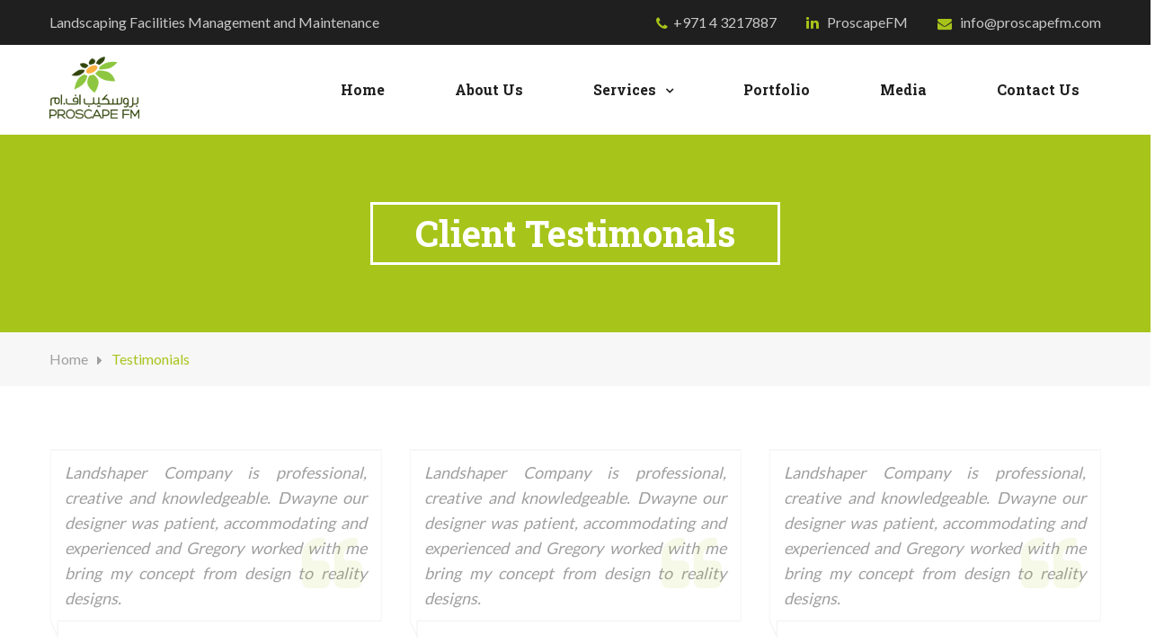

--- FILE ---
content_type: text/html; charset=UTF-8
request_url: https://proscapefm.com/testimonials/
body_size: 15764
content:
<!DOCTYPE html>
<html lang="en-US">
	<head>
		 <!-- Basic -->
	    <meta charset="UTF-8">
	    <meta http-equiv="X-UA-Compatible" content="IE=edge">
		<meta name="viewport" content="width=device-width, initial-scale=1.0, maximum-scale=1.0, user-scalable=0">
		<!-- Favcon -->
				<title>Testimonials &#8211; ProscapeFM</title>
<meta name='robots' content='max-image-preview:large' />
<link rel='dns-prefetch' href='//maps.google.com' />
<link rel='dns-prefetch' href='//fonts.googleapis.com' />
<link rel="alternate" type="application/rss+xml" title="ProscapeFM &raquo; Feed" href="https://proscapefm.com/feed/" />
<link rel="alternate" type="application/rss+xml" title="ProscapeFM &raquo; Comments Feed" href="https://proscapefm.com/comments/feed/" />
		<!-- This site uses the Google Analytics by MonsterInsights plugin v9.3.0 - Using Analytics tracking - https://www.monsterinsights.com/ -->
		<!-- Note: MonsterInsights is not currently configured on this site. The site owner needs to authenticate with Google Analytics in the MonsterInsights settings panel. -->
					<!-- No tracking code set -->
				<!-- / Google Analytics by MonsterInsights -->
		<script type="text/javascript">
window._wpemojiSettings = {"baseUrl":"https:\/\/s.w.org\/images\/core\/emoji\/14.0.0\/72x72\/","ext":".png","svgUrl":"https:\/\/s.w.org\/images\/core\/emoji\/14.0.0\/svg\/","svgExt":".svg","source":{"concatemoji":"https:\/\/proscapefm.com\/wp-includes\/js\/wp-emoji-release.min.js?ver=6.1.9"}};
/*! This file is auto-generated */
!function(e,a,t){var n,r,o,i=a.createElement("canvas"),p=i.getContext&&i.getContext("2d");function s(e,t){var a=String.fromCharCode,e=(p.clearRect(0,0,i.width,i.height),p.fillText(a.apply(this,e),0,0),i.toDataURL());return p.clearRect(0,0,i.width,i.height),p.fillText(a.apply(this,t),0,0),e===i.toDataURL()}function c(e){var t=a.createElement("script");t.src=e,t.defer=t.type="text/javascript",a.getElementsByTagName("head")[0].appendChild(t)}for(o=Array("flag","emoji"),t.supports={everything:!0,everythingExceptFlag:!0},r=0;r<o.length;r++)t.supports[o[r]]=function(e){if(p&&p.fillText)switch(p.textBaseline="top",p.font="600 32px Arial",e){case"flag":return s([127987,65039,8205,9895,65039],[127987,65039,8203,9895,65039])?!1:!s([55356,56826,55356,56819],[55356,56826,8203,55356,56819])&&!s([55356,57332,56128,56423,56128,56418,56128,56421,56128,56430,56128,56423,56128,56447],[55356,57332,8203,56128,56423,8203,56128,56418,8203,56128,56421,8203,56128,56430,8203,56128,56423,8203,56128,56447]);case"emoji":return!s([129777,127995,8205,129778,127999],[129777,127995,8203,129778,127999])}return!1}(o[r]),t.supports.everything=t.supports.everything&&t.supports[o[r]],"flag"!==o[r]&&(t.supports.everythingExceptFlag=t.supports.everythingExceptFlag&&t.supports[o[r]]);t.supports.everythingExceptFlag=t.supports.everythingExceptFlag&&!t.supports.flag,t.DOMReady=!1,t.readyCallback=function(){t.DOMReady=!0},t.supports.everything||(n=function(){t.readyCallback()},a.addEventListener?(a.addEventListener("DOMContentLoaded",n,!1),e.addEventListener("load",n,!1)):(e.attachEvent("onload",n),a.attachEvent("onreadystatechange",function(){"complete"===a.readyState&&t.readyCallback()})),(e=t.source||{}).concatemoji?c(e.concatemoji):e.wpemoji&&e.twemoji&&(c(e.twemoji),c(e.wpemoji)))}(window,document,window._wpemojiSettings);
</script>
<style type="text/css">
img.wp-smiley,
img.emoji {
	display: inline !important;
	border: none !important;
	box-shadow: none !important;
	height: 1em !important;
	width: 1em !important;
	margin: 0 0.07em !important;
	vertical-align: -0.1em !important;
	background: none !important;
	padding: 0 !important;
}
</style>
	
<link rel='stylesheet' id='wp-block-library-css' href='https://proscapefm.com/wp-includes/css/dist/block-library/style.min.css?ver=6.1.9' type='text/css' media='all' />
<link rel='stylesheet' id='wc-blocks-vendors-style-css' href='https://proscapefm.com/wp-content/plugins/woocommerce/packages/woocommerce-blocks/build/wc-blocks-vendors-style.css?ver=8.9.2' type='text/css' media='all' />
<link rel='stylesheet' id='wc-blocks-style-css' href='https://proscapefm.com/wp-content/plugins/woocommerce/packages/woocommerce-blocks/build/wc-blocks-style.css?ver=8.9.2' type='text/css' media='all' />
<link rel='stylesheet' id='classic-theme-styles-css' href='https://proscapefm.com/wp-includes/css/classic-themes.min.css?ver=1' type='text/css' media='all' />
<style id='global-styles-inline-css' type='text/css'>
body{--wp--preset--color--black: #000000;--wp--preset--color--cyan-bluish-gray: #abb8c3;--wp--preset--color--white: #ffffff;--wp--preset--color--pale-pink: #f78da7;--wp--preset--color--vivid-red: #cf2e2e;--wp--preset--color--luminous-vivid-orange: #ff6900;--wp--preset--color--luminous-vivid-amber: #fcb900;--wp--preset--color--light-green-cyan: #7bdcb5;--wp--preset--color--vivid-green-cyan: #00d084;--wp--preset--color--pale-cyan-blue: #8ed1fc;--wp--preset--color--vivid-cyan-blue: #0693e3;--wp--preset--color--vivid-purple: #9b51e0;--wp--preset--gradient--vivid-cyan-blue-to-vivid-purple: linear-gradient(135deg,rgba(6,147,227,1) 0%,rgb(155,81,224) 100%);--wp--preset--gradient--light-green-cyan-to-vivid-green-cyan: linear-gradient(135deg,rgb(122,220,180) 0%,rgb(0,208,130) 100%);--wp--preset--gradient--luminous-vivid-amber-to-luminous-vivid-orange: linear-gradient(135deg,rgba(252,185,0,1) 0%,rgba(255,105,0,1) 100%);--wp--preset--gradient--luminous-vivid-orange-to-vivid-red: linear-gradient(135deg,rgba(255,105,0,1) 0%,rgb(207,46,46) 100%);--wp--preset--gradient--very-light-gray-to-cyan-bluish-gray: linear-gradient(135deg,rgb(238,238,238) 0%,rgb(169,184,195) 100%);--wp--preset--gradient--cool-to-warm-spectrum: linear-gradient(135deg,rgb(74,234,220) 0%,rgb(151,120,209) 20%,rgb(207,42,186) 40%,rgb(238,44,130) 60%,rgb(251,105,98) 80%,rgb(254,248,76) 100%);--wp--preset--gradient--blush-light-purple: linear-gradient(135deg,rgb(255,206,236) 0%,rgb(152,150,240) 100%);--wp--preset--gradient--blush-bordeaux: linear-gradient(135deg,rgb(254,205,165) 0%,rgb(254,45,45) 50%,rgb(107,0,62) 100%);--wp--preset--gradient--luminous-dusk: linear-gradient(135deg,rgb(255,203,112) 0%,rgb(199,81,192) 50%,rgb(65,88,208) 100%);--wp--preset--gradient--pale-ocean: linear-gradient(135deg,rgb(255,245,203) 0%,rgb(182,227,212) 50%,rgb(51,167,181) 100%);--wp--preset--gradient--electric-grass: linear-gradient(135deg,rgb(202,248,128) 0%,rgb(113,206,126) 100%);--wp--preset--gradient--midnight: linear-gradient(135deg,rgb(2,3,129) 0%,rgb(40,116,252) 100%);--wp--preset--duotone--dark-grayscale: url('#wp-duotone-dark-grayscale');--wp--preset--duotone--grayscale: url('#wp-duotone-grayscale');--wp--preset--duotone--purple-yellow: url('#wp-duotone-purple-yellow');--wp--preset--duotone--blue-red: url('#wp-duotone-blue-red');--wp--preset--duotone--midnight: url('#wp-duotone-midnight');--wp--preset--duotone--magenta-yellow: url('#wp-duotone-magenta-yellow');--wp--preset--duotone--purple-green: url('#wp-duotone-purple-green');--wp--preset--duotone--blue-orange: url('#wp-duotone-blue-orange');--wp--preset--font-size--small: 13px;--wp--preset--font-size--medium: 20px;--wp--preset--font-size--large: 36px;--wp--preset--font-size--x-large: 42px;--wp--preset--spacing--20: 0.44rem;--wp--preset--spacing--30: 0.67rem;--wp--preset--spacing--40: 1rem;--wp--preset--spacing--50: 1.5rem;--wp--preset--spacing--60: 2.25rem;--wp--preset--spacing--70: 3.38rem;--wp--preset--spacing--80: 5.06rem;}:where(.is-layout-flex){gap: 0.5em;}body .is-layout-flow > .alignleft{float: left;margin-inline-start: 0;margin-inline-end: 2em;}body .is-layout-flow > .alignright{float: right;margin-inline-start: 2em;margin-inline-end: 0;}body .is-layout-flow > .aligncenter{margin-left: auto !important;margin-right: auto !important;}body .is-layout-constrained > .alignleft{float: left;margin-inline-start: 0;margin-inline-end: 2em;}body .is-layout-constrained > .alignright{float: right;margin-inline-start: 2em;margin-inline-end: 0;}body .is-layout-constrained > .aligncenter{margin-left: auto !important;margin-right: auto !important;}body .is-layout-constrained > :where(:not(.alignleft):not(.alignright):not(.alignfull)){max-width: var(--wp--style--global--content-size);margin-left: auto !important;margin-right: auto !important;}body .is-layout-constrained > .alignwide{max-width: var(--wp--style--global--wide-size);}body .is-layout-flex{display: flex;}body .is-layout-flex{flex-wrap: wrap;align-items: center;}body .is-layout-flex > *{margin: 0;}:where(.wp-block-columns.is-layout-flex){gap: 2em;}.has-black-color{color: var(--wp--preset--color--black) !important;}.has-cyan-bluish-gray-color{color: var(--wp--preset--color--cyan-bluish-gray) !important;}.has-white-color{color: var(--wp--preset--color--white) !important;}.has-pale-pink-color{color: var(--wp--preset--color--pale-pink) !important;}.has-vivid-red-color{color: var(--wp--preset--color--vivid-red) !important;}.has-luminous-vivid-orange-color{color: var(--wp--preset--color--luminous-vivid-orange) !important;}.has-luminous-vivid-amber-color{color: var(--wp--preset--color--luminous-vivid-amber) !important;}.has-light-green-cyan-color{color: var(--wp--preset--color--light-green-cyan) !important;}.has-vivid-green-cyan-color{color: var(--wp--preset--color--vivid-green-cyan) !important;}.has-pale-cyan-blue-color{color: var(--wp--preset--color--pale-cyan-blue) !important;}.has-vivid-cyan-blue-color{color: var(--wp--preset--color--vivid-cyan-blue) !important;}.has-vivid-purple-color{color: var(--wp--preset--color--vivid-purple) !important;}.has-black-background-color{background-color: var(--wp--preset--color--black) !important;}.has-cyan-bluish-gray-background-color{background-color: var(--wp--preset--color--cyan-bluish-gray) !important;}.has-white-background-color{background-color: var(--wp--preset--color--white) !important;}.has-pale-pink-background-color{background-color: var(--wp--preset--color--pale-pink) !important;}.has-vivid-red-background-color{background-color: var(--wp--preset--color--vivid-red) !important;}.has-luminous-vivid-orange-background-color{background-color: var(--wp--preset--color--luminous-vivid-orange) !important;}.has-luminous-vivid-amber-background-color{background-color: var(--wp--preset--color--luminous-vivid-amber) !important;}.has-light-green-cyan-background-color{background-color: var(--wp--preset--color--light-green-cyan) !important;}.has-vivid-green-cyan-background-color{background-color: var(--wp--preset--color--vivid-green-cyan) !important;}.has-pale-cyan-blue-background-color{background-color: var(--wp--preset--color--pale-cyan-blue) !important;}.has-vivid-cyan-blue-background-color{background-color: var(--wp--preset--color--vivid-cyan-blue) !important;}.has-vivid-purple-background-color{background-color: var(--wp--preset--color--vivid-purple) !important;}.has-black-border-color{border-color: var(--wp--preset--color--black) !important;}.has-cyan-bluish-gray-border-color{border-color: var(--wp--preset--color--cyan-bluish-gray) !important;}.has-white-border-color{border-color: var(--wp--preset--color--white) !important;}.has-pale-pink-border-color{border-color: var(--wp--preset--color--pale-pink) !important;}.has-vivid-red-border-color{border-color: var(--wp--preset--color--vivid-red) !important;}.has-luminous-vivid-orange-border-color{border-color: var(--wp--preset--color--luminous-vivid-orange) !important;}.has-luminous-vivid-amber-border-color{border-color: var(--wp--preset--color--luminous-vivid-amber) !important;}.has-light-green-cyan-border-color{border-color: var(--wp--preset--color--light-green-cyan) !important;}.has-vivid-green-cyan-border-color{border-color: var(--wp--preset--color--vivid-green-cyan) !important;}.has-pale-cyan-blue-border-color{border-color: var(--wp--preset--color--pale-cyan-blue) !important;}.has-vivid-cyan-blue-border-color{border-color: var(--wp--preset--color--vivid-cyan-blue) !important;}.has-vivid-purple-border-color{border-color: var(--wp--preset--color--vivid-purple) !important;}.has-vivid-cyan-blue-to-vivid-purple-gradient-background{background: var(--wp--preset--gradient--vivid-cyan-blue-to-vivid-purple) !important;}.has-light-green-cyan-to-vivid-green-cyan-gradient-background{background: var(--wp--preset--gradient--light-green-cyan-to-vivid-green-cyan) !important;}.has-luminous-vivid-amber-to-luminous-vivid-orange-gradient-background{background: var(--wp--preset--gradient--luminous-vivid-amber-to-luminous-vivid-orange) !important;}.has-luminous-vivid-orange-to-vivid-red-gradient-background{background: var(--wp--preset--gradient--luminous-vivid-orange-to-vivid-red) !important;}.has-very-light-gray-to-cyan-bluish-gray-gradient-background{background: var(--wp--preset--gradient--very-light-gray-to-cyan-bluish-gray) !important;}.has-cool-to-warm-spectrum-gradient-background{background: var(--wp--preset--gradient--cool-to-warm-spectrum) !important;}.has-blush-light-purple-gradient-background{background: var(--wp--preset--gradient--blush-light-purple) !important;}.has-blush-bordeaux-gradient-background{background: var(--wp--preset--gradient--blush-bordeaux) !important;}.has-luminous-dusk-gradient-background{background: var(--wp--preset--gradient--luminous-dusk) !important;}.has-pale-ocean-gradient-background{background: var(--wp--preset--gradient--pale-ocean) !important;}.has-electric-grass-gradient-background{background: var(--wp--preset--gradient--electric-grass) !important;}.has-midnight-gradient-background{background: var(--wp--preset--gradient--midnight) !important;}.has-small-font-size{font-size: var(--wp--preset--font-size--small) !important;}.has-medium-font-size{font-size: var(--wp--preset--font-size--medium) !important;}.has-large-font-size{font-size: var(--wp--preset--font-size--large) !important;}.has-x-large-font-size{font-size: var(--wp--preset--font-size--x-large) !important;}
.wp-block-navigation a:where(:not(.wp-element-button)){color: inherit;}
:where(.wp-block-columns.is-layout-flex){gap: 2em;}
.wp-block-pullquote{font-size: 1.5em;line-height: 1.6;}
</style>
<link rel='stylesheet' id='contact-form-7-css' href='https://proscapefm.com/wp-content/plugins/contact-form-7/includes/css/styles.css?ver=5.7' type='text/css' media='all' />
<link rel='stylesheet' id='rs-plugin-settings-css' href='https://proscapefm.com/wp-content/plugins/revslider/public/assets/css/settings.css?ver=5.3.1.5' type='text/css' media='all' />
<style id='rs-plugin-settings-inline-css' type='text/css'>
#rs-demo-id {}
</style>
<style id='woocommerce-inline-inline-css' type='text/css'>
.woocommerce form .form-row .required { visibility: visible; }
</style>
<link rel='stylesheet' id='bootstrap-css' href='https://proscapefm.com/wp-content/themes/landshaper/css/bootstrap/bootstrap.min.css?ver=6.1.9' type='text/css' media='all' />
<link rel='stylesheet' id='gui-css' href='https://proscapefm.com/wp-content/themes/landshaper/css/gui.css?ver=6.1.9' type='text/css' media='all' />
<link rel='stylesheet' id='fontawesom-css' href='https://proscapefm.com/wp-content/themes/landshaper/css/font-awesome.min.css?ver=6.1.9' type='text/css' media='all' />
<link rel='stylesheet' id='bootstrap-select-css' href='https://proscapefm.com/wp-content/themes/landshaper/css/bootstrap-select.min.css?ver=6.1.9' type='text/css' media='all' />
<link rel='stylesheet' id='style-css-css' href='https://proscapefm.com/wp-content/themes/landshaper/css/lsp-icon/style.css?ver=6.1.9' type='text/css' media='all' />
<link rel='stylesheet' id='owl-carousel-css' href='https://proscapefm.com/wp-content/themes/landshaper/css/owl.carousel.css?ver=6.1.9' type='text/css' media='all' />
<link rel='stylesheet' id='owl-theme-css' href='https://proscapefm.com/wp-content/themes/landshaper/css/owl.theme.default.min.css?ver=6.1.9' type='text/css' media='all' />
<link rel='stylesheet' id='nouislider-css' href='https://proscapefm.com/wp-content/themes/landshaper/css/nouislider.css?ver=6.1.9' type='text/css' media='all' />
<link rel='stylesheet' id='nouislider-pips-css' href='https://proscapefm.com/wp-content/themes/landshaper/css/nouislider.pips.css?ver=6.1.9' type='text/css' media='all' />
<link rel='stylesheet' id='bootstrap-touchspin-css' href='https://proscapefm.com/wp-content/themes/landshaper/css/jquery.bootstrap-touchspin.css?ver=6.1.9' type='text/css' media='all' />
<link rel='stylesheet' id='masterslider-css' href='https://proscapefm.com/wp-content/themes/landshaper/css/masterslider.css?ver=6.1.9' type='text/css' media='all' />
<link rel='stylesheet' id='masterslider-style-css' href='https://proscapefm.com/wp-content/themes/landshaper/css/masterslider_style.css?ver=6.1.9' type='text/css' media='all' />
<link rel='stylesheet' id='ms-staff-style-css' href='https://proscapefm.com/wp-content/themes/landshaper/css/ms-staff-style.css?ver=6.1.9' type='text/css' media='all' />
<link rel='stylesheet' id='bxslider-css' href='https://proscapefm.com/wp-content/themes/landshaper/css/jquery.bxslider.min.css?ver=6.1.9' type='text/css' media='all' />
<link rel='stylesheet' id='magnific-popup-css' href='https://proscapefm.com/wp-content/themes/landshaper/css/magnific-popup.css?ver=6.1.9' type='text/css' media='all' />
<link rel='stylesheet' id='animate-css' href='https://proscapefm.com/wp-content/themes/landshaper/css/animate.min.css?ver=6.1.9' type='text/css' media='all' />
<link rel='stylesheet' id='polyglot-language-css' href='https://proscapefm.com/wp-content/themes/landshaper/css/polyglot-language-switcher.css?ver=6.1.9' type='text/css' media='all' />
<link rel='stylesheet' id='landshaper_main-style-css' href='https://proscapefm.com/wp-content/themes/landshaper/style.css?ver=6.1.9' type='text/css' media='all' />
<link rel='stylesheet' id='customizer-style-css' href='https://proscapefm.com/wp-content/themes/landshaper/customizer/css/style.css?ver=6.1.9' type='text/css' media='all' />
<link rel='stylesheet' id='color1-css' href='https://proscapefm.com/wp-content/themes/landshaper/css/skin/color1.css?ver=6.1.9' type='text/css' media='all' />
<link rel='stylesheet' id='landshaper_responsive-css' href='https://proscapefm.com/wp-content/themes/landshaper/css/responsive.css?ver=6.1.9' type='text/css' media='all' />
<link rel='stylesheet' id='landshaper_woocommerce-css' href='https://proscapefm.com/wp-content/themes/landshaper/css/woocommerce.css?ver=6.1.9' type='text/css' media='all' />
<link rel='stylesheet' id='landshaper_custom-style-css' href='https://proscapefm.com/wp-content/themes/landshaper/css/custom.css?ver=6.1.9' type='text/css' media='all' />
<link rel='stylesheet' id='landshaper-main-color-css' href='https://proscapefm.com/wp-content/themes/landshaper/css/color.php?main_color=A8C41B&#038;ver=6.1.9' type='text/css' media='all' />
<link rel='stylesheet' id='landshaper-color-panel-css' href='https://proscapefm.com/wp-content/themes/landshaper/css/color-panel.css?ver=6.1.9' type='text/css' media='all' />
<link rel='stylesheet' id='landshaper-theme-slug-fonts-css' href='https://fonts.googleapis.com/css?family=Lato%7CRoboto+Slab%3A400%2C100%2C300%2C700%7CMontserrat%7CAlegreya%3A400%2C400italic%2C700italic%2C700%2C900%2C900italic&#038;subset=latin%2Clatin-ext' type='text/css' media='all' />
<style id='akismet-widget-style-inline-css' type='text/css'>

			.a-stats {
				--akismet-color-mid-green: #357b49;
				--akismet-color-white: #fff;
				--akismet-color-light-grey: #f6f7f7;

				max-width: 350px;
				width: auto;
			}

			.a-stats * {
				all: unset;
				box-sizing: border-box;
			}

			.a-stats strong {
				font-weight: 600;
			}

			.a-stats a.a-stats__link,
			.a-stats a.a-stats__link:visited,
			.a-stats a.a-stats__link:active {
				background: var(--akismet-color-mid-green);
				border: none;
				box-shadow: none;
				border-radius: 8px;
				color: var(--akismet-color-white);
				cursor: pointer;
				display: block;
				font-family: -apple-system, BlinkMacSystemFont, 'Segoe UI', 'Roboto', 'Oxygen-Sans', 'Ubuntu', 'Cantarell', 'Helvetica Neue', sans-serif;
				font-weight: 500;
				padding: 12px;
				text-align: center;
				text-decoration: none;
				transition: all 0.2s ease;
			}

			/* Extra specificity to deal with TwentyTwentyOne focus style */
			.widget .a-stats a.a-stats__link:focus {
				background: var(--akismet-color-mid-green);
				color: var(--akismet-color-white);
				text-decoration: none;
			}

			.a-stats a.a-stats__link:hover {
				filter: brightness(110%);
				box-shadow: 0 4px 12px rgba(0, 0, 0, 0.06), 0 0 2px rgba(0, 0, 0, 0.16);
			}

			.a-stats .count {
				color: var(--akismet-color-white);
				display: block;
				font-size: 1.5em;
				line-height: 1.4;
				padding: 0 13px;
				white-space: nowrap;
			}
		
</style>
<link rel='stylesheet' id='js_composer_front-css' href='https://proscapefm.com/wp-content/plugins/js_composer/assets/css/js_composer.min.css?ver=5.0.1' type='text/css' media='all' />
<script type='text/javascript' src='https://proscapefm.com/wp-includes/js/jquery/jquery.min.js?ver=3.6.1' id='jquery-core-js'></script>
<script type='text/javascript' src='https://proscapefm.com/wp-includes/js/jquery/jquery-migrate.min.js?ver=3.3.2' id='jquery-migrate-js'></script>
<script type='text/javascript' src='https://proscapefm.com/wp-content/plugins/revslider/public/assets/js/jquery.themepunch.tools.min.js?ver=5.3.1.5' id='tp-tools-js'></script>
<script type='text/javascript' src='https://proscapefm.com/wp-content/plugins/revslider/public/assets/js/jquery.themepunch.revolution.min.js?ver=5.3.1.5' id='revmin-js'></script>
<script type='text/javascript' src='https://proscapefm.com/wp-content/plugins/woocommerce/assets/js/jquery-blockui/jquery.blockUI.min.js?ver=2.7.0-wc.7.2.0' id='jquery-blockui-js'></script>
<script type='text/javascript' id='wc-add-to-cart-js-extra'>
/* <![CDATA[ */
var wc_add_to_cart_params = {"ajax_url":"\/wp-admin\/admin-ajax.php","wc_ajax_url":"\/?wc-ajax=%%endpoint%%","i18n_view_cart":"View cart","cart_url":"https:\/\/proscapefm.com\/cart\/","is_cart":"","cart_redirect_after_add":"no"};
/* ]]> */
</script>
<script type='text/javascript' src='https://proscapefm.com/wp-content/plugins/woocommerce/assets/js/frontend/add-to-cart.min.js?ver=7.2.0' id='wc-add-to-cart-js'></script>
<script type='text/javascript' src='https://proscapefm.com/wp-content/plugins/js_composer/assets/js/vendors/woocommerce-add-to-cart.js?ver=5.0.1' id='vc_woocommerce-add-to-cart-js-js'></script>
<script type='text/javascript' src='https://maps.google.com/maps/api/js?key=AIzaSyAl9wFZQTcV83TTxYa5g87DZHsycbanSeU&#038;ver=6.1.9' id='landshaper_map_api-js'></script>
<script type='text/javascript' src='https://proscapefm.com/wp-content/themes/landshaper/js/jquery.gmap.js?ver=6.1.9' id='landshaper_jquery-googlemap-js'></script>
<!--[if lt IE 9]>
<script type='text/javascript' src='https://proscapefm.com/wp-content/themes/landshaper/js/html5shiv.js?ver=6.1.9' id='html5shiv-js'></script>
<![endif]-->
<!--[if lt IE 9]>
<script type='text/javascript' src='https://proscapefm.com/wp-content/themes/landshaper/js/respond.min.js?ver=6.1.9' id='respond-min-js'></script>
<![endif]-->
<link rel="https://api.w.org/" href="https://proscapefm.com/wp-json/" /><link rel="alternate" type="application/json" href="https://proscapefm.com/wp-json/wp/v2/pages/230" /><link rel="EditURI" type="application/rsd+xml" title="RSD" href="https://proscapefm.com/xmlrpc.php?rsd" />
<link rel="wlwmanifest" type="application/wlwmanifest+xml" href="https://proscapefm.com/wp-includes/wlwmanifest.xml" />
<meta name="generator" content="WordPress 6.1.9" />
<meta name="generator" content="WooCommerce 7.2.0" />
<link rel="canonical" href="https://proscapefm.com/testimonials/" />
<link rel='shortlink' href='https://proscapefm.com/?p=230' />
<link rel="alternate" type="application/json+oembed" href="https://proscapefm.com/wp-json/oembed/1.0/embed?url=https%3A%2F%2Fproscapefm.com%2Ftestimonials%2F" />
<link rel="alternate" type="text/xml+oembed" href="https://proscapefm.com/wp-json/oembed/1.0/embed?url=https%3A%2F%2Fproscapefm.com%2Ftestimonials%2F&#038;format=xml" />
	<noscript><style>.woocommerce-product-gallery{ opacity: 1 !important; }</style></noscript>
	<meta name="generator" content="Powered by Visual Composer - drag and drop page builder for WordPress."/>
<!--[if lte IE 9]><link rel="stylesheet" type="text/css" href="https://proscapefm.com/wp-content/plugins/js_composer/assets/css/vc_lte_ie9.min.css" media="screen"><![endif]--><meta name="generator" content="Powered by Slider Revolution 5.3.1.5 - responsive, Mobile-Friendly Slider Plugin for WordPress with comfortable drag and drop interface." />
<link rel="icon" href="https://proscapefm.com/wp-content/uploads/2019/03/cropped-Proscape-FM-Master-logo-colors-32x32.png" sizes="32x32" />
<link rel="icon" href="https://proscapefm.com/wp-content/uploads/2019/03/cropped-Proscape-FM-Master-logo-colors-192x192.png" sizes="192x192" />
<link rel="apple-touch-icon" href="https://proscapefm.com/wp-content/uploads/2019/03/cropped-Proscape-FM-Master-logo-colors-180x180.png" />
<meta name="msapplication-TileImage" content="https://proscapefm.com/wp-content/uploads/2019/03/cropped-Proscape-FM-Master-logo-colors-270x270.png" />
		<style type="text/css" id="wp-custom-css">
			body p {
	text-align: justify;
}

.navbar-brand img {
	width: 100px;
}

.nav.navbar-nav.navbar-right.right-box {
	display: none !important;
}

.col-md-4 > .single-service-box-one > h3 {
	text-align: center
}

.col-md-4 > .single-service-box-one > p {
	display: none !important
}

.header-navigation.navbar .nav > li {
    padding: 22.5px 24px !important;
}
.post-filter.list-inline > li:first-child {
	display:none !important
}
.service-page .single-service-box-one {
	text-align: center !important;
}
.vc_btn3-container.all-projects 
{
	color: #9E9E9E;
    font-size: 14px;
    line-height: 24px;
    font-family: "Roboto Slab", serif;
    font-weight: bold;
}

.portfolio-cat-page .has-dark-texture , .portfolio-page .has-dark-texture {
    background: white !important;
}

.portfolio-page .has-black-color-overlay:before, .portfolio-cat-page .has-dark-texture:before {
    opacity: 1;
    background: white;
}


.filter-layout .single-project-item .img-box .overlay {
    top: 0;
    right: 0;
    bottom: 0;
    left: 0;
    background: none !important;
    padding: 5px;  
    opacity: 1 !important;
    visibility: visible !important;
}
.portfolio-page .filter-layout li:nth-child(2), .home-portfolio-page .filter-layout li:nth-child(2) {
	display: none !important
}
.portfolio-page .bottom.clearfix,
.filter-layout .bottom.clearfix
{
	  position: absolute;
    width: 96%;
    top: 62px !important;
    background: rgba(31, 31, 31, 0.4) !important;
}

.filter-layout .top > .list-inline {
	margin-bottom: 12% !important;
}

.single-sidebar .service-list-widget ul li a {
    font-size: 15px !important;
    padding: 14px 0 !important;
    padding-left: 0px !important;
}
.single-sidebar .service-list-widget ul li a::before {
	display: none !important
}

.pp_left, .pp_right, .pp_top, .pp_bottom {
	background: none !important;
	height: 0 !important;
	width: 0 !important;
}
.pp_details {
	display: none !important
}

div.pp_default .pp_content {
	background-color: transparent !important
}
div.pp_default .pp_loaderIcon {
	display: none !important
}

.fa-linkedin, fa-phone, fa-envelope {
	vertical-align: text-bottom !important;
}

.footer-widget > .subscribe-widget,
.footer-widget > .contact-widget{
	margin-top: 51px;
}

/*
.home .masonary-layout.filter-layout > .col-md-3:nth-child(n+9) { display: none }

.home .masonary-layout.filter-layout > .col-md-3:first-child.home .masonary-layout.filter-layout > div:nth-child(2),
.masonary-layout.filter-layout > .col-md-3:nth-child(3),
.masonary-layout.filter-layout > .col-md-3:nth-child(4),
.masonary-layout.filter-layout > .col-md-3:nth-child(5),
.masonary-layout.filter-layout > .col-md-3:nth-child(6),
.masonary-layout.filter-layout > .col-md-3:nth-child(7),
.masonary-layout.filter-layout > .col-md-3:nth-child(8) {
	display: unset
}
*/

.widget_nav_menu .menu-item-type-custom a {
	font-weight: 700
}
.contact-page .contact-infos p {
	line-height: 14px !important;
}

.widget_nav_menu .current-menu-item a {
	color: #899a31 !important;
}

@media screen and (min-width: 1024px) and (max-width: 1199px) {
	.portfolio-page .bottom.clearfix
{
	  position: absolute;
    width: 96%;
    top: 21px !important;
    background: rgba(255,255,255, 0.2) !important;
}
}
		</style>
		<noscript><style type="text/css"> .wpb_animate_when_almost_visible { opacity: 1; }</style></noscript>	</head>
	<body class="page-template page-template-tpl-visual_composer page-template-tpl-visual_composer-php page page-id-230 theme-landshaper woocommerce-no-js wpb-js-composer js-comp-ver-5.0.1 vc_responsive">
	
    <div class="page-wrapper">
 	    <!-- Preloader -->
    <div class="preloader"></div>
 	    
        
<header class="header site-header">
    
    <div class="header-top">
        <div class="container">
            <div class="pull-left left-info contact-info">
                <ul class="list-inline contact-info-list">
                    <li>
                        <div class="inner-box">
                                                            <span>Landscaping Facilities Management and Maintenance</span>
                                                    </div><!-- /.inner-box -->
                    </li>
                </ul>
            </div><!-- /.pull-left left-info -->
            <div class="pull-right contact-info right-info">
                <ul class="list-inline contact-info-list">
                                        <li>
                        <div class="inner-box">
                            <i class="fa fa-phone"></i><span>+971 4 3217887</span>
                        </div><!-- /.inner-box -->
                    </li><!-- adding comment for inline hack-->
                                        
                                        <li>
                        <div class="inner-box">
                            <i class="fa fa-linkedin"></i>
							<span>
                                <a style='color: #C8C8C8' target='_blank' href='https://www.linkedin.com/company/proscape-fm/'>
                                	 ProscapeFM                                </a>
							</span>
                        </div><!-- /.inner-box -->
                    </li><!-- adding comment for inline hack-->
                                        
                                        <li>
                        <div class="inner-box">
                            <i class="fa fa-envelope"></i>
							<span>
								<a style='color: #C8C8C8' href='mailto:info@proscapefm.com'>
								info@proscapefm.com								</a>
							</span>
                        </div><!-- /.inner-box -->
                    </li>
                                        
                </ul>
            </div><!-- /.pull-right -->
        </div><!-- /.container -->
    </div><!-- /.header-top -->
    
    <nav class="navbar navbar-default header-navigation stricky">
        <div class="container">
            <!-- Brand and toggle get grouped for better mobile display -->
            <div class="navbar-header">
                <button type="button" class="navbar-toggle collapsed" data-toggle="collapse" data-target="#main-nav-bar" aria-expanded="false">
                    <span class="sr-only">Toggle navigation</span>
                    <span class="icon-bar"></span>
                    <span class="icon-bar"></span>
                    <span class="icon-bar"></span>
                </button>
                
                                    <a class="navbar-brand"  href="https://proscapefm.com/"><img src="http://proscapefm.com/wp-content/uploads/2019/03/logo-small-proscapefm.png" alt="" title="Awesome Image"></a>
                                
            </div>

            <!-- Collect the nav links, forms, and other content for toggling -->
            <div class="collapse navbar-collapse" id="main-nav-bar">
                

                <ul class="nav navbar-nav navigation-box">
                    <li id="menu-item-660" class="menu-item menu-item-type-post_type menu-item-object-page menu-item-home menu-item-660"><a title="Home" href="https://proscapefm.com/" class="hvr-underline-from-left1" data-scroll data-options="easing: easeOutQuart">Home</a></li>
<li id="menu-item-661" class="menu-item menu-item-type-post_type menu-item-object-page menu-item-661"><a title="About Us" href="https://proscapefm.com/about-us/" class="hvr-underline-from-left1" data-scroll data-options="easing: easeOutQuart">About Us</a></li>
<li id="menu-item-663" class="menu-item menu-item-type-custom menu-item-object-custom menu-item-has-children menu-item-663 dropdown"><a title="Services" href="#" data-toggle="dropdown1" class="hvr-underline-from-left1" aria-expanded="false" data-scroll data-options="easing: easeOutQuart">Services</a>
<ul role="menu" class="sub-menu">
	<li id="menu-item-819" class="menu-item menu-item-type-post_type menu-item-object-page menu-item-819"><a title="Soft Landscape Maintenance" href="https://proscapefm.com/soft-landscape-maintenance/">Soft Landscape Maintenance</a></li>
	<li id="menu-item-834" class="menu-item menu-item-type-post_type menu-item-object-page menu-item-834"><a title="Irrigation Systems Maintenance" href="https://proscapefm.com/irrigation-systems-maintenance/">Irrigation Systems Maintenance</a></li>
	<li id="menu-item-846" class="menu-item menu-item-type-post_type menu-item-object-page menu-item-846"><a title="Swimming Pool Maintenance" href="https://proscapefm.com/swimming-pool-maintenance/">Swimming Pool Maintenance</a></li>
	<li id="menu-item-840" class="menu-item menu-item-type-post_type menu-item-object-page menu-item-840"><a title="Water Features Maintenance" href="https://proscapefm.com/water-features-maintenance/">Water Features Maintenance</a></li>
	<li id="menu-item-852" class="menu-item menu-item-type-post_type menu-item-object-page menu-item-852"><a title="Landscape Lighting Maintenance" href="https://proscapefm.com/landscape-lighting-maintenance/">Landscape Lighting Maintenance</a></li>
	<li id="menu-item-827" class="menu-item menu-item-type-post_type menu-item-object-page menu-item-827"><a title="Hard Landscape Maintenance" href="https://proscapefm.com/hard-landscape-maintenance/">Hard Landscape Maintenance</a></li>
</ul>
</li>
<li id="menu-item-664" class="menu-item menu-item-type-custom menu-item-object-custom menu-item-664"><a title="Portfolio" href="/portfolio" class="hvr-underline-from-left1" data-scroll data-options="easing: easeOutQuart">Portfolio</a></li>
<li id="menu-item-665" class="menu-item menu-item-type-custom menu-item-object-custom menu-item-665"><a title="Media" href="#" class="hvr-underline-from-left1" data-scroll data-options="easing: easeOutQuart">Media</a></li>
<li id="menu-item-672" class="menu-item menu-item-type-post_type menu-item-object-page menu-item-672"><a title="Contact Us" href="https://proscapefm.com/contact/" class="hvr-underline-from-left1" data-scroll data-options="easing: easeOutQuart">Contact Us</a></li>
                </ul>			
                <ul class="nav navbar-nav navbar-right right-box">
                                        <li class="search-button">
                        <a class="search-opener" href="#"><span class="phone-only">Search</span><i class="fa fa-search"></i></a>
                        <div class="sub-menu search-box">
                           <form action="https://proscapefm.com/" method="get" class="clearfix">
                                <input type="text" name="s" placeholder="Search Here" />
                                <button type="submit"><i class="fa fa-search"></i></button>
                            </form>

                        </div><!-- /.sub-menu -->
                    </li>
                </ul>
                
            </div><!-- /.navbar-collapse -->
        </div><!-- /.container -->
    </nav>

</header><!-- /.header -->	
    <div class="inner-banner has-base-color-overlay text-center" style="background-image:url('http://asianitbd.com/wp/landshaper/wp-content/uploads/2016/11/background-inner.jpg');">
        <div class="container">
            <div class="box">
                <h3>Client Testimonals</h3>
            </div><!-- /.box -->
        </div><!-- /.container -->
    </div><!-- /.inner-banner -->
    
    <div class="breadcumb-wrapper">
        <div class="container">
            <div class="pull-left">
                <ul class="list-inline link-list"><li><a href="https://proscapefm.com/">Home</a></li><li>Testimonials</li></ul>            </div><!-- /.pull-left -->
        </div><!-- /.container -->
    </div><!-- /.breadcumb-wrapper -->
    
    <div class="vc_row wpb_row vc_row-fluid"><div class="wpb_column vc_column_container vc_col-sm-12"><div class="vc_column-inner "><div class="wpb_wrapper">   

<section class="testimonial-style-two sec-pad">
    <div class="container">
        <div class="row">
                        <div class="col-md-4">
                <div class="single-testimonial-two">
                    <div class="text-box">
                        <p>Landshaper Company is professional, creative and knowledgeable. Dwayne our designer was patient, accommodating and experienced and Gregory worked with me bring my concept from design to reality designs.</p>
                    </div><!-- /.text-box -->
                    <div class="name-box">
                        <div class="icon-box">
                            <img width="60" height="60" src="https://proscapefm.com/wp-content/uploads/2016/11/placeholder-42-60x60.jpg" class="attachment-landshaper_60x60 size-landshaper_60x60 wp-post-image" alt="" decoding="async" srcset="https://proscapefm.com/wp-content/uploads/2016/11/placeholder-42-60x60.jpg 60w, https://proscapefm.com/wp-content/uploads/2016/11/placeholder-42-150x150.jpg 150w, https://proscapefm.com/wp-content/uploads/2016/11/placeholder-42-80x80.jpg 80w, https://proscapefm.com/wp-content/uploads/2016/11/placeholder-42-75x75.jpg 75w, https://proscapefm.com/wp-content/uploads/2016/11/placeholder-42-270x270.jpg 270w" sizes="(max-width: 60px) 100vw, 60px" />                        </div><!-- /.icon-box -->
                        <div class="title-box">
                            <h3 class="secondary-font">Eloisa Tarro</h3>
                            <span class="secondary-font">- Villo Gardens</span>
                        </div><!-- /.title-box -->
                    </div><!-- /.name-box -->
                </div><!-- /.single-testimonial-two -->
            </div>
            <!-- /.col-md-4 -->
        	            <div class="col-md-4">
                <div class="single-testimonial-two">
                    <div class="text-box">
                        <p>Landshaper Company is professional, creative and knowledgeable. Dwayne our designer was patient, accommodating and experienced and Gregory worked with me bring my concept from design to reality designs.</p>
                    </div><!-- /.text-box -->
                    <div class="name-box">
                        <div class="icon-box">
                            <img width="60" height="60" src="https://proscapefm.com/wp-content/uploads/2016/11/placeholder-43-60x60.jpg" class="attachment-landshaper_60x60 size-landshaper_60x60 wp-post-image" alt="" decoding="async" loading="lazy" srcset="https://proscapefm.com/wp-content/uploads/2016/11/placeholder-43-60x60.jpg 60w, https://proscapefm.com/wp-content/uploads/2016/11/placeholder-43-150x150.jpg 150w, https://proscapefm.com/wp-content/uploads/2016/11/placeholder-43-80x80.jpg 80w, https://proscapefm.com/wp-content/uploads/2016/11/placeholder-43-75x75.jpg 75w, https://proscapefm.com/wp-content/uploads/2016/11/placeholder-43-270x270.jpg 270w" sizes="(max-width: 60px) 100vw, 60px" />                        </div><!-- /.icon-box -->
                        <div class="title-box">
                            <h3 class="secondary-font">Juliann Goepel</h3>
                            <span class="secondary-font">- Villo Gardens</span>
                        </div><!-- /.title-box -->
                    </div><!-- /.name-box -->
                </div><!-- /.single-testimonial-two -->
            </div>
            <!-- /.col-md-4 -->
        	            <div class="col-md-4">
                <div class="single-testimonial-two">
                    <div class="text-box">
                        <p>Landshaper Company is professional, creative and knowledgeable. Dwayne our designer was patient, accommodating and experienced and Gregory worked with me bring my concept from design to reality designs.</p>
                    </div><!-- /.text-box -->
                    <div class="name-box">
                        <div class="icon-box">
                            <img width="60" height="60" src="https://proscapefm.com/wp-content/uploads/2016/11/placeholder-44-60x60.jpg" class="attachment-landshaper_60x60 size-landshaper_60x60 wp-post-image" alt="" decoding="async" loading="lazy" srcset="https://proscapefm.com/wp-content/uploads/2016/11/placeholder-44-60x60.jpg 60w, https://proscapefm.com/wp-content/uploads/2016/11/placeholder-44-150x150.jpg 150w, https://proscapefm.com/wp-content/uploads/2016/11/placeholder-44-80x80.jpg 80w, https://proscapefm.com/wp-content/uploads/2016/11/placeholder-44-75x75.jpg 75w, https://proscapefm.com/wp-content/uploads/2016/11/placeholder-44-270x270.jpg 270w" sizes="(max-width: 60px) 100vw, 60px" />                        </div><!-- /.icon-box -->
                        <div class="title-box">
                            <h3 class="secondary-font">Kaye Stallsworth</h3>
                            <span class="secondary-font">- Villo Gardens</span>
                        </div><!-- /.title-box -->
                    </div><!-- /.name-box -->
                </div><!-- /.single-testimonial-two -->
            </div>
            <!-- /.col-md-4 -->
        	            <div class="col-md-4">
                <div class="single-testimonial-two">
                    <div class="text-box">
                        <p>Landshaper Company is professional, creative and knowledgeable. Dwayne our designer was patient, accommodating and experienced and Gregory worked with me bring my concept from design to reality designs.</p>
                    </div><!-- /.text-box -->
                    <div class="name-box">
                        <div class="icon-box">
                            <img width="60" height="60" src="https://proscapefm.com/wp-content/uploads/2016/11/placeholder-45-60x60.jpg" class="attachment-landshaper_60x60 size-landshaper_60x60 wp-post-image" alt="" decoding="async" loading="lazy" srcset="https://proscapefm.com/wp-content/uploads/2016/11/placeholder-45-60x60.jpg 60w, https://proscapefm.com/wp-content/uploads/2016/11/placeholder-45-150x150.jpg 150w, https://proscapefm.com/wp-content/uploads/2016/11/placeholder-45-80x80.jpg 80w, https://proscapefm.com/wp-content/uploads/2016/11/placeholder-45-75x75.jpg 75w, https://proscapefm.com/wp-content/uploads/2016/11/placeholder-45-270x270.jpg 270w" sizes="(max-width: 60px) 100vw, 60px" />                        </div><!-- /.icon-box -->
                        <div class="title-box">
                            <h3 class="secondary-font">Joslyn Winkelpleck</h3>
                            <span class="secondary-font">- Villo Gardens</span>
                        </div><!-- /.title-box -->
                    </div><!-- /.name-box -->
                </div><!-- /.single-testimonial-two -->
            </div>
            <!-- /.col-md-4 -->
        	            <div class="col-md-4">
                <div class="single-testimonial-two">
                    <div class="text-box">
                        <p>Landshaper Company is professional, creative and knowledgeable. Dwayne our designer was patient, accommodating and experienced and Gregory worked with me bring my concept from design to reality designs.</p>
                    </div><!-- /.text-box -->
                    <div class="name-box">
                        <div class="icon-box">
                            <img width="60" height="60" src="https://proscapefm.com/wp-content/uploads/2016/11/placeholder-46-60x60.jpg" class="attachment-landshaper_60x60 size-landshaper_60x60 wp-post-image" alt="" decoding="async" loading="lazy" srcset="https://proscapefm.com/wp-content/uploads/2016/11/placeholder-46-60x60.jpg 60w, https://proscapefm.com/wp-content/uploads/2016/11/placeholder-46-150x150.jpg 150w, https://proscapefm.com/wp-content/uploads/2016/11/placeholder-46-80x80.jpg 80w, https://proscapefm.com/wp-content/uploads/2016/11/placeholder-46-75x75.jpg 75w, https://proscapefm.com/wp-content/uploads/2016/11/placeholder-46-270x270.jpg 270w" sizes="(max-width: 60px) 100vw, 60px" />                        </div><!-- /.icon-box -->
                        <div class="title-box">
                            <h3 class="secondary-font">Ricardo Andrae</h3>
                            <span class="secondary-font">- Villo Gardens</span>
                        </div><!-- /.title-box -->
                    </div><!-- /.name-box -->
                </div><!-- /.single-testimonial-two -->
            </div>
            <!-- /.col-md-4 -->
        	            <div class="col-md-4">
                <div class="single-testimonial-two">
                    <div class="text-box">
                        <p>Landshaper Company is professional, creative and knowledgeable. Dwayne our designer was patient, accommodating and experienced and Gregory worked with me bring my concept from design to reality designs.</p>
                    </div><!-- /.text-box -->
                    <div class="name-box">
                        <div class="icon-box">
                            <img width="60" height="60" src="https://proscapefm.com/wp-content/uploads/2016/11/placeholder-47-60x60.jpg" class="attachment-landshaper_60x60 size-landshaper_60x60 wp-post-image" alt="" decoding="async" loading="lazy" srcset="https://proscapefm.com/wp-content/uploads/2016/11/placeholder-47-60x60.jpg 60w, https://proscapefm.com/wp-content/uploads/2016/11/placeholder-47-150x150.jpg 150w, https://proscapefm.com/wp-content/uploads/2016/11/placeholder-47-80x80.jpg 80w, https://proscapefm.com/wp-content/uploads/2016/11/placeholder-47-75x75.jpg 75w, https://proscapefm.com/wp-content/uploads/2016/11/placeholder-47-270x270.jpg 270w" sizes="(max-width: 60px) 100vw, 60px" />                        </div><!-- /.icon-box -->
                        <div class="title-box">
                            <h3 class="secondary-font">Denna Egbe</h3>
                            <span class="secondary-font">- Villo Gardens</span>
                        </div><!-- /.title-box -->
                    </div><!-- /.name-box -->
                </div><!-- /.single-testimonial-two -->
            </div>
            <!-- /.col-md-4 -->
        	        </div><!-- /.row -->
    </div><!-- /.container -->
</section><!-- /.testimonial-style-two -->

</div></div></div></div><div class="vc_row wpb_row vc_row-fluid"><div class="wpb_column vc_column_container vc_col-sm-12"><div class="vc_column-inner "><div class="wpb_wrapper">   

<section class="client-testimonials sec-pad has-gray-texture2" style="background-image:url('https://proscapefm.com/wp-content/uploads/2016/11/placeholder-20.jpg')">
    <div class="container">
        <div class="sec-title semi text-center">        
            <h2><span class="black-color-text">Client</span> <span class="base-color-text">Testimonials</span></h2>
        </div><!-- /.sec-title-->
        <div class="client-testimonial-carousel owl-carousel owl-theme">
                        <div class="item">
                <div class="single-testimonial-home">
                    <div class="icon-box">
                        <img width="80" height="80" src="https://proscapefm.com/wp-content/uploads/2016/11/placeholder-24-80x80.jpg" class="attachment-landshaper_80x80 size-landshaper_80x80 wp-post-image" alt="" decoding="async" loading="lazy" srcset="https://proscapefm.com/wp-content/uploads/2016/11/placeholder-24-80x80.jpg 80w, https://proscapefm.com/wp-content/uploads/2016/11/placeholder-24-150x150.jpg 150w, https://proscapefm.com/wp-content/uploads/2016/11/placeholder-24-60x60.jpg 60w, https://proscapefm.com/wp-content/uploads/2016/11/placeholder-24-75x75.jpg 75w, https://proscapefm.com/wp-content/uploads/2016/11/placeholder-24-270x270.jpg 270w" sizes="(max-width: 80px) 100vw, 80px" />                    </div><!-- /.icon-box -->
                    <div class="text-box">
                        <p>Landshaper Company is professional, creative and knowledgeable. Dwayne our designer was patient, accommodating and experienced.</p>
                        <h3>James Vilton <span>- Villo Gardens</span></h3>
                    </div><!-- /.text-box -->
                </div><!-- /.single-testimonial-home -->
            </div>
            <!-- /.item -->
                        <div class="item">
                <div class="single-testimonial-home">
                    <div class="icon-box">
                        <img width="80" height="80" src="https://proscapefm.com/wp-content/uploads/2016/11/placeholder-25-80x80.jpg" class="attachment-landshaper_80x80 size-landshaper_80x80 wp-post-image" alt="" decoding="async" loading="lazy" srcset="https://proscapefm.com/wp-content/uploads/2016/11/placeholder-25-80x80.jpg 80w, https://proscapefm.com/wp-content/uploads/2016/11/placeholder-25-150x150.jpg 150w, https://proscapefm.com/wp-content/uploads/2016/11/placeholder-25-60x60.jpg 60w, https://proscapefm.com/wp-content/uploads/2016/11/placeholder-25-75x75.jpg 75w, https://proscapefm.com/wp-content/uploads/2016/11/placeholder-25-270x270.jpg 270w" sizes="(max-width: 80px) 100vw, 80px" />                    </div><!-- /.icon-box -->
                    <div class="text-box">
                        <p>Landshaper Company is professional, creative and knowledgeable. Dwayne our designer was patient, accommodating and experienced.</p>
                        <h3>Mark Tailor <span>- Green Villas</span></h3>
                    </div><!-- /.text-box -->
                </div><!-- /.single-testimonial-home -->
            </div>
            <!-- /.item -->
                        <div class="item">
                <div class="single-testimonial-home">
                    <div class="icon-box">
                        <img width="80" height="80" src="https://proscapefm.com/wp-content/uploads/2016/11/placeholder-24-80x80.jpg" class="attachment-landshaper_80x80 size-landshaper_80x80 wp-post-image" alt="" decoding="async" loading="lazy" srcset="https://proscapefm.com/wp-content/uploads/2016/11/placeholder-24-80x80.jpg 80w, https://proscapefm.com/wp-content/uploads/2016/11/placeholder-24-150x150.jpg 150w, https://proscapefm.com/wp-content/uploads/2016/11/placeholder-24-60x60.jpg 60w, https://proscapefm.com/wp-content/uploads/2016/11/placeholder-24-75x75.jpg 75w, https://proscapefm.com/wp-content/uploads/2016/11/placeholder-24-270x270.jpg 270w" sizes="(max-width: 80px) 100vw, 80px" />                    </div><!-- /.icon-box -->
                    <div class="text-box">
                        <p>Landshaper Company is professional, creative and knowledgeable. Dwayne our designer was patient, accommodating and experienced.</p>
                        <h3>James Vilton <span>- Villo Gardens</span></h3>
                    </div><!-- /.text-box -->
                </div><!-- /.single-testimonial-home -->
            </div>
            <!-- /.item -->
                        <div class="item">
                <div class="single-testimonial-home">
                    <div class="icon-box">
                        <img width="80" height="80" src="https://proscapefm.com/wp-content/uploads/2016/11/placeholder-25-80x80.jpg" class="attachment-landshaper_80x80 size-landshaper_80x80 wp-post-image" alt="" decoding="async" loading="lazy" srcset="https://proscapefm.com/wp-content/uploads/2016/11/placeholder-25-80x80.jpg 80w, https://proscapefm.com/wp-content/uploads/2016/11/placeholder-25-150x150.jpg 150w, https://proscapefm.com/wp-content/uploads/2016/11/placeholder-25-60x60.jpg 60w, https://proscapefm.com/wp-content/uploads/2016/11/placeholder-25-75x75.jpg 75w, https://proscapefm.com/wp-content/uploads/2016/11/placeholder-25-270x270.jpg 270w" sizes="(max-width: 80px) 100vw, 80px" />                    </div><!-- /.icon-box -->
                    <div class="text-box">
                        <p>Landshaper Company is professional, creative and knowledgeable. Dwayne our designer was patient, accommodating and experienced.</p>
                        <h3>Mark Tailor <span>- Green Villas</span></h3>
                    </div><!-- /.text-box -->
                </div><!-- /.single-testimonial-home -->
            </div>
            <!-- /.item -->
                        <div class="item">
                <div class="single-testimonial-home">
                    <div class="icon-box">
                        <img width="80" height="80" src="https://proscapefm.com/wp-content/uploads/2016/11/placeholder-24-80x80.jpg" class="attachment-landshaper_80x80 size-landshaper_80x80 wp-post-image" alt="" decoding="async" loading="lazy" srcset="https://proscapefm.com/wp-content/uploads/2016/11/placeholder-24-80x80.jpg 80w, https://proscapefm.com/wp-content/uploads/2016/11/placeholder-24-150x150.jpg 150w, https://proscapefm.com/wp-content/uploads/2016/11/placeholder-24-60x60.jpg 60w, https://proscapefm.com/wp-content/uploads/2016/11/placeholder-24-75x75.jpg 75w, https://proscapefm.com/wp-content/uploads/2016/11/placeholder-24-270x270.jpg 270w" sizes="(max-width: 80px) 100vw, 80px" />                    </div><!-- /.icon-box -->
                    <div class="text-box">
                        <p>Landshaper Company is professional, creative and knowledgeable. Dwayne our designer was patient, accommodating and experienced.</p>
                        <h3>James Vilton <span>- Villo Gardens</span></h3>
                    </div><!-- /.text-box -->
                </div><!-- /.single-testimonial-home -->
            </div>
            <!-- /.item -->
                        <div class="item">
                <div class="single-testimonial-home">
                    <div class="icon-box">
                        <img width="80" height="80" src="https://proscapefm.com/wp-content/uploads/2016/11/placeholder-25-80x80.jpg" class="attachment-landshaper_80x80 size-landshaper_80x80 wp-post-image" alt="" decoding="async" loading="lazy" srcset="https://proscapefm.com/wp-content/uploads/2016/11/placeholder-25-80x80.jpg 80w, https://proscapefm.com/wp-content/uploads/2016/11/placeholder-25-150x150.jpg 150w, https://proscapefm.com/wp-content/uploads/2016/11/placeholder-25-60x60.jpg 60w, https://proscapefm.com/wp-content/uploads/2016/11/placeholder-25-75x75.jpg 75w, https://proscapefm.com/wp-content/uploads/2016/11/placeholder-25-270x270.jpg 270w" sizes="(max-width: 80px) 100vw, 80px" />                    </div><!-- /.icon-box -->
                    <div class="text-box">
                        <p>Landshaper Company is professional, creative and knowledgeable. Dwayne our designer was patient, accommodating and experienced.</p>
                        <h3>Mark Tailor <span>- Green Villas</span></h3>
                    </div><!-- /.text-box -->
                </div><!-- /.single-testimonial-home -->
            </div>
            <!-- /.item -->
                    </div><!-- /.client-testimonial-carousel -->
    </div><!-- /.container -->
</section><!-- /.client-testimonials -->

</div></div></div></div><div class="vc_row wpb_row vc_row-fluid"><div class="wpb_column vc_column_container vc_col-sm-12"><div class="vc_column-inner "><div class="wpb_wrapper">
<section class="rfe-box gray-color-bg">
    <div class="container">
        <div class="row">
            <div class="col-lg-3">
                <div class="sec-title pb0 semi-medium">
                    <div class="inner">
                        <span class="tag-line">Request for</span>
                        <h2>Free Estimation</h2>
                        <span class="decor-line"></span>
                    </div><!-- /.inner-->
                </div><!-- /.sec-title-->
            </div><!-- /.col-lg-3 -->
            <div class="col-lg-9">
                <div class="wpcf7 no-js" id="wpcf7-f174-p230-o1" lang="en-US" dir="ltr">
<div class="screen-reader-response"><p role="status" aria-live="polite" aria-atomic="true"></p> <ul></ul></div>
<form action="/testimonials/#wpcf7-f174-p230-o1" method="post" class="wpcf7-form init" aria-label="Contact form" novalidate="novalidate" data-status="init">
<div style="display: none;">
<input type="hidden" name="_wpcf7" value="174" />
<input type="hidden" name="_wpcf7_version" value="5.7" />
<input type="hidden" name="_wpcf7_locale" value="en_US" />
<input type="hidden" name="_wpcf7_unit_tag" value="wpcf7-f174-p230-o1" />
<input type="hidden" name="_wpcf7_container_post" value="230" />
<input type="hidden" name="_wpcf7_posted_data_hash" value="" />
</div>
<div class="contact-form clearfix">
	<p><br />
	</p>
	<div class="form-grp">
		<p><span class="wpcf7-form-control-wrap" data-name="text-568"><input size="40" class="wpcf7-form-control wpcf7-text wpcf7-validates-as-required" aria-required="true" aria-invalid="false" placeholder="Your Name" value="" type="text" name="text-568" /></span>
		</p>
	</div><!-- /.form-grp -->
	<p><br />
	</p>
	<div class="form-grp">
		<p><span class="wpcf7-form-control-wrap" data-name="text-569"><input size="40" class="wpcf7-form-control wpcf7-text wpcf7-validates-as-required" aria-required="true" aria-invalid="false" placeholder="Phone Number" value="" type="text" name="text-569" /></span>
		</p>
	</div><!-- /.form-grp -->
	<p><br />
	</p>
	<div class="form-grp">
		<p><br />
		</p>
		<div class="select-box">
			<p><br />
<select class="selectpicker">
 </select>
			</p>
			<option value="">Select Your Services
			</option>
			<p><br />
			</p>
			<option value="1">Design and Planning
			</option>
			<p><br />
			</p>
			<option value="2">Lawn and Garden Care
			</option>
			<p><br />
			</p>
			<option value="3">Irrigation & Drainage
			</option>
			<p><br />
			</p>
			<option value="4">Snow & Ice Removal
			</option>
			<p><br />
			</p>
			<option value="5">Spring & Fall Cleanup
			</option>
			<p><br />
			</p>
			<option value="6">Stone & Hardscaping
			</option>
			<p><br />
<br />
			</p>
		</div><!-- /.select-box -->
		<p><br />
		</p>
	</div><!-- /.form-grp -->
	<p><br />
	</p>
	<div class="form-grp button-box">
		<p><input class="wpcf7-form-control has-spinner wpcf7-submit thm-btn" type="submit" value="Submit Now" />
		</p>
	</div><!-- /.form-grp -->
	<p><br />
	</p>
</div><p style="display: none !important;" class="akismet-fields-container" data-prefix="_wpcf7_ak_"><label>&#916;<textarea name="_wpcf7_ak_hp_textarea" cols="45" rows="8" maxlength="100"></textarea></label><input type="hidden" id="ak_js_1" name="_wpcf7_ak_js" value="17"/><script>document.getElementById( "ak_js_1" ).setAttribute( "value", ( new Date() ).getTime() );</script></p><div class="wpcf7-response-output" aria-hidden="true"></div></form></div>            </div><!-- /.col-lg-9 -->
        </div><!-- /.row -->
    </div><!-- /.container -->
</section><!-- /.ref-box -->

</div></div></div></div>
	    <footer class="footer has-black-color-overlay has-dark-texture">
            <div class="container">
                <div class="row clearfix">
                    <div id="bunch_abous_us-2"  class="col-md-3 footer-widget widget_bunch_abous_us">      		
			<div class="about-widget">
                <a href="https://proscapefm.com/"><img src="http://proscapefm.com/wp-content/uploads/2019/03/logo-small-proscapefm.png" alt="Awesome Image" /></a>
                <p>Proscape FM LLC  is recognized as one of the best outdoor facilities management companies in the region. It is an ISO certified organization that provides across-the-board maintenance services for hard & soft landscaping, irrigation systems, water features, swimming pools, landscape lighting and sports fields. </p> 
                <a href="/about-us" class="thm-btn">About Us</a>
            </div>
            
		</div><div id="text-2"  class="col-md-3 footer-widget widget_text">			<div class="textwidget">
<div class="link-widget">
<div class="sec-title-two" style="margin-top: 50px">
<h3><span class="white-color-text">Services</span></h3>
<p>        <span class="decor-line"></span>
    </div>
<p><!-- /.sec-title-two --></p>
<ul class="links" style="margin-top: -24px">
<li><a href="/soft-landscape-maintenance">Soft Landscaping Maintenance</a></li>
<li><a href="/irrigation-systems-maintenance">Irrigation Maintenance</a></li>
<li><a href="irrigation.html">Swimming Pool Maintenance</a></li>
<li><a href="/water-features-maintenance">Water Features Maintenance</a></li>
<li><a href="/landscape-lighting-maintenance">Landscaping Lighting Maintenance</a></li>
<li><a href="/hard-landscape-maintenance">Hard Landscape Maintenance</a></li>
</ul>
<p><!-- /.links -->
</div>
</div>
		</div><div id="bunch_feed_burner-2"  class="col-md-3 footer-widget widget_bunch_feed_burner">      		
			<div class="subscribe-widget">
                <div class="sec-title-two"><h3><span class="white-color-text">Subscribe us</span></h3><span class="decor-line"></span></div>                
                <p class="highlight">Sign up today for our newsletters</p>
                <form action="http://feedburner.google.com/fb/a/mailverify" accept-charset="utf-8" class="clearfix mailchimp-form">
                    <input type="text" name="email" placeholder="Email address" />
                    <input type="hidden" id="uri2" name="uri" value="footer-sidebar">
                    <button type="submit"><i class="fa fa-envelope-o"></i></button>
                </form>
                <p>Get Latest Updates &amp; Offer</p>
                <div class="result"></div><!-- /.result -->
                                <ul class="list-inline social">
                	
			<li><a title="" href=""><i class="fa "></i></a></li>
                </ul><!-- /.list-inline -->
                            </div>
            
		</div><div id="bunch_contact_info-2"  class="col-md-3 footer-widget widget_bunch_contact_info">      		
			<div class="footer-widget contact-widget">
                <div class="sec-title-two"><h3><span class="white-color-text">Contact Details</span></h3><span class="decor-line"></span></div>                <div class="footer-contact-info-carousel">
                    <div class="item">
                        <ul class="contact-infos">
                            <li>
                                <div class="icon-box">
                                    <i class="lsp-icon-signs"></i>
                                </div><!-- /.icon-box -->
                                <div class="text-box">
                                    <p>Dubai, UAE<br /><br /><br />
PO Box: 3151</p>
                                </div><!-- /.text-box -->
                            </li>
                            <li>
                                <div class="icon-box">
                                    <i class="lsp-icon-technology"></i>
                                </div><!-- /.icon-box -->
                                <div class="text-box">
                                    <p>Call us: +971 4 3217887</p>
                                </div><!-- /.text-box -->
                            </li>
                            <li>
                                <div class="icon-box">
                                    <i class="lsp-icon-note"></i>
                                </div><!-- /.icon-box -->
                                <div class="text-box">
                                    <p>Mail us : <a href="mailto:info@proscapefm.com">info@proscapefm.com</a> </p>
                                </div><!-- /.text-box -->
                            </li>
                            <li>
                                <div class="icon-box">
                                    <i class="lsp-icon-clock"></i>
                                </div><!-- /.icon-box -->
                                <div class="text-box">
                                    <p>Sun - Thu:  <br /> 8am - 6:30pm
<br>
Friday CLOSED</p>
                                </div><!-- /.text-box -->
                            </li>
                        </ul><!-- /.contact-infos -->						
                    </div>
                </div><!-- /.contact-info-carousel owl-theme owl-carousel -->
                
            </div>
            
		</div>                </div>
            </div>
    </footer><!-- /.footer -->
            <section class="footer-bottom">
        <div class="container">
            <div class="pull-left copy-text">
                <p>© 2020 Proscape FM LLC</p>
            </div><!-- /.pull-left -->
            <div class="pull-right get-text">
                <p><a href="http://tanseeqinvestment.com/">A member of the Tanseeq Investment Group of Companies</a></p>
            </div><!-- /.pull-right -->
        </div><!-- /.container -->
    </section><!-- /.footer-bottom -->
        
    <!--Scroll to top-->
    <div class="scroll-to-top scroll-to-target" data-target="html"><span class="fa fa-angle-up"></span></div>
	</div>
	<script type="text/javascript">
		(function () {
			var c = document.body.className;
			c = c.replace(/woocommerce-no-js/, 'woocommerce-js');
			document.body.className = c;
		})();
	</script>
	<script type='text/javascript' src='https://proscapefm.com/wp-content/plugins/contact-form-7/includes/swv/js/index.js?ver=5.7' id='swv-js'></script>
<script type='text/javascript' id='contact-form-7-js-extra'>
/* <![CDATA[ */
var wpcf7 = {"api":{"root":"https:\/\/proscapefm.com\/wp-json\/","namespace":"contact-form-7\/v1"},"cached":"1"};
/* ]]> */
</script>
<script type='text/javascript' src='https://proscapefm.com/wp-content/plugins/contact-form-7/includes/js/index.js?ver=5.7' id='contact-form-7-js'></script>
<script type='text/javascript' src='https://proscapefm.com/wp-content/plugins/woocommerce/assets/js/js-cookie/js.cookie.min.js?ver=2.1.4-wc.7.2.0' id='js-cookie-js'></script>
<script type='text/javascript' id='woocommerce-js-extra'>
/* <![CDATA[ */
var woocommerce_params = {"ajax_url":"\/wp-admin\/admin-ajax.php","wc_ajax_url":"\/?wc-ajax=%%endpoint%%"};
/* ]]> */
</script>
<script type='text/javascript' src='https://proscapefm.com/wp-content/plugins/woocommerce/assets/js/frontend/woocommerce.min.js?ver=7.2.0' id='woocommerce-js'></script>
<script type='text/javascript' id='wc-cart-fragments-js-extra'>
/* <![CDATA[ */
var wc_cart_fragments_params = {"ajax_url":"\/wp-admin\/admin-ajax.php","wc_ajax_url":"\/?wc-ajax=%%endpoint%%","cart_hash_key":"wc_cart_hash_c4ea97f159979e7316a22ee08b28b5ec","fragment_name":"wc_fragments_c4ea97f159979e7316a22ee08b28b5ec","request_timeout":"5000"};
/* ]]> */
</script>
<script type='text/javascript' src='https://proscapefm.com/wp-content/plugins/woocommerce/assets/js/frontend/cart-fragments.min.js?ver=7.2.0' id='wc-cart-fragments-js'></script>
<script type='text/javascript' src='https://proscapefm.com/wp-includes/js/jquery/ui/core.min.js?ver=1.13.2' id='jquery-ui-core-js'></script>
<script type='text/javascript' src='https://proscapefm.com/wp-content/themes/landshaper/js/bootstrap.min.js?ver=6.1.9' id='bootstrap-js'></script>
<script type='text/javascript' src='https://proscapefm.com/wp-content/themes/landshaper/js/bootstrap-select.js?ver=6.1.9' id='bootstrap-select-js'></script>
<script type='text/javascript' src='https://proscapefm.com/wp-content/themes/landshaper/js/gmaps.js?ver=6.1.9' id='gmaps-js'></script>
<script type='text/javascript' src='https://proscapefm.com/wp-content/themes/landshaper/js/map-helper.js?ver=6.1.9' id='map-helper-js'></script>
<script type='text/javascript' src='https://proscapefm.com/wp-content/themes/landshaper/js/owl.carousel.min.js?ver=6.1.9' id='owl-carousel-js'></script>
<script type='text/javascript' src='https://proscapefm.com/wp-content/themes/landshaper/js/nouislider.js?ver=6.1.9' id='nouislider-js'></script>
<script type='text/javascript' src='https://proscapefm.com/wp-content/themes/landshaper/js/jquery.bootstrap-touchspin.js?ver=6.1.9' id='bootstrap-touchspin-js'></script>
<script type='text/javascript' src='https://proscapefm.com/wp-content/plugins/js_composer/assets/lib/bower/isotope/dist/isotope.pkgd.min.js?ver=5.0.1' id='isotope-js'></script>
<script type='text/javascript' src='https://proscapefm.com/wp-content/themes/landshaper/js/masterslider.min.js?ver=6.1.9' id='masterslider-js'></script>
<script type='text/javascript' src='https://proscapefm.com/wp-content/themes/landshaper/js/jquery.bxslider.min.js?ver=6.1.9' id='bxslider-js'></script>
<script type='text/javascript' src='https://proscapefm.com/wp-content/themes/landshaper/js/Chart.min.js?ver=6.1.9' id='Chart-min-js'></script>
<script type='text/javascript' src='https://proscapefm.com/wp-content/themes/landshaper/js/circle-progress.js?ver=6.1.9' id='circle-progress-js'></script>
<script type='text/javascript' src='https://proscapefm.com/wp-content/themes/landshaper/js/morris.min.js?ver=6.1.9' id='morris-js'></script>
<script type='text/javascript' src='https://proscapefm.com/wp-content/themes/landshaper/js/raphael.min.js?ver=6.1.9' id='raphael-min-js'></script>
<script type='text/javascript' src='https://proscapefm.com/wp-content/themes/landshaper/js/jquery.magnific-popup.min.js?ver=6.1.9' id='magnific-popup-js'></script>
<script type='text/javascript' src='https://proscapefm.com/wp-content/plugins/js_composer/assets/lib/waypoints/waypoints.min.js?ver=5.0.1' id='waypoints-js'></script>
<script type='text/javascript' src='https://proscapefm.com/wp-content/themes/landshaper/js/jquery.counterup.min.js?ver=6.1.9' id='counterup-min-js'></script>
<script type='text/javascript' src='https://proscapefm.com/wp-content/themes/landshaper/js/wow.min.js?ver=6.1.9' id='wow-js'></script>
<script type='text/javascript' src='https://proscapefm.com/wp-content/themes/landshaper/js/jquery.backstretch.min.js?ver=6.1.9' id='backstretch-js'></script>
<script type='text/javascript' src='https://proscapefm.com/wp-content/themes/landshaper/js/jquery.polyglot.language.switcher.js?ver=6.1.9' id='polyglot-language-js'></script>
<script type='text/javascript' src='https://proscapefm.com/wp-content/themes/landshaper/js/jQuery.style.switcher.min.js?ver=6.1.9' id='jQuery-style-switcher-js'></script>
<script type='text/javascript' src='https://proscapefm.com/wp-content/themes/landshaper/js/jquery.mCustomScrollbar.concat.min.js?ver=6.1.9' id='mCustomScrollbar-js'></script>
<script type='text/javascript' src='https://proscapefm.com/wp-content/themes/landshaper/js/custom.js?ver=6.1.9' id='landshaper_main_script-js'></script>
<script type='text/javascript' id='landshaper_main_script-js-after'>
if( ajaxurl === undefined ) var ajaxurl = "https://proscapefm.com/wp-admin/admin-ajax.php";
</script>
<script type='text/javascript' src='https://proscapefm.com/wp-includes/js/comment-reply.min.js?ver=6.1.9' id='comment-reply-js'></script>
<script type='text/javascript' src='https://proscapefm.com/wp-content/plugins/js_composer/assets/js/dist/js_composer_front.min.js?ver=5.0.1' id='wpb_composer_front_js-js'></script>
</body>
</html>

<!-- Page cached by LiteSpeed Cache 7.6.2 on 2026-01-25 23:31:49 -->

--- FILE ---
content_type: text/css
request_url: https://proscapefm.com/wp-content/themes/landshaper/style.css?ver=6.1.9
body_size: 16122
content:
/*
Theme Name: Landshaper
Theme URI: http://asianitbd.com/wp/landshaper/
Author: Theme Kalia
Author URI: http://themeforest.net/user/themekalia
Description: This is Landshaper theme
Version: 1.1
License: copyright commercial
License URI: http://themeforest.net/user/themekalia
Text Domain: wp_landshaper
Tags: one-column, two-columns, right-sidebar, custom-header, custom-menu, editor-style, featured-images, rtl-language-support, sticky-post, translation-ready, microformats
*/

/* Landshaper Wordpress theme */

/*********** TABLE OF CONTENTS **************

1. Miscelnious styles
2. Header styles 
3. Banner styles
4. Services styles
5. CTA Boxes styles
6. Fact box styles
7. News styles
8. client carousel styles
9. Footer styles
10. testimonial styles
11. Contact styles
12. Request Qoute styles
13. Sidebar styles
14. Shop styles
15. Login register styles
16. Cart Page styles
17. Checkout Page styles
18. 404 Page styles
19. Rfe box styles 
20. Pricing styles
21. Faq styles
22. Team Section styles
23. About Tab styles
24. Appoionment styles
25. Advertize banner styles
26. Layout Control
**********************************************/


/************************** 
* Miscelnious styles 
***************************/
body {
  font-family: 'Lato';
  font-size: 16px;
  line-height: 26px;
  color: #9F9F9F;
  -webkit-font-smoothing: antialiased;
  -moz-osx-font-smoothing: grayscale;
}

html{
	overflow-x:hidden;	
}

img {
  max-width: 100%;
}

a,
a:hover,
a:active,
a:focus {
  outline: none;
  text-decoration: none;
}

.thm-h4 {
  font-size: 20px;
  line-height: 1.7;
}

.full-container {
  width: 100%;
}

@media (min-width: 1200px) {
  .container {
    padding: 0;
  }
}
.secondary-font, .single-special-services h3, .service-gallery-carousel .img-box .img-box-wrapper .overlay .label-box, .single-review-content .text-box h3 {
  font-family: "Roboto Slab", serif;
}

.c-black {
  color: #1f1f1f;
}

.ttu {
  text-transform: uppercase;
}

.gray-color-bg {
  background-color: #F7F7F7 !important;
}

.white-color-bg, .reply-box .contact-form input, .reply-box .contact-form textarea {
  background-color: #ffffff !important;
}

.black-color-bg {
  background-color: #1F1F1F !important;
}

.black-color-text {
  color: #1F1F1F !important;
}

.white-color-text {
  color: #FFFFFF !important;
}

.p0 {
  padding: 0;
}

.pt0 {
  padding-top: 0 !important;
}

.pb0 {
  padding-bottom: 0 !important;
}

.mt0 {
  margin-top: 0 !important;
}

.mb0 {
  margin-bottom: 0 !important;
}

.m0 {
  margin: 0;
}

.inner-bottom-gutter-10 > * + * {
  margin-top: 10px;
}

.sec-pad {
  padding: 70px 0;
}

.thm-btn {
  text-align: center;
  outline: none;
  font-size: 14px;
  color: #FFFFFF;
  display: inline-block;
  line-height: 53px;
  font-weight: bold;
  font-family: "Lato", sans-serif;
  text-transform: uppercase;
  padding: 0 40.93px;
  border: 2px solid #A8C41B;
  text-shadow: 2px 2px 2px rgba(0, 0, 0, 0.2);
  -webkit-transition: background .4s ease, border .4s ease, color .4s ease !important;
  transition: background .4s ease, border .4s ease, color .4s ease !important;
}
.thm-btn:hover {
  background-color: #1F1F1F;
  border: 2px solid #1F1F1F;
  color: #fff;
}
.thm-btn.inverse {
  background-color: #1F1F1F;
  border: 2px solid #1F1F1F;
  color: #fff;
}
.thm-btn.inverse:hover {
  border: 2px solid #A8C41B;
  color: #fff;
}
.thm-btn.borderd {
  background: transparent;
  border: 2px solid #A8C41B;
}
.thm-btn.borderd:hover {
  border: 2px solid #1f1f1f;
  color: #1f1f1f;
}
.thm-btn.borderd.inverse {
  background: transparent;
  border: 2px solid rgba(255, 255, 255, 0.5);
  color: #fff;
}
.thm-btn.borderd.inverse:hover {
  border: 2px solid #A8C41B;
}

.rev_slider .thm-btn.borderd.inverse:hover,
.fixed-banner .thm-btn.borderd.inverse:hover{
	color:#ffffff !important;	
}

.sec-title {
  margin-top: -2px;
  /* baseline fix styles */
  padding-bottom: 50px;
}
.sec-title h2 {
  margin: 0;
}
.sec-title span.tag-line {
  font-size: 24px;
  line-height: 42px;
  display: inline-block;
  font-family: "Roboto Slab", serif;
  font-weight: bold;
  margin-top: -13px;
}
.sec-title h2 {
  font-size: 36px;
  font-family: "Roboto Slab", serif;
  font-weight: bold;
  color: #1F1F1F;
  line-height: 42px;
  margin-top: -7px;
}
.sec-title .inner {
  display: inline-block;
  position: relative;
  padding-left: 30px;
}
.sec-title span.decor-line {
  width: 4px;
  height: 57px;
  display: inline-block;
  position: absolute;
  left: 0;
  top: 50%;
  margin-top: -31px;
}
.sec-title.semi h2 {
  font-size: 34px;
}
.sec-title.semi-medium h2 {
  font-size: 30px;
}
.sec-title.medium h2 {
  font-size: 26px;
}
.sec-title.small h2 {
  font-size: 20px;
}
.sec-title.outer-stroke .inner {
  padding-left: 26px;
}
.sec-title.outer-stroke span.decor-line {
  right: 100%;
  left: auto;
}

.sec-title-two {
  padding-bottom: 40px;
}
.sec-title-two h3 {
  margin: 0;
  font-family: "Roboto Slab", serif;
  color: #FFFFFF;
  font-size: 24px;
  line-height: 21px;
  font-weight: bold;
}
.sec-title-two .decor-line {
  display: block;
  width: 100%;
  height: 4px;
  background: #222222;
  position: relative;
  margin-top: 25px;
}
.sec-title-two .decor-line:before {
  content: "";
  position: absolute;
  top: 0;
  left: 0;
  width: 45px;
  height: 100%;
}

.has-base-color-overlay {
  position: relative;
}
.has-base-color-overlay:before {
  content: '';
  position: absolute;
  top: 0;
  left: 0;
  right: 0;
  bottom: 0;
  opacity: .9;
}
.has-base-color-overlay .container {
  position: relative;
  z-index: 2;
}

.has-black-color-overlay {
  position: relative;
}
.has-black-color-overlay:before {
  content: '';
  position: absolute;
  top: 0;
  left: 0;
  right: 0;
  bottom: 0;
  opacity: .5;
  background: #000000;
}
.has-black-color-overlay .container {
  position: relative;
  z-index: 2;
}

.has-dark-texture {
  background: #1f1f1f url(img/textures/dark-texture.jpg) 0 0 repeat;
}

.has-gray-texture {
  background: #f7f7f7 url(img/textures/light-texture.jpg) 0 0 repeat;
}

.has-gray-texture2 {
  background: #f7f7f7 url(img/textures/crossward.jpg) 0 0 repeat;
}

.half-col {
  width: 50%;
  float: left;
}

.half-col.has-gutter {
  padding: 0 15px;
}

.post-filter {
  background: #222222;
  display: inline-block;
  margin: 0;
  padding: 0 15px;
  margin-bottom: 20px;
}
.post-filter li {
  padding: 0;
}
.post-filter li + li {
  margin-left: 30px;
}
.post-filter li span {
  color: #9E9E9E;
  font-size: 14px;
  line-height: 24px;
  font-family: "Roboto Slab", serif;
  font-weight: bold;
  display: block;
  padding: 11px 8px;
  border-bottom: 4px solid transparent;
  cursor: pointer;
  -webkit-transition: border-color .4s ease;
  transition: border-color .4s ease;
}
.post-filter.light {
  background: #F7F7F7;
}
.post-filter.light li span {
  color: #9f9f9f;
}

.post-navigation {
  margin: 0;
  margin-top: 50px;
}
.post-navigation li {
  padding: 0;
  padding: 0 5px;
}
.post-navigation a {
  display: block;
  font-size: 18px;
  color: #1f1f1f;
  height: 50px;
  line-height: 46px;
  border: 2px solid #F7F7F7;
  background: #F7F7F7;
  padding: 0 20px;
  font-family: "Roboto Slab", serif;
  font-weight: bold;
  -webkit-transition: border-color .3s ease, background .3s ease, color .3s ease;
  transition: border-color .3s ease, background .3s ease, color .3s ease;
}
.post-navigation a:hover {
  color: #fff;
}

/* scroll to top styles */
.scroll-to-top {
  position: fixed;
  bottom: 50px;
  right: 15px;
  background: #0D0D0D;
  font-size: 35px;
  font-weight: normal;
  text-align: center;
  width: 60px;
  height: 60px;
  line-height: 49px;
  border-radius: 5px;
  color: #ffffff;
  cursor: pointer;
  display: none;
  z-index: 999;
  border: 2px solid #A8C41B;
  background: #160F09;
  border-radius: 50%;
}

ul.bulleted-list {
  margin: 0;
  padding: 0;
}
ul.bulleted-list li {
  list-style: none;
  padding-left: 20px;
  position: relative;
}
ul.bulleted-list li:before {
  content: '';
  width: 8px;
  height: 8px;
  background-color: #A8C41B;
  position: absolute;
  top: 10px;
  left: 0;
  border-radius: 50%;
}

/************************** 
* Header styles 
***************************/
.header {
  background: #fff;
}

.header-4 .navbar-brand,
.header-5 .navbar-brand{
	float: none;
    font-size: 18px;
    height: 50px;
	height:auto;
    line-height: 20px;
    padding: 15px;
	padding:0px;
}

.header-4 .navbar-brand img,
.header-5 .navbar-brand img{
	display:inline-block !important;
}

.header .header-top {
  background: #1F1F1F;
  padding: 12px 0;
}
.header .header-top .bootstrap-select > .dropdown-toggle {
  padding: 0 10px;
  border: none;
  border-radius: 3px;
  padding-right: 7px;
}
.header .header-top .bootstrap-select:not([class*=col-]):not([class*=form-control]):not(.input-group-btn) {
  width: auto;
  vertical-align: sub;
}
.header .header-top .bootstrap-select.btn-group .dropdown-toggle .filter-option {
  color: #fff;
  width: auto;
  font-family: 'Montserrat', sans-serif;
}
.header .header-top .bootstrap-select.btn-group .dropdown-toggle .caret {
  position: static;
  margin: 0;
  top: 0;
  right: 0;
  width: auto;
  height: auto;
  vertical-align: top;
  border: none;
  margin-left: 2px;
}
.header .header-top .bootstrap-select.btn-group .dropdown-toggle .caret:before {
  color: #fff;
  content: "\f0d7";
  font-family: FontAwesome;
}
.header .header-top .bootstrap-select.btn-group .dropdown-menu.inner {
  width: auto;
  white-space: nowrap;
}
.header .header-top .bootstrap-select .dropdown-menu {
  padding: 0;
  margin: 0;
  border-radius: 0;
}
.header .header-top .bootstrap-select .dropdown-menu > li {
  padding: 0;
}
.header .header-top .bootstrap-select .dropdown-menu > li > a {
  padding: 5px 15px;
  font-size: 14px;
  font-weight: normal;
}
.header .header-top .bootstrap-select .dropdown-menu > li > a span {
  color: #333;
}
.header .header-top .bootstrap-select .dropdown-menu > li > a:hover {
  background: #A8C41B;
}
.header .header-top .bootstrap-select .dropdown-menu > li > a:hover span {
  color: #fff;
}
.header .header-top ul,
.header .header-top li {
  margin: 0;
  padding: 0;
}
.header .header-top .left-info ul > li > .inner-box > span {
  margin-right: 5px;
}
.header .header-top ul.contact-info-list > li + li {
  margin-left: 30px;
}
.header .header-top ul.contact-info-list > li .inner-box {
  display: block;
}
.header .header-top ul.contact-info-list > li .inner-box i {
  margin-right: 6px;
  vertical-align: middle;
}
.header .header-top ul.contact-info-list > li .inner-box > span {
  color: #C8C8C8;
  display: inline-block;
}
.header .header-top ul.link-list li {
  line-height: 16px;
}
.header .header-top ul.link-list li + li {
  margin-left: 10px;
  position: relative;
}
.header .header-top ul.link-list li + li:before {
  content: '';
  width: 1px;
  height: 16px;
  background: #c8c8c8;
  display: inline-block;
  top: 0;
  left: 0;
  position: absolute;
  margin-top: 1px;
}
.header .header-top ul.link-list li + li a {
  margin-left: 10px;
}
.header .header-top ul.link-list li a {
  font-size: 16px;
  color: #c8c8c8;
}
.header .header-top ul.social-icon {
  margin-left: 30px;
}
.header .header-top ul.social-icon li + li {
  margin-left: 20px;
}
.header .header-top ul.social-icon li a {
  display: block;
}
.header .header-top ul.social-icon li a i {
  font-size: 14px;
  color: #fff;
}

.header-navigation .navbar-collapse.collapse {
  padding: 0;
  text-align: right;
}
.header-navigation.navbar {
  background-color: transparent;
  position: relative;
  min-height: auto;
  margin-bottom: 0px;
  border: 0px solid transparent;
  border-radius: 0;
}
.header-navigation.navbar > .container .navbar-brand,
.header-navigation.navbar > .container-fluid .navbar-brand {
  margin: 0;
  float: left;
  height: auto;
  padding: 0;
  font-size: 18px;
  line-height: 91px;
}
.header-navigation.navbar > .container .navbar-brand img,
.header-navigation.navbar > .container-fluid .navbar-brand img {
  display: inline;
}
.header-navigation.navbar .nav.navigation-box {
  float: none;
  display: inline-block;
  vertical-align: middle;
}
.header-navigation.navbar .nav > li {
  padding: 22.5px 0;
  float: none;
  display: inline-block;
}
.header-navigation.navbar .nav > li > a:after {
  content: "\f107";
  font-family: FontAwesome;
  font-size: 14px;
  margin-left: 10px;
}
.header-navigation.navbar .nav li > a:only-child:after {
  content: '';
  display: none;
}
.header-navigation.navbar .nav > li > a {
  margin: 0;
  padding: 0;
  font-size: 16px;
  line-height: 40px;
  text-transform: capitalize;
  font-family: "Roboto Slab", serif;
  font-weight: bold;
  color: #1f1f1f;
  padding: 7px 13.5px;
  -webkit-transition: color .4s ease;
  transition: color .4s ease;
}
.header-navigation.navbar .nav > li:first-child > a {
  padding-left: 0;
}
.header-navigation.navbar .nav > li:last-child > a {
  padding-right: 0;
}
.header-navigation.navbar .navbar-nav > li > .sub-menu {
  position: absolute;
  top: 100%;
  left: 0;
  z-index: 1000;
  display: block;
  min-width: 250px;
  padding: 10px 0;
  text-align: left;
  list-style: none;
  white-space: nowrap;
  background-color: #161616;
  border-top: 2px solid #A8C41B;
  opacity: 0;
  visibility: hidden;
  -webkit-transition: opacity .4s ease, visibility .4s ease;
  transition: opacity .4s ease, visibility .4s ease;
}
.header-navigation.navbar .navbar-nav > li > .sub-menu.search-box {
  opacity: 1;
  visibility: visible;
  display:none;
  color:#fff;
 
}
.header-navigation.navbar .navbar-nav > li > .sub-menu.right-align {
  left: auto;
  right: 0;
}
.header-navigation.navbar .navbar-nav > li:hover > .sub-menu {
  opacity: 1;
  visibility: visible;
}
.header-navigation.navbar .navbar-nav > li > .sub-menu li {
  display: block;
  position: relative;
  clear: both;
  width: 100%;
}
.header-navigation.navbar .navbar-nav > li > .sub-menu li a {
  width: 100%;
  float: left;
  clear: both;
  font-size: 14px;
  color: #C8C8C8;
  font-family: "Roboto Slab", serif;
  padding: 6px 20px;
  display: block;
  -webkit-transition: background .4s ease;
  transition: background .4s ease;
}
.header-navigation.navbar .navbar-nav > li > .sub-menu li:hover > a {
  position: relative;
}
.header-navigation.navbar .navbar-nav > li > .sub-menu > li > .sub-menu {
  position: absolute;
  top: 100%;
  left: 0;
  z-index: 1000;
  float: left;
  min-width: 200px;
  padding: 0px 0;
  text-align: left;
  list-style: none;
  background-color: #161616;
  background-clip: padding-box;
  border-top: 4px solid #A8C41B;
  opacity: 0;
  visibility: hidden;
  -webkit-transition: opacity .4s ease, visibility .4s ease;
  transition: opacity .4s ease, visibility .4s ease;
  top: 0;
  left: 100%;
  margin-top: 0px;
}
.header-navigation.navbar .navbar-nav > li > .sub-menu > li:hover > .sub-menu {
  opacity: 1;
  visibility: visible;
}
.header-navigation.navbar .navbar-nav > li > .sub-menu > li > a:after {
  content: "\f105";
  font-family: FontAwesome;
  font-size: 14px;
  float: right;
  margin-right: 20px;
}
.header-navigation.navbar .navbar-nav > li > .sub-menu li > a:only-child:after {
  content: '';
  display: none;
}
.header-navigation.navbar .right-box.nav {
  float: none !important;
  display: inline-block;
  vertical-align: middle;
  padding-left: 0px;
  margin-right: 0;
}
.header-navigation.navbar .right-box.nav {
  margin-left: 20px;
}
.header-navigation.navbar .right-box.nav > li:first-child > a {
  padding-left: 20px;
  border-left: 1px solid #F4F4F4;
}
.header-navigation.navbar .right-box.nav > li:last-child > a {
  padding-right: 0;
}
.header-navigation.navbar .right-box.nav > li > a {
  padding: 19px 10px;
  line-height: 15px;
  font-size: 16px;
  color: #1f1f1f;
}
.header-navigation.navbar .right-box.nav > li.search-button > a {
  padding: 7px 0;
}
.header-navigation.navbar .right-box.nav > li:hover > a {
  color: #A8C41B;
}
.header-navigation.navbar .right-box.nav > li.search-button a.search-opener.opened i:before{
 content:"\f00d";
}
.header-navigation.navbar .right-box.nav > li > a .fa-search {
  width: 40px;
  height: 40px;
  background: #A8C41B;
  text-align: center;
  line-height: 40px;
  border-radius: 50%;
  color: #fff;
  margin-left: 5px;
  -webkit-transition: background .4s ease;
  transition: background .4s ease;
}
.header-navigation.navbar .right-box.nav > li:hover > a .fa-search {
  background: #1f1f1f;
}
.header-navigation.navbar .right-box.nav > li a:after {
  display: none;
}
.header-navigation.navbar .right-box.nav > li > .sub-menu {
  left: auto;
  right: 0;
}
.header-navigation.navbar .right-box.nav > li > .sub-menu.search-box {
  border: none;
  padding: 10px;
}
.header-navigation.navbar .right-box.nav > li > .sub-menu form {
  width: 280px;
  background: #161616;
  border: 1px solid #A8C41B;
}
.header-navigation.navbar .right-box.nav > li > .sub-menu form input {
  height: 42px;
  line-height: 42px;
  background-color: transparent;
  border: none;
  outline: none;
  padding-left: 15px;
  width: calc( 100% - 42px);
  float: left;
  color:#ffffff;
}
.header-navigation.navbar .right-box.nav > li > .sub-menu form button {
  width: 42px;
  height: 42px;
  color: #fff;
  border: none;
  outline: none;
  float: right;
}

@media (min-width: 1025px) {
  .nav li a span.phone-only {
    display: none;
  }
}
@media (max-width: 1024px) {
  .nav li a span.phone-only {
    display: inline-block;
  }

  .nav li a span.phone-only + i {
    display: none;
  }

  .nav li a span.count {
    display: none !important;
  }
}
.header-navigation.stricky {
  -webkit-transition: background .4s ease;
  transition: background .4s ease;
}


.header-navigation.stricky-fixed {
  background: #fff none repeat scroll 0 0 !important;
  left: 0;
  position: fixed !important;
  top: 0;
  width: 100%;
  z-index: 1000;
  box-shadow: 0px 3px 15px #777;
}

.header.header-2 {
  background-color: transparent;
  position: relative;
  z-index: 100;
}
.header.header-2 + section, .header.header-2 + div {
  margin-top: -150px;
}
.header.header-2.header .header-top {
  background-color: transparent;
  padding-bottom: 0;
}
.header.header-2.header .stricky-fixed {
  background-color: #1f1f1f !important;
}
.header.header-2.header .header-top .container {
  border-bottom: 1px solid rgba(255, 255, 255, 0.12);
  padding-bottom: 10px;
}
.header.header-2.header .header-navigation.navbar .nav > li > a {
  color: #fff;
}
.header.header-2.header .header-navigation.navbar .right-box.nav li .thm-btn {
  padding: 0 25px;
  line-height: 46px;
  font-size: 14px;
  font-family: "Lato", sans-serif;
  text-transform: uppercase;
  border: 1px solid #A8C41B;
}
.header.header-2.header .header-navigation.navbar .right-box.nav li .thm-btn:hover {
  border: 1px solid #fff;
}

.header-3.header-navigation.navbar {
  background: #1f1f1f;
}
.header-3.header-navigation.navbar .right-box.nav > li:first-child > a {
  border: none;
}

.header-3.header-navigation.navbar + section,
.header-3.header-navigation.navbar + div {
  margin-top: -50px;
  border-top: 3px solid #A8C41B;
  position: relative;
  z-index: 99;
  background: #fff;
}

.header-3.header .container {
  padding-left: 40px;
  padding-right: 40px;
}

.header-3.header-navigation.navbar .container {
  background: #fff;
  padding-left: 40px;
  padding-right: 40px;
  position: relative;
  z-index: 100;
}

.header-4 .header-top {
  padding: 27.5px 0;
}
.header-4 .header-navigation {
  background: #1f1f1f !important;
}
.header-4 .header-navigation.navbar .nav.navigation-box {
  display: inline-block;
  text-align: left;
  float: left;
}
.header-4 .header-navigation.navbar .nav > li > a {
  color: #fff;
}
.header-4 .header-navigation.navbar .nav > li {
  padding: 5px 0;
}
.header-4 .thm-btn {
  line-height: 40px;
  padding: 1px 23.93px;
}
.header-4 .header-navigation.navbar .right-navigation {
  margin: 0;
}
.header-4 .header-navigation.navbar .right-navigation .language-switcher #polyglotLanguageSwitcher a.current {
  background-color: transparent !important;
  border: none;
  height: auto !important;
  padding: 0 !important;
  width: auto !important;
  font-size: 14px;
  color: #fff;
  font-family: "Roboto Slab", serif;
  padding-left: 28px !important;
  padding-right: 16px !important;
}
.header-4 .header-navigation.navbar .right-navigation .language-switcher #polyglotLanguageSwitcher a.current:after {
  position: absolute;
  top: 0;
  right: 0;
  content: "\f107";
  font-family: 'FontAwesome';
  line-height: 19px;
}
.header-4 .header-navigation.navbar .right-navigation .language-switcher #polyglotLanguageSwitcher a.current:link span.trigger, .header-4 .header-navigation.navbar .right-navigation .language-switcher #polyglotLanguageSwitcher a.current:visited span.trigger {
  display: none;
}
.header-4 .header-navigation.navbar .right-navigation .cart-button a {
  position: relative;
  padding-right: 7px;
}
.header-4 .header-navigation.navbar .right-navigation .cart-button .count {
  width: 13px;
  height: 13px;
  background: #A8C41B;
  color: #fff;
  font-size: 12px;
  line-height: 1;
  display: inline-block;
  border-radius: 50%;
  text-align: center;
  position: absolute;
  bottom: 50%;
  bottom: 50%;
  margin-right: 0px;
  right: 0;
  margin-bottom: 4px;
}

.header .search-form {
  width: 100%;
  height: 35px;
  padding-left: 80px;
  position: relative;
  margin-top: 7px;
}
.header .search-form input {
  width: 100%;
  outline: none;
  border: none;
  border-bottom: 2px solid #F7F7F7;
}
.header .search-form button {
  border: none;
  outline: none;
  background-color: transparent;
  position: absolute;
  top: 0;
  right: 0;
}

.header .social {
  padding-right: 40px;
}
.header .social a {
  color: #1f1f1f;
  display: inline-block;
  line-height: 2.875;
}
.header .social a + a {
  margin-left: 22px;
}
.header .social a:hover {
  color: #A8C41B;
}

.header-5 .header-navigation.navbar .nav.navigation-box {
  display: block;
  text-align: center;
}
.header-5 .header-navigation.navbar .nav > li {
  padding: 5px 0;
}
.header-5 .container {
  position: relative;
}
.header-5 .contact-infos,
.header-5 .search-form {
  max-width: 270px;
  width: 100%;
  position: absolute;
  top: 0;
}
.header-5 .contact-infos {
  left: 0;
  top: 18px;
}
.header-5 .contact-infos p {
  margin: 0;
  font-size: 14px;
  color: #A8C41B;
  line-height: 1;
}
.header-5 .contact-infos p i {
  font-size: 16px;
}
.header-5 .search-form {
  right: 0;
  top: 10px;
}

/************************** 
* Banner styles 
***************************/
#slider1 .banner-caption-box {
  border-left: 4px solid #A8C41B;
  padding-left: 26px;
}
#slider1 .banner-caption-box .banner-caption-h2 {
  position: relative;
  top: -12px;
}
#slider1 .banner-caption-box .banner-caption-p {
  margin-top: 16px;
  margin-bottom: 35px;
}
#slider1 .banner-caption-h1 {
  font-size: 60px;
  line-height: 75px;
  color: #fff;
  font-family: "Roboto Slab", serif;
  font-weight: bold;
  text-shadow: 2px 2px 2px rgba(0, 0, 0, 0.2);
}
#slider1 .banner-caption-h2 {
  font-size: 48px;
  line-height: 60px;
  color: #fff;
  font-family: "Roboto Slab", serif;
  font-weight: bold;
  text-shadow: 2px 2px 2px rgba(0, 0, 0, 0.2);
}
#slider1 .banner-caption-h3 {
  font-size: 30px;
  line-height: 60px;
  color: #fff;
  font-family: "Roboto Slab", serif;
  font-weight: bold;
  text-shadow: 2px 2px 2px rgba(0, 0, 0, 0.2);
}
#slider1 .banner-caption-p {
  color: #FFFFFF;
  font-size: 18px;
  line-height: 1.625;
}
#slider1 .banner-caption-p.normal-font {
  font-size: 16px;
}
#slider1 .banner-decor-line {
  width: 280px;
  height: 3px;
  display: inline-block;
  background-color:#A8C41B;
}
#slider1 .decor-3-line:before,
#slider1 .decor-3-line:after,
#slider1 .decor-3-line {
  width: 50px;
  height: 2px;
  background-color: #fff;
  display: inline-block;
  vertical-align: middle;
  position: relative;
}
#slider1 .decor-3-line:before,
#slider1 .decor-3-line:after {
  content: '';
  position: absolute;
  top: 4px;
  left: 0;
}
#slider1 .decor-3-line:after {
  top: auto;
  bottom: 4px;
}
#slider1 .decor-3-line.increase-left {
  width: 60px;
}
#slider1 .decor-3-line.increase-left:before, .rev_slider_wrapper #slider1 .decor-3-line.increase-left:after {
  left: 10px;
}
#slider1 .decor-3-line.increase-right {
  width: 60px;
}
#slider1 .has-leaf-decor {
  position: relative;
  line-height: 1;
}
#slider1 .has-leaf-decor:before {
  content: '\e907';
  font-family: 'lsp';
  position: absolute;
  bottom: 100%;
  right: 0;
  font-size: 40px;
  line-height: .4;
  margin-right: 4px;
  z-index: 100;
  text-shadow: none;
}
#slider1 .has-leaf-decor.half-line-height:before {
  line-height: 0;
  margin-top: -3px;
}

.fixed-banner {
  position: relative;
  padding-bottom: 85px;
  padding-top: 125px;
}
.fixed-banner .background-slider {
  position: absolute;
  top: 0;
  left: 0;
  right: 0;
  bottom: 0;
}
.fixed-banner .banner-caption-box {
  margin-top: 120px;
  border-left: 4px solid #A8C41B;
  padding-left: 26px;
}
.fixed-banner .banner-caption-box .banner-caption-h2 {
  position: relative;
  top: -12px;
}
.fixed-banner .banner-caption-box .banner-caption-p {
  margin-top: 16px;
  margin-bottom: 35px;
}
.fixed-banner .banner-caption-h1 {
  font-size: 60px;
  line-height: 1.625;
  color: #fff;
  font-family: "Roboto Slab", serif;
  font-weight: bold;
  text-shadow: 2px 2px 2px rgba(0, 0, 0, 0.2);
}
.fixed-banner .banner-caption-h2 {
  font-size: 48px;
  line-height: 60px;
  color: #fff;
  font-family: "Roboto Slab", serif;
  font-weight: bold;
  text-shadow: 2px 2px 2px rgba(0, 0, 0, 0.2);
}
.fixed-banner .banner-caption-h3 {
  font-size: 30px;
  line-height: 60px;
  color: #fff;
  font-family: "Roboto Slab", serif;
  font-weight: bold;
  text-shadow: 2px 2px 2px rgba(0, 0, 0, 0.2);
}
.fixed-banner .banner-caption-p {
  color: #FFFFFF;
  font-size: 18px;
  line-height: 1.625;
}
.fixed-banner .banner-caption-p.normal-font {
  font-size: 16px;
}

/************************** 
* Services styles 
***************************/
.service-box-one-wrapper .left-text {
  border-left: 4px solid #FAFAFA;
}
.service-box-one-wrapper .left-text .sec-title {
  padding-bottom: 26px;
}
.service-box-one-wrapper .left-text .text-box {
  padding-left: 26px;
}
.service-box-one-wrapper .left-text .text-box p {
  margin-bottom: 22px;
}
.service-box-one-wrapper .left-text .text-box .thm-btn {
  margin-top: 15px;
}

.single-service-box-wrapper {
  margin-top: -30px;
}

.no-outer-border .single-service-box-two {
  border: none;
}
.no-outer-border .single-service-box-two:before {
  display: none;
}

.single-service-box-one {
  margin-top: 30px;
}
.single-service-box-one .img-box {
  display: inline-block;
  position: relative;
  margin-bottom: 12px;
}
.single-service-box-one .img-box .overlay {
  position: absolute;
  top: 0;
  left: 0;
  right: 0;
  bottom: 0;
  overflow: hidden;
  background-color: transparent;
  -webkit-transition: background-color .4s ease;
  transition: background-color .4s ease;
}
.single-service-box-one .img-box .overlay .box {
  display: table;
  width: 100%;
  height: 100%;
  padding: 10px;
  border: 4px solid #A8C41B;
  border-color: transparent !important;
  -webkit-transition: border-color .4s ease;
  transition: border-color .4s ease;
}
.single-news-post:hover .img-box .overlay .box,
.single-service-box-one:hover .img-box .overlay .box {

  border-color: #a8c41b !important;
}


.single-service-box-one .img-box .overlay .box .content {
  display: table-cell;
  vertical-align: bottom;
  text-align: right;
}
.single-service-box-one .img-box .overlay .box .content .thm-btn {
  line-height: 35px;
  text-transform: capitalize;
  padding: 0 19px;
  opacity: 0;
  -webkit-transform: translate3d(0px, 53px, 0);
  transform: translate3d(0px, 53px, 0);
  -webkit-transition: all .4s ease !important;
  transition: all .4s ease !important;
}
.single-service-box-one h3,
.single-service-box-one p {
  margin: 0;
}
.single-service-box-one h3 {
  color: #1f1f1f;
  font-family: "Roboto Slab", serif;
  font-size: 20px;
  font-weight: bold;
  margin-bottom: 10px;
}
.single-service-box-one:hover .img-box .overlay {
  background-color: rgba(0, 0, 0, 0.5);
}
.single-service-box-one:hover .img-box .overlay .box .content .thm-btn {
  opacity: 1;
  -webkit-transform: translate3d(0px, 0px, 0);
  transform: translate3d(0px, 0px, 0);
}

.service-box-two {
  padding-bottom: 40px;
}

.single-service-box-two {
  margin-bottom: 30px;
  border: 3px solid #F7F7F7;
  padding: 25px 21px;
  position: relative;
  background-color: transparent;
  -webkit-transition: background-color .4s ease, border-color .4s ease;
  transition: background-color .4s ease, border-color .4s ease;
}
.single-service-box-two:before {
  content: '';
  position: absolute;
  bottom: 0;
  right: 0;
  width: 0;
  height: 0;
  border-left: 25px solid transparent;
  border-right: 25px solid transparent;
  border-top: 25px solid #F7F7F7;
  -webkit-transform: rotate(-45deg);
  transform: rotate(-45deg);
  -webkit-transform-origin: 80% -30%;
  transform-origin: 80% -30%;
  -webkit-transition: border-color .4s ease;
  transition: border-color .4s ease;
}
.single-service-box-two .icon-box,
.single-service-box-two .text-box {
  display: table-cell;
  vertical-align: top;
}
.single-service-box-two .icon-box i {
  width: 60px;
  height: 60px;
  line-height: 60px;
  color: #fff;
  border-radius: 50%;
  font-size: 24px;
  text-align: center;
  -webkit-transition: color .4s ease, background .4s ease;
  transition: color .4s ease, background .4s ease;
}
.single-service-box-two .text-box {
  padding-left: 20px;
}
.single-service-box-two .text-box h3,
.single-service-box-two .text-box p {
  margin: 0;
}
.single-service-box-two .text-box h3 {
  font-size: 20px;
  color: #272727;
  line-height: 26px;
  font-family: "Roboto Slab", serif;
  font-weight: bold;
  -webkit-transition: color .4s ease;
  transition: color .4s ease;
}
.single-service-box-two .text-box p {
  line-height: 28px;
  margin-top: 10px;
  -webkit-transition: color .4s ease;
  transition: color .4s ease;
}
.single-service-box-two:hover {
  border-color: #9cb719;
}
.single-service-box-two:hover .icon-box i {
  background: #fff;
}
.single-service-box-two:hover .text-box h3 {
  color: #fff;
}
.single-service-box-two:hover .text-box p {
  color: #f3f3f3;
}

.service-page .single-service-box-wrapper {
  margin-top: -50px;
}
.service-page .single-service-box-wrapper + .single-service-box-wrapper {
  margin-top: 0;
  border-top: 1px solid #f7f7f7;
  margin-top: 43px;
}
.service-page .single-service-box-one {
  margin-top: 50px;
}

.single-service-page .sec-title {
  padding-bottom: 35px;
}
.single-service-page .sec-title + p {
  margin-top: 10px;
}
.single-service-page img + p {
  margin-top: 22px;
}
.single-service-page img + .box {
  background: #1f1f1f;
  padding: 20px;
  padding-top: 13px;
  padding-bottom: 17px;
}
.single-service-page img + .box p {
  color: #fff;
  margin: 0;
}
.single-service-page a.know-more {
	display:inline-block;
  color: #1f1f1f;
  -webkit-transition: color .4s ease;
  transition: color .4s ease;
}
.single-service-page a.know-more i {
  margin-left: 4px;
}
.single-service-page a.know-more:hover {
  color: #A8C41B;
}
.single-service-page .price-label {
  background-color: #A8C41B;
  color: #fff;
  font-family: 'Roboto Slab';
  font-size: 14px;
  font-weight: bold;
  display: inline-block;
  line-height: 1;
  padding: 11px 15px;
  margin-top: 18px;
}
.single-service-page .image-box-wrapper .img-box {
  float: left;
}
.single-service-page .image-box-wrapper .img-box img + img {
  margin-top: 10px;
}
.single-service-page .image-box-wrapper .half-col {
  width: 56.322%;
}
.single-service-page .image-box-wrapper .semi-half-col {
  width: 43.679%;
}
.single-service-page .qoute-box {
  position: relative;
  padding-left: 80px;
  border-left: 1px solid #A8C41B;
  padding-top: 20px;
  padding-bottom: 25px;
  padding-right: 30px;
}
.single-service-page .qoute-box:before {
  content: '';
  width: 1px;
  height: calc( 100% - 10px);
  background-color: #A8C41B;
  position: absolute;
  top: 0;
  left: 2px;
}
.single-service-page .qoute-box p {
  font-size: 18px;
  line-height: 1.625;
}
.single-service-page .qoute-box i {
  position: absolute;
  top: 0;
  left: 0;
  font-size: 32px;
  color: #DFDFDF;
  margin-left: 24px;
  margin-top: 25px;
}
.single-service-page .qoute-box h4 {
  font-size: 16px;
  font-weight: bold;
  margin: 0;
  line-height: 1;
  margin-top: 10px;
}
.single-service-page .single-service-box-two {
  padding: 0;
  background-color: transparent !important;
}
.single-service-page .single-service-box-two h3 {
  color: #1f1f1f !important;
}
.single-service-page .single-service-box-two p {
  color: inherit !important;
}
.single-service-page .single-service-box-two i {
  color: #fff !important;
  background-color: #A8C41B !important;
}
.single-service-page .has-border.with-padding {
  border: 1px solid #f2f2f2;
  padding: 20px;
}
.single-service-page .video-box {
  padding-bottom: 0px;
}
.single-service-page .video-box .img-box {
  margin-bottom: 20px;
  position: relative;
}
.single-service-page .video-box .img-box .overlay {
  position: absolute;
  top: 0;
  left: 0;
  right: 0;
  bottom: 0;
  text-align: center;
}
.single-service-page .video-box .img-box .overlay .box {
  display: table;
  width: 100%;
  height: 100%;
}
.single-service-page .video-box .img-box .overlay .box .content {
  display: table-cell;
  vertical-align: middle;
}
.single-service-page .video-box .img-box .overlay .box .content i {
  font-size: 48px;
  color: #fff;
}
.single-service-page .video-box p {
  margin-bottom: 0;
  margin-bottom: -5px;
  font-size: .92em;
  line-height: 1.7;
}

.service-box-three {
  padding-bottom: 40px;
}

.single-service-box-three {
  margin-bottom: 30px;
}
.single-service-box-three h3,
.single-service-box-three p {
  margin: 0;
}
.single-service-box-three h3 {
  font-size: 20px;
  color: #fff;
  font-family: "Roboto Slab", serif;
  line-height: 42px;
}
.single-service-box-three span.decor-line {
  width: 80px;
  display: block;
}
.single-service-box-three span.decor-line:before, .single-service-box-three span.decor-line:after {
  content: '';
  width: 100%;
  height: 1px;
  background-color: #fff;
  display: block;
}
.single-service-box-three span.decor-line:after {
  height: 2px;
  margin-top: 3px;
}
.single-service-box-three p {
  line-height: 28px;
  color: #fff;
  margin-top: 9px;
}
.single-service-box-three .img-box {
  position: relative;
}
.single-service-box-three .overlay {
  position: relative;
  position: absolute;
  top: 0;
  left: 0;
  right: 0;
  bottom: 0;
  padding: 20px;
  padding-bottom: 40px;
}
.single-service-box-three .overlay > div,
.single-service-box-three .overlay > section {
  position: relative;
  z-index: 1;
}
.single-service-box-three .overlay:before {
  content: '';
  position: absolute;
  top: 0;
  left: 0;
  right: 0;
  bottom: 0;
  background: #000000;
  opacity: 0.5;
}
.single-service-box-three .overlay:before {
  -webkit-transition: background .4s ease;
  transition: background .4s ease;
  background: -webkit-linear-gradient(top, transparent 0%, black 70%);
  background: linear-gradient(to bottom, transparent 0%, black 70%);
}
.single-service-box-three .overlay .box {
  display: table;
  width: 100%;
  height: 100%;
  overflow: hidden;
}
.single-service-box-three .overlay .content {
  display: table-cell;
  vertical-align: bottom;
}
.single-service-box-three .overlay .content .content-inner {
  position: relative;
  bottom: 50px;
  -webkit-transform: translate3d(0, 100%, 0);
  transform: translate3d(0, 100%, 0);
  -webkit-transition: bottom .4s ease, -webkit-transform .4s ease;
  transition: bottom .4s ease, -webkit-transform .4s ease;
  transition: bottom .4s ease, transform .4s ease;
  transition: bottom .4s ease, transform .4s ease, -webkit-transform .4s ease;
}
.single-service-box-three:hover .overlay:before {
  /*background: none;*/
}
.single-service-box-three:hover .overlay .content .content-inner {
  bottom: 0px;
  -webkit-transform: translate3d(0, 0%, 0);
  transform: translate3d(0, 0%, 0);
}

.service-box-four {
  padding-bottom: 40px;
}

.single-service-box-four {
  margin-bottom: 30px;
  border: 3px solid #F7F7F7;
  padding: 25px 20px;
  position: relative;
  background-color: transparent;
  -webkit-transition: background-color .4s ease, border-color .4s ease;
  transition: background-color .4s ease, border-color .4s ease;
}
.single-service-box-four .icon-box {
  width: 120px;
  height: 120px;
  float: left;
  margin-top: 14px;
  position: relative;
  z-index: 10;
}
.single-service-box-four .icon-box i {
  width: 70px;
  height: 70px;
  margin: 25px 0;
  margin-left: auto;
  margin-right: auto;
  display: block;
  line-height: 70px;
  background-color: #fff;
  border-radius: 50%;
  font-size: 24px;
  text-align: center;
  -webkit-transition: color .4s ease, background .4s ease;
  transition: color .4s ease, background .4s ease;
}
.single-service-box-four .text-box {
  padding-left: 30px;
  float: right;
  width: calc( 100% - 120px);
  position: relative;
}
.single-service-box-four .text-box:before {
  width: 35px;
  margin-top: -28px;
  margin-bottom: -28px;
  margin-right: 20px;
  padding-bottom: 28px;
  border-left: 3px solid #f7f7f7;
  border-right: 3px solid #f7f7f7;
  background: #ffffff;
  content: '';
  position: absolute;
  top: 0;
  bottom: 0;
  right: 100%;
}
.single-service-box-four .text-box h3,
.single-service-box-four .text-box p {
  margin: 0;
}
.single-service-box-four .text-box h3 {
  font-size: 20px;
  color: #272727;
  line-height: 26px;
  font-family: "Roboto Slab", serif;
  font-weight: bold;
  -webkit-transition: color .4s ease;
  transition: color .4s ease;
}
.single-service-box-four .text-box p {
  line-height: 28px;
  margin-top: 10px;
  -webkit-transition: color .4s ease;
  transition: color .4s ease;
}
.single-service-box-four:hover {
  border-color: #9cb719;
}
.single-service-box-four:hover .icon-box {
  background: #ffffff;
}
.single-service-box-four:hover .icon-box i {
  color: #fff;
}
.single-service-box-four:hover .text-box h3 {
  color: #fff;
}
.single-service-box-four:hover .text-box p {
  color: #f3f3f3;
}

.single-special-services {
  position: relative;
  padding-left: 35px;
}
.single-special-services + .single-special-services {
  margin-top: 25px;
}
.single-special-services i {
  position: absolute;
  top: 0;
  left: 0;
  line-height: 1;
  font-size: 18px;
  color: #A8C41B;
  border-radius: 50%;
  margin-top: 1px;
}
.single-special-services h3 {
  color: #1f1f1f;
  font-size: 18px;
  line-height: 1;
  font-weight: bold;
  margin: 0;
  margin-bottom: 12px;
}
.single-special-services p {
  margin-top: -5px;
  margin: 0;
}

.single-service-carousel .owl-nav {
  margin-top: 0;
  position: absolute;
  top: 0;
  right: 0;
  width: 50px;
  height: 100%;
  background: #F7F7F7;
  padding-top: 16%;
}
.single-service-carousel.owl-theme .owl-nav [class*=owl-] {
  font-size: 20px;
  width: 25px;
  height: 42px;
  line-height: 40px;
  background-color: transparent !important;
  color: #9f9f9f;
}
.single-service-carousel.owl-theme .owl-nav [class*=owl-] + [class*=owl-] {
  border-top: 1px solid #E4E4E4;
}

.service-gallery-carousel .owl-nav {
  margin: 0;
  padding: 0;
  position: absolute;
  bottom: 100%;
  right: 0;
  margin: 0;
  margin-bottom: 35px;
}
.service-gallery-carousel .owl-nav [class*=owl-] {
  color: #fff;
  font-size: 18px;
  margin: 0;
  padding: 0;
  padding: 0 5px;
  margin-left: 10px;
  border: 1px solid #A8C41B;
  width: 35px;
  height: 35px;
  line-height: 33px;
  -webkit-transition: background .3s ease;
  transition: background .3s ease;
}
.service-gallery-carousel .owl-nav [class*=owl-]:hover {
  background-color: #F7F7F7;
  border-color: #F7F7F7;
  color: #999;
}
.service-gallery-carousel .img-box .img-box-wrapper {
  position: relative;
  overflow: hidden;
}
.service-gallery-carousel .img-box .img-box-wrapper .overlay {
  position: absolute;
  top: 0;
  left: 0;
  right: 0;
  bottom: 0;
  text-align: center;
  overflow: hidden;
  opacity: 0;
  -webkit-transform: translate3d(0, 100px, 0);
  transform: translate3d(0, 100px, 0);
  -webkit-transition: all .3s ease;
  transition: all .3s ease;
}
.service-gallery-carousel .img-box .img-box-wrapper .overlay:before {
  content: '';
  position: absolute;
  top: 0;
  left: 0;
  right: 0;
  bottom: 0;
  background: #A8C41B;
  opacity: .9;
}
.service-gallery-carousel .img-box .img-box-wrapper .overlay .box {
  width: 100%;
  height: 100%;
  display: table;
}
.service-gallery-carousel .img-box .img-box-wrapper .overlay .box .content {
  display: table-cell;
  vertical-align: middle;
  position: relative;
  z-index: 100;
}
.service-gallery-carousel .img-box .img-box-wrapper .overlay .box .content i {
  font-size: 20px;
  background: #fff;
  width: 45px;
  height: 45px;
  line-height: 45px;
  border-radius: 50%;
  color: #A8C41B;
}
.service-gallery-carousel .img-box .img-box-wrapper .overlay .label-box {
  position: absolute;
  bottom: 0;
  left: 0;
  width: 100%;
  text-align: center;
  color: #fff;
}
.service-gallery-carousel .img-box .img-box-wrapper .overlay .label-box * {
  position: relative;
  z-index: 100;
}
.service-gallery-carousel .img-box .img-box-wrapper .overlay .label-box:before {
  content: '';
  position: absolute;
  top: 0;
  left: 0;
  right: 0;
  bottom: 0;
  background: #1f1f1f;
}
.service-gallery-carousel .img-box .img-box-wrapper:hover .overlay {
  opacity: 1;
  -webkit-transform: translate3d(0, 0px, 0);
  transform: translate3d(0, 0px, 0);
}

/************************** 
* CTA Boxes styles 
***************************/
.home-cta-box {
  background: #1f1f1f url(img/resources/background-1.jpg) center center no-repeat fixed;
  background-size: cover;
  padding: 90px 0;
}
.home-cta-box h3 {
  margin: 0 20px;
  color: #fff;
  font-size: 34px;
  line-height: 50px;
  font-family: "Roboto Slab", serif;
  font-weight: bold;
}
.home-cta-box .container {
  border: 3px solid rgba(255, 255, 255, 0.2);
  padding: 30px 0;
}

/************************** 
* Project styles 
***************************/
.single-project-item {
  margin-top: 30px;
}
.single-project-item .img-box {
  position: relative;
  overflow: hidden;
}
.single-project-item .img-box img {
  width: 100%;
}
.single-project-item .img-box .overlay {
  position: absolute;
  top: 0;
  right: 0;
  bottom: 0;
  left: 0;
  background: rgba(0, 0, 0, 0.7);
  padding: 5px;
  -webkit-transform: translate3d(0, 100px, 0);
  transform: translate3d(0, 100px, 0);
  opacity: 0;
  visibility: hidden;
  -webkit-transition: opacity .4s ease, visibility .4s ease, -webkit-transform .4s ease;
  transition: opacity .4s ease, visibility .4s ease, -webkit-transform .4s ease;
  transition: transform .4s ease, opacity .4s ease, visibility .4s ease;
  transition: transform .4s ease, opacity .4s ease, visibility .4s ease, -webkit-transform .4s ease;
}
.single-project-item .img-box .overlay .box {
  display: table;
  width: 100%;
  height: 100%;
}
.single-project-item .img-box .overlay .box .content {
  display: table-cell;
  vertical-align: bottom;
}
.single-project-item .img-box .overlay .top {
  text-align: center;
}
.single-project-item .img-box .overlay .top ul {
  margin-bottom: 0;
  margin-bottom: 20%;
}
.single-project-item .img-box .overlay .top li a {
  width: 45px;
  height: 45px;
  color: #fff;
  font-size: 16px;
  line-height: 45px;
  text-align: center;
  display: block;
  border-radius: 50%;
  -webkit-transition: background .4s ease;
  transition: background .4s ease;
}
.single-project-item .img-box .overlay .top li a:hover {
  background: #1f1f1f;
}
.single-project-item .img-box .overlay .bottom {
  padding: 10px 0px;
  padding-right: 0;
  text-align: center;
}
.single-project-item .img-box .overlay .bottom .title h3 {
  margin: 0;
  color: #fff;
  font-family: "Roboto Slab", serif;
  line-height: 30px;
  font-size: 15px;
}
.single-project-item:hover .img-box .overlay {
  -webkit-transform: translate3d(0, 0, 0);
  transform: translate3d(0, 0, 0);
  opacity: 1;
  visibility: visible;
}

.masonary-page .full-container {
  padding: 0 15px;
}

.full-width-gallery .full-container {
  padding: 0 15px;
}

.related-project-carousel .owl-nav {
  margin: 0;
  padding: 0;
  position: absolute;
  bottom: 100%;
  right: 0;
  margin: 0;
  margin-bottom: 50px;
}
.related-project-carousel .owl-nav [class*=owl-] {
  color: #fff;
  font-size: 18px;
  margin: 0;
  padding: 0;
  padding: 0 5px;
  margin-left: 10px;
  border: 1px solid #A8C41B;
  width: 35px;
  height: 35px;
  line-height: 33px;
  -webkit-transition: background .3s ease;
  transition: background .3s ease;
}
.related-project-carousel .owl-nav [class*=owl-]:hover {
  background-color: #F7F7F7;
  border-color: #F7F7F7;
  color: #999;
}

/************************** 
* Fact box styles 
***************************/
.fact-wrapper .sec-title {
  padding: 23px 0;
}

.single-fact-box {
  border-left: 1px solid #A8C41B;
  padding: 27px 0;
  padding-left: 30px;
  background: #fff;
}
.single-fact-box i {
  font-size: 64px;
  color: #f3f3f3;
  -webkit-transition: all .3s ease;
  transition: all .3s ease;
}
.single-fact-box p {
  margin: 0;
  font-size: 18px;
  font-family: "Roboto Slab", serif;
  line-height: 30px;
}
.single-fact-box .counter {
  font-weight: bold;
  font-family: "Roboto Slab", serif;
  line-height: 30px;
  font-size: 36px;
}
.single-fact-box .symbol {
  font-size: 14px;
  font-weight: bold;
  font-family: "Roboto Slab", serif;
}

/************************** 
* News styles 
***************************/
.single-news-post {
  border-bottom: 5px solid #F7F7F7;
  padding-bottom: 25px;
  -webkit-transition: border-color .4s ease;
  transition: border-color .4s ease;
}
.single-news-post h3,
.single-news-post ul,
.single-news-post li {
  margin: 0;
  padding: 0;
  list-style: none;
}
.single-news-post .img-box {
	display:inline-block;
  position: relative;
}

.news-list-sidebar-page .single-news-post .img-box {
	display:block;
	max-width:270px;
	margin-bottom:20px;
}
.single-news-post .img-box .overlay {
  position: absolute;
  top: 0;
  left: 0;
  right: 0;
  bottom: 0;
  overflow: hidden;
  background-color: transparent;
  -webkit-transition: background-color .4s ease;
  transition: background-color .4s ease;
}
.single-news-post .img-box .overlay .box {
  display: table;
  width: 100%;
  height: 100%;
  padding: 10px;
  border: 4px solid #A8C41B;
  border-color: transparent !important;
  -webkit-transition: border-color .4s ease;
  transition: border-color .4s ease;
}
.single-news-post .img-box .overlay .box .content {
  display: table-cell;
  vertical-align: bottom;
  text-align: right;
}
.single-news-post .img-box .overlay .box .content .thm-btn {
  line-height: 35px;
  text-transform: capitalize;
  padding: 0 19px;
  opacity: 0;
  -webkit-transform: translate3d(0px, 53px, 0);
  transform: translate3d(0px, 53px, 0);
  -webkit-transition: all .4s ease !important;
  transition: all .4s ease !important;
}
.single-news-post ul.meta-info {
  margin-bottom: 10px;
  margin-top: 15px;
}
.single-news-post ul.meta-info li + li a:before {
  content: '';
  width: 6px;
  height: 6px;
  background: #A8C41B;
  border-radius: 50%;
  display: inline-block;
  margin-left: 15px;
  margin-right: 15px;
  vertical-align: middle;
}
.single-news-post ul.meta-info li a {
  color: #9e9e9e;
  display: block;
}
.single-news-post h3 {
  font-size: 20px;
  color: #1F1F1F;
  font-weight: bold;
  font-family: "Roboto Slab", serif;
  line-height: 30px;
}
.single-news-post h3 a {
  color: inherit;
}
.single-news-post:hover {
  border-color: #A8C41B;
}
.single-news-post:hover .img-box .overlay {
  background-color: rgba(0, 0, 0, 0.5);
}
.single-news-post:hover .img-box .overlay .box {
  border-color: #A8C41B;
}
.single-news-post:hover .img-box .overlay .box .content .thm-btn {
  opacity: 1;
  -webkit-transform: translate3d(0px, 0px, 0);
  transform: translate3d(0px, 0px, 0);
}

.news-grid-page {
  padding-top: 20px;
}
.news-grid-page .single-news-post {
  margin-top: 50px;
}

.news-grid-sidebar-page .single-news-post {
  border-bottom: 0;
  padding: 0;
}
.news-grid-sidebar-page .single-news-post + .single-news-post {
  border-top: 1px solid #F7F7F7;
  padding-top: 60px;
  margin-top: 55px;
}
.news-grid-sidebar-page .single-news-post h3 {
  font-size: 24px;
  margin-bottom: 20px;
}

.news-grid-sidebar-page .single-news-post h4 {
  font-size: 18px;
  font-family:"Roboto Slab",serif;
  color:#1f1f1f;
  font-weight:700;
  margin:0px 0px 20px;
}
.news-grid-sidebar-page .post-nav-wrapper {
  border-top: 1px solid #F7F7F7;
  padding-top: 60px;
  margin-top: 55px;
}
.news-grid-sidebar-page .post-nav-wrapper .post-navigation {
  margin-top: 0;
}

.news-list-sidebar-page .single-news-post {
  border-bottom: 0;
  padding: 0;
}
.news-list-sidebar-page .single-news-post + .single-news-post {
  border-top: 1px solid #F7F7F7;
  padding-top: 60px;
  margin-top: 45px;
}
.news-list-sidebar-page .single-news-post ul.meta-info {
  margin-top: -8px;
}
.news-list-sidebar-page .single-news-post h3 {
  font-size: 22px;
  margin-bottom: 10px;
}
.news-list-sidebar-page .post-nav-wrapper {
  border-top: 1px solid #F7F7F7;
  padding-top: 60px;
  margin-top: 55px;
}
.news-list-sidebar-page .post-nav-wrapper .post-navigation {
  margin-top: 0;
}

.news-grid-sidebar-page .single-news-post .row .col-md-4,
.news-grid-sidebar-page .single-news-post .row .col-md-5{
	margin-bottom:30px;	
}

.news-grid-sidebar-page .single-news-post p{
	margin-bottom:20px;	
}

.news-grid-sidebar-page .share-box{
	margin-bottom:20px;	
}

.news-grid-sidebar-page .share-box .share-links{
	position:relative;
	padding:20px 0px;
}

.news-grid-sidebar-page .share-box .share-links a{
	position:relative;
	display:inline-block;
	margin:0px 10px 10px 0px;
	line-height:24px;
	padding:8px 20px;
	color:#ffffff;
	font-size:14px;
	text-transform:capitalize;
	font-weight:600;
	border-radius:3px;	
}

.news-grid-sidebar-page .share-box .share-links a:hover{
	opacity:0.80;	
}

.news-grid-sidebar-page .share-box .share-links a .fa{
	padding-right:10px;	
	font-weight:400;
}

.news-grid-sidebar-page .share-box .share-links .facebook-share{
	background:#3b5998;	
}

.news-grid-sidebar-page .share-box .share-links .twitter-share{
	background:#55acee;	
}

.news-grid-sidebar-page .share-box .share-links .pinterest-share{
	background:#cb2027;	
}

.news-grid-sidebar-page .share-box .share-links .instagram-share{
	background:#125688;	
}

.news-grid-sidebar-page .comment-box{
	position:relative;
	margin-bottom:30px;	
}

.news-grid-sidebar-page .comment-box .single-comment-item{
	position:relative;
	padding:20px 20px 20px 120px;
	border:1px solid #e0e0e0;
	border-radius:3px;
	margin-bottom:20px;	
}

.news-grid-sidebar-page .comment-box .single-comment-item .icon-box{
	position:absolute;
	left:20px;
	top:20px;
	margin-bottom:20px;
}

.news-grid-sidebar-page .comment-box .single-comment-item .text-box .top-box{
	position:relative;
	margin-bottom:10px;
	font-size:12px;
	line-height:24px;
	color:#999999;
}

.news-grid-sidebar-page .comment-box .single-comment-item .text-box .top-box h4{
	position:relative;
	font-size: 16px;
	font-weight:700;
  	font-family:"Roboto Slab",serif;
	margin-bottom:10px;
	color:#1f1f1f;
}

.news-grid-sidebar-page .comment-box .single-comment-item .thm-btn{
	padding:8px 40px;
	line-height:24px;	
}


/************************** 
* client carousel styles 
***************************/
.client-carousel-wrapper {
  padding: 55px 0;
}

/************************** 
* Footer styles 
***************************/
.footer {
  padding: 80px 0;
}

.footer-widget ul,
.footer-widget li {
  margin: 0;
  padding: 0;
  list-style: none;
}
.footer-widget .sec-title-two {
  padding-bottom: 32px;
}
.footer-widget .about-widget p {
  color: #c8c8c8;
  margin-top: 32px;
}
.footer-widget .about-widget .thm-btn {
  margin-top: 15px;
}
.footer-widget .link-widget li + li {
  margin-top: 2px;
}
.footer-widget .link-widget li a {
  color: #c8c8c8;
  line-height: 34px;
  -webkit-transition: color .4s ease;
  transition: color .4s ease;
}
.footer-widget .link-widget li a:before {
  content: '';
  width: 9px;
  height: 9px;
  background-color: transparent;
  border: 1px solid #2A2929;
  display: inline-block;
  vertical-align: middle;
  border-radius: 50%;
  margin-right: 10px;
  -webkit-transition: background .4s ease, border-color .4s ease;
  transition: background .4s ease, border-color .4s ease;
  margin-top: -2px;
}
.footer-widget .subscribe-widget form {
  background: #222222;
  margin-bottom: 10px;
  margin-top: 25px;
}
.footer-widget .subscribe-widget form input {
  border: none;
  outline: none;
  background-color: transparent;
  float: left;
  height: 50px;
  line-height: 50px;
  padding-left: 10px;
  width: calc( 100% - 50px);
  vertical-align: middle;
}
.footer-widget .subscribe-widget form button {
  color: #fff;
  border: none;
  outline: none;
  width: 50px;
  font-size: 18px;
  height: 50px;
  line-height: 0;
  float: right;
  vertical-align: text-top;
}
.footer-widget .subscribe-widget form + p {
  color: #E0D4CA;
  line-height: 28px;
  margin: 0;
  font-family: "Roboto Slab", serif;
  font-weight: 300;
}
.footer-widget .subscribe-widget form label.error {
  display: none !important;
}
.footer-widget .subscribe-widget form input.error {
  background: rgba(255, 0, 0, 0.3);
}
.footer-widget .subscribe-widget .result p {
  font-size: 12px;
  font-family: "Roboto Slab", serif;
  font-style: italic;
}
.footer-widget .subscribe-widget .social {
  margin-top: 20px;
}
.footer-widget .subscribe-widget .social li + li {
  margin-left: 30px;
}
.footer-widget .subscribe-widget .social li a {
  color: #C8C8C8;
  -webkit-transition: color .4s ease;
  transition: color .4s ease;
}
.footer-widget .contact-widget .contact-infos li + li {
  margin-top: 18px;
}
.footer-widget .contact-widget .contact-infos li .icon-box,
.footer-widget .contact-widget .contact-infos li .text-box {
  display: table-cell;
  vertical-align: top;
}
.footer-widget .contact-widget .contact-infos li .icon-box {
  width: 40px;
}
.footer-widget .contact-widget .contact-infos li .icon-box i {
  font-size: 24px;
  position: relative;
  top: 4px;
}
.footer-widget .contact-widget .contact-infos li .icon-box i.lsp-icon-clock,
.footer-widget .contact-widget .contact-infos li .icon-box i.lsp-icon-signs {
  top: 7px;
}
.footer-widget .contact-widget .contact-infos li .text-box p {
  color: #c8c8c8;
  margin: 0;
}
.footer-widget .contact-widget .footer-contact-info-carousel .item {
  overflow: hidden;
}
.footer-widget .contact-widget .footer-contact-info-carousel.owl-theme .owl-nav {
  margin-top: 0;
}
.footer-widget .contact-widget .footer-contact-info-carousel.owl-theme .owl-dots {
  position: absolute;
  bottom: 100%;
  right: 0;
  margin-bottom: 58px;
}
.footer-widget .contact-widget .footer-contact-info-carousel.owl-theme .owl-dots .owl-dot + .owl-dot {
  margin-left: 20px;
}
.footer-widget .contact-widget .footer-contact-info-carousel.owl-theme .owl-dots .owl-dot span {
  margin: 0;
  background: transparent;
  border: 1px solid rgba(255, 255, 255, 0.2);
}

.footer-bottom {
  background: #222222;
  padding: 32px 0;
}
.footer-bottom p {
  color: #e0d4ca;
  margin: 0;
}
.footer-bottom .get-text p {
  font-weight: bold;
  font-family: "Roboto Slab", serif;
}

/************************** 
* testimonial styles 
***************************/
.client-testimonials {
  padding: 80px 0;
}

.single-testimonial-home {
  border-left: 4px solid #A8C41B;
  background: #fff;
  box-shadow: 5px 5px 6px rgba(0, 0, 0, 0.06);
  padding: 30px 0;
  padding-left: 30px;
  position: relative;
  overflow: hidden;
}
.single-testimonial-home:before {
  content: '';
  position: absolute;
  bottom: 0;
  right: 0;
  width: 0;
  height: 0;
  border-left: 25px solid transparent;
  border-right: 25px solid transparent;
  border-top: 25px solid #A8C41B;
  -webkit-transform: rotate(-45deg);
  transform: rotate(-45deg);
  -webkit-transform-origin: 80% -30%;
  transform-origin: 80% -30%;
  -webkit-transition: border-color .4s ease;
  transition: border-color .4s ease;
}
.single-testimonial-home .icon-box,
.single-testimonial-home .text-box {
  display: table-cell;
  vertical-align: middle;
}
.single-testimonial-home .icon-box {
  width: 80px;
}
.single-testimonial-home .icon-box img {
  width: 80px;
}
.single-testimonial-home .text-box {
  padding-left: 25px;
}
.single-testimonial-home .text-box p {
  font-style: italic;
  font-size: 18px;
  line-height: 28px;
  margin: 0;
}
.single-testimonial-home .text-box h3 {
  margin: 0;
  font-family: "Roboto Slab", serif;
  font-size: 18px;
  line-height: 28px;
  margin-top: 10px;
}
.single-testimonial-home .text-box h3 span {
  font-size: 14px;
}

.client-testimonial-carousel.owl-theme .owl-dots .owl-dot {
  display: block;
}
.client-testimonial-carousel.owl-theme .owl-nav {
  margin-top: 0;
}
.client-testimonial-carousel.owl-theme .owl-dots {
  position: absolute;
  top: 50%;
  left: 100%;
  margin-left: 40px;
  margin-top: -40px;
}
.client-testimonial-carousel.owl-theme .owl-dots .owl-dot + .owl-dot {
  margin-top: 22px;
}
.client-testimonial-carousel.owl-theme .owl-dots .owl-dot span {
  margin: 0;
  background: #FFFFFF;
  border: 1px solid #A8C41B;
}
.client-testimonial-carousel.owl-theme .owl-dots .owl-dot.active span {
  background: #A8C41B;
}

.testimonial-style-two.sec-pad {
  padding-top: 30px;
}

.single-testimonial-two {
  margin-top: 40px;
}
.single-testimonial-two h3,
.single-testimonial-two p {
  margin: 0;
}
.single-testimonial-two p {
  font-size: 18px;
  line-height: 28px;
  font-style: italic;
}
.single-testimonial-two .text-box {
  background: url(img/textures/testi-bg.png) left top no-repeat;
  background-size: 100% 100%;
  padding: 30px 17px;
  padding-top: 12px;
  padding-bottom: 30px;
  position: relative;
}
.single-testimonial-two .text-box:before {
  content: '\f10d';
  font-family: 'FontAwesome';
  position: absolute;
  bottom: 0;
  right: 0;
  font-size: 72px;
  opacity: .1;
  bottom: 32%;
  right: 6%;
}
.single-testimonial-two .name-box {
  margin-top: 10px;
}
.single-testimonial-two .name-box .icon-box,
.single-testimonial-two .name-box .title-box {
  display: table-cell;
  vertical-align: middle;
}
.single-testimonial-two .name-box .title-box {
  padding-left: 20px;
}
.single-testimonial-two .name-box .title-box h3 {
  font-size: 18px;
  line-height: 28px;
  color: #1f1f1f;
}
.single-testimonial-two .name-box .title-box span {
  font-size: 14px;
  line-height: 28px;
}

.testimonial-style-two.with-carousel .single-testimonial-two .text-box {
  padding-top: 20px;
  padding-bottom: 40px;
}
.testimonial-style-two.with-carousel .single-testimonial-two .name-box {
  margin-left: 30px;
}
.testimonial-style-two.with-carousel .owl-theme .owl-nav {
  margin-top: 20px;
}
.testimonial-style-two.with-carousel .owl-theme .owl-dots .owl-dot + .owl-dot {
  margin-top: 22px;
}
.testimonial-style-two.with-carousel .owl-theme .owl-dots {
  text-align: left;
}
.testimonial-style-two.with-carousel .owl-theme .owl-dots .owl-dot span {
  background: #FFFFFF;
  border: 1px solid #A8C41B;
}
.testimonial-style-two.with-carousel .owl-theme .owl-dots .owl-dot.active span {
  background: #A8C41B;
}

.testimonial-style-two.with-carousel.navigation-at-top .owl-theme .owl-dots {
  position: absolute;
  bottom: 100%;
  right: 0;
  margin-top: 0;
  margin-bottom: 37px;
}

/************************** 
* Contact styles 
***************************/
.contact-form input[type="text"],
.contact-form input[type="email"],
.contact-form textarea {
  width: 100%;
  border-radius: 0px;
  border: 1px solid #F1F1F1;
  padding-left: 15px;
  outline: none;
  background: #FAFAFA;
  font-family: "Roboto Slab", serif;
}
.contact-form input[type="text"].error,
.contact-form input[type="email"].error,
.contact-form textarea.error {
  background: rgba(255, 0, 0, 0.25) !important;
}
.contact-form input[type="text"],
.contact-form input[type="email"] {
  height: 50px;
}
.contact-form textarea {
  height: 170px;
  padding-top: 10px;
}
.contact-form .form-grp {
  margin-bottom: 20px;
}
.contact-form label.error {
  display: none !important;
}
.contact-form .bootstrap-select:not([class*=col-]):not([class*=form-control]):not(.input-group-btn) {
  width: 100%;
  height: 50px;
}
.contact-form .bootstrap-select > .dropdown-toggle {
  padding: 0;
}
.contact-form .bootstrap-select > .btn {
  padding: 0;
  height: 100%;
  padding: 0 15px;
  color: #999;
  border: 1px solid #F1F1F1;
  background-color: #fafafa !important;
  font-size: 16px;
  outline: none !important;
  padding-right: 20px;
  font-family: "Roboto Slab", serif;
  border-radius: 0;
}
.contact-form .bootstrap-select.btn-group .dropdown-toggle .caret {
  position: static;
  width: auto;
  height: auto;
  vertical-align: top;
  border: none;
  margin-left: -5px;
}
.contact-form .bootstrap-select.btn-group .dropdown-toggle .caret:before {
  color: #C6C6C6;
  content: "\f107";
  font-family: FontAwesome;
}
.contact-form .bootstrap-select.btn-group .dropdown-menu.inner {
  width: 200px;
}
.contact-form .bootstrap-select .dropdown-menu {
  padding: 0;
  margin: 0;
  border: 1px solid #f7f7f7;
  border-radius: 0;
}
.contact-form .bootstrap-select .dropdown-menu > li {
  padding: 0;
}
.contact-form .bootstrap-select .dropdown-menu > li > a {
  padding: 8px 15px;
  font-size: 14px;
  font-weight: normal;
}
.contact-form .bootstrap-select .dropdown-menu > li > a span {
  color: #333;
}
.contact-form .bootstrap-select .dropdown-menu > li > a:hover span {
  color: #fff;
}
.contact-form .thm-btn {
  line-height: 46px;
  width: 100%;
}
.contact-form .form-result .inner {
  background: #A8C41B;
  padding: 10px 20px;
  border-radius: 4px;
  margin-top: 20px;
}
.contact-form .form-result .inner.error {
  background: red;
}
.contact-form .form-result p {
  margin: 0 !important;
  color: #fff;
}
.contact-form .review-star a + a {
  border-left: 1px solid #EBEBEB;
  padding-left: 10px;
  margin-left: 10px;
}
.contact-form .review-star i {
  font-size: 12px;
  color: #d6d6d6;
}
.contact-form label {
  font-weight: normal;
}

.google-map-wrapper {
  position: relative;
  min-height: 550px;
}
.google-map-wrapper .over-map {
  z-index: 10;
  position: relative;
}

#home-google-map {
  width: 100%;
  height: 100%;
  position: absolute;
  top: 0;
  left: 0;
  right: 0;
  bottom: 0;
  z-index: 9;
}


.contact-section.contact-page {
  padding-bottom: 40px;
}
.contact-section.contact-page .contact-form .form-grp {
  margin-bottom: 30px;
}
.contact-section.contact-page .contact-form .thm-btn {
  margin-top: 35px;
  width: auto;
}
.contact-section.contact-page .footer-widget {
  padding-right: 65px;
}
.contact-section.contact-page .footer-widget .sec-title {
  padding-bottom: 20px;
}
.contact-section.contact-page .footer-widget + .footer-widget {
  margin-top: 40px;
}
.contact-section.contact-page .footer-widget.contact-widget .contact-infos li .text-box p {
  color: #9f9f9f;
}
.contact-section.contact-page .footer-widget.working-hrs-widget .working-hrs li + li {
  margin-top: 10px;
}
.contact-section.contact-page .footer-widget.working-hrs-widget .working-hrs li span {
  float: right;
}
.contact-section.contact-page .footer-widget.working-hrs-widget .working-hrs li span.labed {
  color: #fff;
  padding: 0px 20px;
  line-height: 22px;
}

.reply-box .contact-form {
  padding-bottom: 40px;
}
.reply-box .contact-form .thm-btn {
  max-width: 170px;
  padding-left: 0;
  padding-right: 0;
}

/************************** 
* Request Qoute styles 
***************************/
.request-qoute-box p {
  margin: 0;
  font-size: 18px;
  line-height: 29px;
  margin-top: 21px;
}
.request-qoute-box p a {
  text-decoration: underline;
}
.request-qoute-box label {
  margin: 0;
  color: #1f1f1f;
  font-weight: bold;
  font-family: "Roboto Slab", serif;
}
.request-qoute-box .contact-form + p {
  margin-top: 14px;
}
.request-qoute-box .over-map {
  background: #fff;
  border-left: 4px solid #fff;
  padding: 50px 0;
}
.request-qoute-box .over-map .inner-box {
  padding: 0 30px;
}

.fixed-banner .request-qoute-box {
  border-left: 4px solid #fff;
}
.fixed-banner .request-qoute-box .sec-title {
  border-bottom: 1px solid #f7f7f7;
  padding-bottom: 13px;
  margin-bottom: 40px;
}
.fixed-banner .request-qoute-box .sec-title span.decor-line {
  margin-top: -24px;
  height: 62px;
}
.fixed-banner .request-qoute-box .sec-title h2 {
  margin-top: 6px;
}
.fixed-banner .request-qoute-box .contact-form {
  padding-left: 41px;
  padding-right: 45px;
}
.fixed-banner .request-qoute-box .contact-form .submit-box {
  margin-left: -45px;
  margin-right: -45px;
  background-color: #1f1f1f;
  padding: 20px 0;
  margin-top: 20px;
  margin-bottom: 0;
}
.fixed-banner .request-qoute-box .contact-form .submit-box button {
  width: auto;
  display: block;
  margin-left: auto;
  margin-right: auto;
}

/************************** 
* Inner Banner styles 
***************************/
.inner-banner {
  background: #A8C41B url(img/resources/background-inner.jpg) 0 0 no-repeat;
  background-size: cover;
  padding: 75px 0;
}
.inner-banner h3 {
  margin: 0;
  font-size: 40px;
  line-height: 42px;
  color: #fff;
  font-family: "Roboto Slab", serif;
  font-weight: bold;
}
.inner-banner .box {
  display: inline-block;
  border: 3px solid #fff;
  padding: 11px 47px;
}

.breadcumb-wrapper {
  background: #F7F7F7;
  padding: 16.5px 0;
}
.breadcumb-wrapper ul,
.breadcumb-wrapper li {
  margin: 0;
  padding: 0;
  list-style: none;
  display:inline-block;
}
.breadcumb-wrapper ul.link-list li{
	color:#a8c41b;
}
.breadcumb-wrapper ul.link-list li a {
  color: #9F9F9F;
}
.breadcumb-wrapper ul.link-list li a:after {
  content: "\f0da";
  font-family: 'FontAwesome';
  margin: 0 10px;
  position:relative;
  top:1px;
}
.breadcumb-wrapper a.get-qoute {
  font-family: "Roboto Slab", serif;
  font-size: 14px;
  text-transform: uppercase;
  font-weight: bold;
}
.breadcumb-wrapper a.get-qoute i {
  margin-right: 7px;
}

/************************** 
* Sidebar styles 
***************************/
.single-sidebar + .single-sidebar {
  margin-top: 50px;
}

.single-sidebar .tags-widget{
	margin-bottom:30px;	
}

.single-sidebar ul,
.single-sidebar li,
.single-sidebar h3,
.single-sidebar p {
  margin: 0;
  padding: 0;
  list-style: none;
}
.single-sidebar .sec-title-two h3 {
  font-size: 20px;
}
.single-sidebar .sec-title-two h3 i {
  font-size: 18px;
  margin-right: 6px;
}
.single-sidebar .sec-title-two .decor-line {
  height: 2px;
  background: #F7F7F7;
  margin-top: 15px;
}
.single-sidebar .sec-title-two .decor-line:before {
  display: none;
}
.single-sidebar .view-all i {
  font-size: 13px;
  margin-right: 5px;
}
.single-sidebar .sidebar-links ul li a {
  display: block;
  color: #999999;
  border-bottom: 1px solid #fff;
  background: #F4F4F4;
  padding: 12px 20px;
  -webkit-transition: color .4s ease, background .4s ease, border-color .4s ease;
  transition: color .4s ease, background .4s ease, border-color .4s ease;
}
.single-sidebar .sidebar-links ul li a:after {
  font-family: 'FontAwesome';
  content: "\f105";
  float: right;
}
.single-sidebar .sidebar-links ul li:hover a,
.single-sidebar .sidebar-links ul li.active a {
  background: #A8C41B;
  color: #fff;
  border-color: #A8C41B;
}
.single-sidebar .download-broucher .img-box {
  background: #F4F4F4;
  padding: 15px 0;
}
.single-sidebar .download-broucher .text-box {
  padding: 17px 0;
  padding-left: 20px;
}
.single-sidebar .download-broucher .text-box a {
  text-decoration: underline;
  color: #fff;
}
.single-sidebar .download-broucher .text-box i {
  font-size: 14px;
}
.single-sidebar .download-broucher .text-box i.fa-file-pdf-o {
  margin-right: 6px;
}
.single-sidebar .download-broucher .text-box i.fa-chevron-circle-right {
  margin-left: 6px;
}
.single-sidebar .search-widget form,
.footer-widget .search-widget form {
  width: 100%;
  max-width: 430px;
  height: 50px;
  border: 0px solid #F7F7F7;
  background: #F7F7F7;
  margin-left: auto;
  margin-right: auto;
  margin-top: 0;
}
.single-sidebar .search-widget form input,
.footer-widget .search-widget form input {
  float: left;
  background-color: transparent;
  border: none;
  outline: none;
  height: 100%;
  width: 70%;
  font-family: "Roboto Slab", serif;
  font-weight: bold;
  font-size: 14px;
  padding-left: 15px;
}
.single-sidebar .search-widget form button,
.footer-widget .search-widget form button {
  float: right;
  width: 50px;
  height: 50px;
  color: #fff;
  border: none;
  outline: none;
}
.single-sidebar .latest-news ul {
  margin-bottom: 20px;
}
.single-sidebar .latest-news li + li {
  margin-top: 30px;
}
.single-sidebar .latest-news .icon-box .overlay {
  position: absolute;
  top: 0;
  left: 0;
  right: 0;
  bottom: 0;
  border: 2px solid #A8C41B;
  background: rgba(0, 0, 0, 0.5);
  -webkit-transform: translate3d(0, 100px, 0);
  transform: translate3d(0, 100px, 0);
  opacity: 0;
  visibility: hidden;
  -webkit-transition: opacity .4s ease, visibility .4s ease, -webkit-transform .4s ease;
  transition: opacity .4s ease, visibility .4s ease, -webkit-transform .4s ease;
  transition: transform .4s ease, opacity .4s ease, visibility .4s ease;
  transition: transform .4s ease, opacity .4s ease, visibility .4s ease, -webkit-transform .4s ease;
}
.single-sidebar .latest-news .icon-box .overlay .box {
  display: table;
  width: 100%;
  height: 100%;
}
.single-sidebar .latest-news .icon-box img{
	max-height:75px;
	width:100%;
}
.single-sidebar .latest-news .icon-box .overlay .box .content {
  display: table-cell;
  vertical-align: middle;
  text-align: center;
}
.single-sidebar .latest-news .icon-box .overlay .box .content a {
  color: #fff;
}
.single-sidebar .latest-news li{
	position:relative;
}
.single-sidebar .latest-news .icon-box {
	position:absolute;
	top:0px;
	left:0px;
	width:75px;
}
.single-sidebar .latest-news .text-box {
  padding-left: 95px;
  position:relative
}

.single-sidebar .latest-news .text-box h4 {
  font-family: "Roboto Slab", serif;
  font-weight: bold;
  color: #1f1f1f;
  line-height: 24px;
  margin-top: -6px;
  -webkit-transition: color .4s ease;
  transition: color .4s ease;
}
.single-sidebar .latest-news .text-box h4 a {
  color: inherit;
}
.single-sidebar .latest-news .text-box p {
  font-size: 16px;
  color: #9f9f9f;
  margin-top: -7px;
}
.single-sidebar .latest-news li:hover .icon-box .overlay {
  -webkit-transform: translate3d(0, 0, 0);
  transform: translate3d(0, 0, 0);
  opacity: 1;
  visibility: visible;
}
.single-sidebar .categories-widget ul {
  border-left: 1px solid #F4F4F4;
  padding-left: 24px;
  margin-bottom: 10px;
}
.single-sidebar .categories-widget ul li a {
  padding: 10px 0;
  display: block;
  line-height: 24px;
  color: #999999;
  -webkit-transition: color .4s ease, left .4s ease;
  transition: color .4s ease, left .4s ease;
  position: relative;
  left: 0;
}
.single-sidebar .categories-widget ul li a:hover {
  color: #A8C41B;
}
.single-sidebar .categories-widget ul li a span {
  float: right;
  border-left: 1px solid #F4F4F4;
  padding-left: 9px;
}
.single-sidebar .categories-widget ul li a:before {
  content: '';
  width: 9px;
  height: 9px;
  background-color: #fff;
  border: 1px solid #F4F4F4;
  display: inline-block;
  vertical-align: middle;
  border-radius: 50%;
  -webkit-transition: background .4s ease, border .4s ease;
  transition: background .4s ease, border .4s ease;
  margin-top: 9px;
  position: absolute;
  left: 00;
  margin-left: -29px;
}
.single-sidebar .categories-widget ul li a:hover {
  color: #fff;
}
.single-sidebar .categories-widget ul li a:hover:before {
  border-color: #A8C41B;
  border: 3px solid #A8C41B;
}
.single-sidebar .archive-widget ul {
  padding-left: 24px;
  margin-bottom: 10px;
  margin-top: -9px;
}
.single-sidebar .archive-widget ul li:last-child a {
  padding-bottom: 0;
}
.single-sidebar .archive-widget ul li:first-child a {
  padding-top: 0;
}
.single-sidebar .archive-widget ul li a {
  padding: 12.5px 0;
  display: block;
  line-height: 24px;
  color: #999999;
  -webkit-transition: color .4s ease, left .4s ease;
  transition: color .4s ease, left .4s ease;
  position: relative;
  left: 0;
}
.single-sidebar .archive-widget ul li a span {
  float: right;
  border-left: 1px solid #F4F4F4;
  padding-left: 9px;
}
.single-sidebar .archive-widget ul li a:before {
  content: '';
  width: 9px;
  height: 9px;
  background-color: #fff;
  border: 1px solid #F4F4F4;
  display: inline-block;
  vertical-align: middle;
  border-radius: 50%;
  -webkit-transition: background .4s ease, border .4s ease;
  transition: background .4s ease, border .4s ease;
  margin-top: 9px;
  position: absolute;
  left: 00;
  margin-left: -25px;
}
.single-sidebar .about-widget p {
  margin: 0;
  margin-top: 20px;
  margin-bottom: 15px;
}
.single-sidebar .about-widget a {
  text-transform: uppercase;
  font-weight: bold;
  text-transform: uppercase;
  font-size: 14px;
}
.single-sidebar .tags-widget ul {
  margin-left: -5px;
  margin-right: -5px;
  margin-top: -10px;
}
.single-sidebar .tags-widget li {
  float: left;
  padding: 5px 4px;
}
.single-sidebar .tags-widget li a {
  color: #383838;
  font-size: 14px;
  line-height: 24px;
  display: block;
  background: #F7F7F7;
  border: 1px solid #F7F7F7;
  color: #9f9f9f;
  padding: 3px 12px;
  -webkit-transition: color .4s ease, background .4s ease, border-color .3s ease;
  transition: color .4s ease, background .4s ease, border-color .3s ease;
}
.single-sidebar .tags-widget li a:hover {
  background: #E5E5E5;
  color: #1F1F1F;
  border-color: #E5E5E5;
}
.single-sidebar .price-filter .range-slider-price {
  margin-top: 0px;
  margin-bottom: 30px;
}
.single-sidebar .price-filter button {
  color: #fff;
  font-size: 14px;
  font-weight: 400;
  border: none;
  outline: none;
  text-transform: uppercase;
  width: 90px;
  height: 35px;
  display: inline-block;
  float: left;
}
.single-sidebar .price-filter p {
  display: inline-block;
  float: right;
  margin: 0;
  line-height: 35px;
  font-size: 16px;
  font-weight: 400;
  color: #1f1f1f;
  text-transform: capitalize;
}
.single-sidebar .price-filter input {
  border: none;
  outline: none;
  font-size: 16px;
  font-weight: 500;
  color: #999;
  display: inline-block;
}
.single-sidebar .price-filter .noUi-connect {
  background: #A8C41B !important;
  border-color: #A8C41B;
}
.single-sidebar .price-filter .noUi-background {
  background: #F7F7F7 !important;
}
.single-sidebar .price-filter .noUi-handle {
  background: #F7F7F7 !important;
  border-radius: 50% !important;
  box-shadow: none;
  border-width: 3px;
  width: 15px;
  height: 15px;
  cursor: pointer;
  top: -4px;
  left: -10px;
}
.single-sidebar .product-category-widget ul {
  margin: 0;
  padding: 0;
  border: none;
  border: 1px solid #EDEDED;
}
.single-sidebar .product-category-widget ul li {
  background: #F7F7F7;
  border-bottom: 1px solid #EDEDED;
  padding: 0 10px;
  -webkit-transition: all .4s ease;
  transition: all .4s ease;
}
.single-sidebar .product-category-widget ul li a {
  color: #9f9f9f;
}
.single-sidebar .product-category-widget ul li a:before {
  display: none;
}
.single-sidebar .product-category-widget ul li a span {
  border-left-color: #EDEDED;
}
.single-sidebar .product-category-widget ul li:hover a {
  color: #fff !important;
}
.single-sidebar .product-category-widget ul li:hover a span {
  border-left-color: #fff;
}
.single-sidebar .best-seller li + li {
  margin-top: 30px;
}
.single-sidebar .best-seller .icon-box {
  position: relative;
  overflow: hidden;
}
.single-sidebar .best-seller .icon-box .overlay {
  position: absolute;
  top: 0;
  left: 0;
  right: 0;
  bottom: 0;
  border: 2px solid #A8C41B;
  background: rgba(0, 0, 0, 0.5);
  -webkit-transform: translate3d(0, 100px, 0);
  transform: translate3d(0, 100px, 0);
  opacity: 0;
  visibility: hidden;
  -webkit-transition: opacity .4s ease, visibility .4s ease, -webkit-transform .4s ease;
  transition: opacity .4s ease, visibility .4s ease, -webkit-transform .4s ease;
  transition: transform .4s ease, opacity .4s ease, visibility .4s ease;
  transition: transform .4s ease, opacity .4s ease, visibility .4s ease, -webkit-transform .4s ease;
}
.single-sidebar .best-seller .icon-box .overlay .box {
  display: table;
  width: 100%;
  height: 100%;
}
.single-sidebar .best-seller .icon-box .overlay .box .content {
  display: table-cell;
  vertical-align: middle;
  text-align: center;
}
.single-sidebar .best-seller .icon-box .overlay .box .content a {
  color: #fff;
}
.single-sidebar .best-seller .icon-box,
.single-sidebar .best-seller .text-box {
  display: table-cell;
  vertical-align: middle;
}
.single-sidebar .best-seller .text-box {
  padding-left: 20px;
}
.single-sidebar .best-seller .text-box h4 {
  font-family: "Roboto Slab", serif;
  font-weight: bold;
  color: #1f1f1f;
  line-height: 24px;
  margin-top: -6px;
  -webkit-transition: color .4s ease;
  transition: color .4s ease;
}
.single-sidebar .best-seller .text-box h4 a {
  color: inherit;
}
.single-sidebar .best-seller .text-box p {
  font-size: 18px;
  line-height: 24px;
  font-family: "Roboto Slab", serif;
  font-weight: bold;
}
.single-sidebar .best-seller .text-box p i {
  font-size: 16px;
}
.single-sidebar .best-seller .text-box p span {
  display: inline-block;
  vertical-align: top;
}
.single-sidebar .best-seller .text-box p del {
  color: #9f9f9f;
  font-size: 14px;
  line-height: 24px;
  vertical-align: super;
  display: inline-block;
  font-weight: normal;
}
.single-sidebar .best-seller .text-box p del i {
  font-size: 14px;
}
.single-sidebar .best-seller li:hover .icon-box .overlay {
  -webkit-transform: translate3d(0, 0, 0);
  transform: translate3d(0, 0, 0);
  opacity: 1;
  visibility: visible;
}
.single-sidebar .agent-widget {
  background: #F7F7F7;
  padding: 19px 20px;
}
.single-sidebar .agent-widget h3,
.single-sidebar .agent-widget h4,
.single-sidebar .agent-widget ul,
.single-sidebar .agent-widget li {
  margin: 0;
  padding: 0;
  list-style: none;
}
.single-sidebar .agent-widget h3 {
  font-size: 16px;
  font-family: "Roboto Slab", serif;
  color: #1f1f1f;
  font-weight: bold;
  margin-bottom: 20px;
}
.single-sidebar .agent-widget h4 {
  font-weight: bold;
  font-size: 16px;
  margin-bottom: 5px;
  margin-top: -4px;
}
.single-sidebar .agent-widget .icon-box,
.single-sidebar .agent-widget .text-box {
  display: table-cell;
  vertical-align: top;
}
.single-sidebar .agent-widget .text-box {
  padding-left: 20px;
}
.single-sidebar .agent-widget ul {
  margin-top: 8px;
}
.single-sidebar .agent-widget ul li {
  font-size: 14px;
  line-height: 20px;
}
.single-sidebar .agent-widget ul li + li {
  margin-top: 5px;
}
.single-sidebar .agent-widget ul li i {
  margin-right: 0px;
}
.single-sidebar .agent-widget .single-agent-widget + .single-agent-widget {
  margin-top: 20px;
  padding-top: 20px;
  border-top: 1px solid #EAEAEA;
}
.single-sidebar .service-list-widget ul li + li {
  margin-top: 5px;
}
.single-sidebar .service-list-widget ul li.active a, .single-sidebar .service-list-widget ul li:hover a {
  background-color: #A8C41B;
  color: #fff;
  border-color: #1f1f1f;
}
.single-sidebar .service-list-widget ul li.active a:before, .single-sidebar .service-list-widget ul li:hover a:before {
  opacity: 1;
}
.single-sidebar .service-list-widget ul li a {
  display: block;
  background: #f7f7f7;
  display: block;
  color: #1f1f1f;
  font-weight: bold;
  padding: 14.5px 0;
  padding-left: 27px;
  border-left: 3px solid #f7f7f7;
  position: relative;
  -webkit-transition: background-color .3s ease, color .3s ease, border-color .3s ease;
  transition: background-color .3s ease, color .3s ease, border-color .3s ease;
}
.single-sidebar .service-list-widget ul li a:before {
  content: "\f0da";
  font-family: 'FontAwesome';
  line-height: 55px;
  position: absolute;
  top: 0;
  right: 30px;
  opacity: 0;
  -webkit-transition: opacity .3s ease;
  transition: opacity .3s ease;
}

/************************** 
* Shop styles 
***************************/
.shop-page .meta-info {
  margin-bottom: 40px;
}
.shop-page .meta-info p {
  color: #1f1f1f;
  margin: 0;
  font-size: 16px;
  font-family: "Roboto Slab", serif;
  text-transform: capitalize;
  font-weight: normal;
  line-height: 44px;
}
.shop-page .meta-info .select-box .bootstrap-select.btn-group .dropdown-toggle .caret {
  border: none;
  top: 2px;
  right: 20px;
}
.shop-page .meta-info .select-box .btn-group.bootstrap-select {
  width: 200px;
  outline: none;
}
.shop-page .meta-info .select-box .btn-group.bootstrap-select .btn {
  background: #F7F7F7;
  font-size: 14px;
  color: #999999;
  text-transform: capitalize;
  border: none;
  outline: none !important;
  padding: 12px 15px;
  border-radius: 0;
  border: 1px solid #F7F7F7;
}
.shop-page .meta-info .select-box .dropdown-menu {
  padding: 0;
  border-radius: 0;
}
.shop-page .meta-info .select-box .dropdown-menu > li > a {
  padding: 8px 15px;
  color: #999;
  -webkit-transition: all .3s ease;
  transition: all .3s ease;
}
.shop-page .meta-info .select-box .bootstrap-select.btn-group .dropdown-menu li a:hover span.text {
  color: #fff;
  -webkit-transition: all .3s ease;
  transition: all .3s ease;
}
.shop-page .meta-info .select-box .bootstrap-select.btn-group .dropdown-menu li a span.text {
  font-size: 13px;
  color: #999;
}
.shop-page .meta-info .select-box .bootstrap-select.btn-group .dropdown-toggle .caret:before {
  content: '\f107';
  font-family: 'FontAwesome';
  color: #999;
  font-size: 14px;
  line-height: 46px;
}
.shop-page .post-navigation {
  margin-top: 0;
}

.single-shop-item {
  margin-bottom: 50px;
}
.single-shop-item .img-box {
  position: relative;
  overflow: hidden;
}
.single-shop-item .img-box .overlay {
  position: absolute;
  top: 0;
  left: 0;
  bottom: 0;
  right: 0;
  overflow: hidden;
  background: rgba(255, 255, 255, 0.9);
  background-color: transparent;
  -webkit-transition: background-color .4s ease;
  transition: background-color .4s ease;
}
.single-shop-item .img-box .overlay .box {
  display: table;
  width: 100%;
  height: 100%;
  border: 2px solid #F8F8F8;
  border-color: transparent;
  -webkit-transition: border-color .4s ease;
  transition: border-color .4s ease;
}
.single-shop-item .img-box .overlay .box .content {
  display: table-cell;
  vertical-align: middle;
  text-align: center;
}
.single-shop-item .img-box .overlay .box .content ul li i.fa-link {
  width: 50px;
  height: 50px;
  display: block;
  font-size: 16px;
  line-height: 50px;
  color: #fff;
  border-radius: 50%;
  background-color:#a8c41b;
  opacity: 0;
  -webkit-transform: translate3d(0px, 53px, 0);
  transform: translate3d(0px, 53px, 0);
  -webkit-transition: all .4s ease !important;
  transition: all .4s ease !important;
}
.single-shop-item .img-box .offer-box {
  position: absolute;
  top: 10px;
  left: 10px;
}
.single-shop-item .img-box .offer-box .inner {
  position: relative;
}
.single-shop-item .img-box .offer-box .inner:before {
  position: absolute;
  top: 0;
  left: 0;
  content: '';
  display: block;
  width: 0;
  height: 0;
  background-color: transparent;
  border-bottom: 35px solid transparent;
  border-bottom: 35px solid transparent;
  border-top: 35px solid #A8C41B;
  border-left: 35px solid #A8C41B;
  border-right: 35px solid transparent;
}
.single-shop-item .img-box .offer-box .inner span {
  display: block;
  font-size: 16px;
  font-family: "Roboto Slab", serif;
  font-weight: bold;
  color: #fff;
  -webkit-transform: rotate(-45deg);
  transform: rotate(-45deg);
  line-height: 35px;
  -webkit-transform-origin: 70% 35%;
  transform-origin: 70% 35%;
}
.single-shop-item .text-box h3,
.single-shop-item .text-box p {
  margin: 0;
}
.single-shop-item .text-box h3 {
  font-size: 18px;
  line-height: 42px;
  color: #1F1F1F;
  font-weight: bold;
  font-family: "Roboto Slab", serif;
}
.single-shop-item .text-box p {
  font-size: 20px;
  line-height: 24px;
  font-family: "Roboto Slab", serif;
  font-weight: bold;
}
.single-shop-item .text-box p i {
  font-size: 18px;
}
.single-shop-item .text-box p span {
  display: inline-block;
  vertical-align: top;
}
.single-shop-item .text-box p del {
  color: #9f9f9f;
  font-size: 14px;
  line-height: 24px;
  vertical-align: super;
  display: inline-block;
  font-weight: normal;
}
.single-shop-item .text-box p del i {
  font-size: 14px;
}
.single-shop-item .text-box .thm-btn {
  margin-top: 25px;
  width: 100%;
  background: #F7F7F7;
  color: #1f1f1f;
  line-height: 45px;
  border-color: #f7f7f7;
  text-align: center;
}
.single-shop-item .text-box .thm-btn:hover {
  color: #ffffff !important;
}
.single-shop-item:hover .img-box .overlay {
  background-color: rgba(255, 255, 255, 0.9);
}
.single-shop-item:hover .img-box .overlay .box .content ul li i.fa-link {
  opacity: 1;
  -webkit-transform: translate3d(0px, 0px, 0);
  transform: translate3d(0px, 0px, 0);
}

.related-project-carousel .single-shop-item {
  margin-bottom: 0;
}

.featured-product-carousel .single-shop-item {
  margin: 0;
}
.featured-product-carousel .owl-nav {
  margin: 0;
  padding: 0;
  position: absolute;
  bottom: 100%;
  right: 0;
  margin: 0;
  margin-bottom: 50px;
}
.featured-product-carousel .owl-nav [class*=owl-] {
  color: #fff;
  font-size: 18px;
  margin: 0;
  padding: 0;
  padding: 0 5px;
  margin-left: 10px;
  border: 1px solid #A8C41B;
  width: 35px;
  height: 35px;
  line-height: 33px;
  -webkit-transition: background .3s ease;
  transition: background .3s ease;
}
.featured-product-carousel .owl-nav [class*=owl-]:hover {
  background-color: #F7F7F7;
  border-color: #F7F7F7;
  color: #999;
}

.product-content .title-box h3 {
  margin: 0;
  line-height: 1;
  margin-top: -2px;
}
.product-content .title-box h3 strong {
  line-height: 1;
}
.product-content .title-box i {
  margin-right: 4px;
}
.product-content .qty {
  width: 80px;
  background: #EDEDED;
  display: inline-block;
  vertical-align: middle;
  margin-bottom:10px;
}
.product-content .qty .quantity-spinner {
  background: black;
}
.product-content .quantity-spinner {
  padding: 6px 0px 6px 20px;
  line-height: 24px;
  height: 45px;
  display: block;
  width: 100%;
  font-size: 20px;
  font-family: "Roboto Slab", serif;
  position: relative;
}
.product-content .bootstrap-touchspin .input-group-btn-vertical .bootstrap-touchspin-up,
.product-content .bootstrap-touchspin .input-group-btn-vertical .bootstrap-touchspin-down {
  background: #EDEDED;
  border-color: #EDEDED;
}
.product-content .qty .quantity-spinner {
  background: #EDEDED;
  border: 1px solid #EDEDED;
  border-right: 0;
}
.product-content .thm-btn {
  line-height: 41px;
}
.product-content .review-box {
  margin-top: 10px;
  margin-bottom: 23px;
}
.product-content .cart-box {
  margin-top: 27px;
}
.product-content .share-box {
  margin: 0;
  border-top: 1px solid #f7f7f7;
  padding-top: 30px;
  margin-top: 30px;
}
.product-content .share-box li {
  padding: 0;
}
.product-content .share-box li + li {
  margin-left: 18px;
  margin-bottom:10px;
}
.product-content .share-box li a {
  background: transparent;
  color: #9f9f9f;
  line-height: 30px;
  border: 2px solid #e5e5e5;
  display: inline-block;
  padding: 0 15px;
  -webkit-transition: all .3s ease;
  transition: all .3s ease;
}
.product-content .share-box li a:hover {
  background-color: #A8C41B;
  color: #fff;
  border-color: #A8C41B;
}
.product-content .share-box li i {
  font-size: 85%;
  margin-right: 4px;
}
.product-content .cart-box a.fev {
  width: 45px;
  height: 45px;
  border: 1px solid #f7f7f7;
  color: #9f9f9f;
  text-align: center;
  line-height: 43px;
  display: inline-block;
}

.product-tab-box .tab-title {
  margin: 0;
}
.product-tab-box .tab-title li {
  padding: 0;
}
.product-tab-box .tab-title li + li {
  margin-left: 4px;
}
.product-tab-box .tab-title li.active a, .product-tab-box .tab-title li a:hover {
  background: #A8C41B;
  border-color: #A8C41B;
  color: #fff;
}
.product-tab-box .tab-title li a {
  background: #fff;
  color: #1f1f1f;
  font-weight: bold;
  border: 1px solid #F7F7F7;
  text-transform: uppercase;
  line-height: 45px;
  display: block;
  padding-left: 40px;
  padding-right: 40px;
  border-bottom: 0;
  -webkit-transition: all .3s ease;
  transition: all .3s ease;
}

.tab-pane {
  padding-top: 40px;
  padding-left: 30px;
  padding-right: 30px;
  border: 1px solid #F7F7F7;
  margin-top: -1px;
}

.single-review-content {
  padding-left: 100px;
  position: relative;
  margin-bottom: 30px;
  border-bottom: 2px solid #FAFAFA;
  padding-bottom: 30px;
}
.single-review-content .icon-box {
  margin-bottom: 30px;
}
.single-review-content .icon-box {
  position: absolute;
  top: 0;
  left: 0;
}
.single-review-content .text-box h3,
.single-review-content .text-box p,
.single-review-content .text-box ul {
  margin: 0;
}
.single-review-content .text-box p {
  margin-bottom: 10px;
}
.single-review-content .text-box h3 {
  margin-bottom: 10px;
  margin-top: -10px;
}
.single-review-content .text-box h3 span {
  font-weight: bold;
}
.single-review-content .text-box .meta-infos {
  margin-top: -8px;
}
.single-review-content .text-box .meta-infos > * + * {
  margin-left: 10px;
  padding-left: 10px;
  border-left: 1px solid #F7F7F7;
}
.single-review-content .text-box .fa-reply {
  margin-right: 4px;
}

/************************** 
* Login register styles 
***************************/
.login-register .sec-title {
  padding-bottom: 0;
}
.login-register ul,
.login-register li {
  margin: 0;
  padding: 0;
  list-style: none;
}
.login-register .form-grp {
  border: 2px solid #f7f7f7;
  height: 48px;
  padding-left: 15px;
  padding-right: 20px;
  margin-bottom: 30px;
}
.login-register .form-grp input {
  border: none;
  outline: none;
  height: 100%;
  width: 70%;
  float: left;
}
.login-register .form-grp i {
  font-size: 14px;
  color: #999999;
  float: right;
  line-height: 44px;
}
.login-register .thm-btn {
  font-size: 14px;
  line-height: 45px;
  display: block;
  width: 100%;
}
.login-register p {
  margin: 0;
  font-size: 14px;
  color: #999999;
  line-height: 45px;
}
.login-register label {
  font-weight: normal;
  color: #999999;
  margin: 0;
  display: inline-block;
  line-height: 40px;
}
.login-register ul.social-icon {
  display: inline-block;
  margin-left: 10px;
}
.login-register ul.social-icon li {
  display: inline-block;
  padding: 0 6px;
}
.login-register ul.social-icon li a {
  width: 40px;
  height: 40px;
  font-size: 14px;
  color: #fff;
  background: #3B5998;
  display: block;
  text-align: center;
  border-radius: 50%;
  line-height: 40px;
}
.login-register ul.social-icon li a.twitter {
  background: #33CCFE;
}
.login-register ul.social-icon li a.google-plus {
  background: #DD4B39;
}
.login-register a {
  font-size: 14px;
  font-weight: bold;
}
.login-register .remember-box {
  margin-top: 20px;
}
.login-register .remember-box label {
  margin-left: 5px;
}
.login-register .remember-box input {
  position: relative;
  top: 2px;
}

/************************** 
* Cart Page styles 
***************************/
.cart-section {
  position: relative;
}
.cart-section ul {
  margin: 0;
  padding: 0;
}
.cart-section ul li {
  list-style: none;
}
.cart-section .thm-btn {
  line-height: 40px;
}
.cart-section .sec-pad {
  padding-bottom: 40px;
}
.cart-section .sec-title.medium {
  padding-bottom: 25px;
}

.cart-section .cart-outer {
  position: relative;
}

.cart-section .table-outer {
  position: relative;
  width: 100%;
  overflow-x: auto;
}

.cart-section .cart-table {
  width: 100%;
  min-width: 900px;
}

.cart-table .cart-header {
  position: relative;
  width: 100%;
  text-transform: capitalize;
  font-size: 18px;
  font-family: "Roboto Slab", serif;
  border-radius: 7px;
  color: #343434;
  background: #F7F7F7;
}

.cart-table thead tr th {
  line-height: 24px;
  padding: 20px 15px;
  min-width: 120px;
  font-weight: normal;
}

.cart-table thead tr th.prod-column {
  text-align: left;
  padding-left: 40px;
}

.cart-table tbody tr td {
  line-height: 24px;
  padding: 15px 10px;
  min-width: 100px;
  font-size: 16px;
  font-weight: bold;
  color: yellow;
}

.cart-table tbody tr .qty {
  width: 120px;
  padding-right: 20px;
}

.cart-table tbody tr .qty .quantity-spinner {
  background: black;
  font-weight: bold;
}

.cart-table tbody tr .prod-column .column-box {
  position: relative;
  min-height: 90px;
  padding-left: 85px;
  padding-top: 20px;
  text-align: left;
}

.cart-table tbody tr .prod-column .column-box .prod-thumb {
  position: absolute;
  left: 0px;
  top: 11px;
  background: yellow;
  padding: 0px;
}

.cart-table tbody tr .prod-column .column-box .prod-thumb img {
  display: block;
  max-width: 100%;
}

.cart-table tbody tr .prod-column .column-box h3 {
  font-size: 18px;
  color: yellow;
  font-weight: 700;
  margin: 0;
  margin-top: 20px;
  margin-bottom: 5px;
  font-weight: 700;
  color: #1f1f1f;
  text-transform: capitalize;
  font-family: "Roboto Slab", serif;
}

.cart-table tbody tr .sub-total {
  font-weight: 400;
  color: #A8C41B;
}

.cart-table tbody tr .remove-btn {
  position: relative;
  font-size: 16px;
  color: yellow;
  line-height: 30px;
  -webkit-transition: all 500ms ease;
  transition: all 500ms ease;
}

.cart-table tbody tr .remove-btn .fa {
  position: relative;
  top: 2px;
  padding-right: 10px;
  font-size: 24px;
  line-height: 30px;
}

.cart-table tbody tr .remove-btn:hover {
  color: yellow;
}

.cart-table tbody tr {
  border-bottom: 1px solid #F7F7F7;
}

.cart-table tbody tr td {
  vertical-align: middle;
}

.cart-table tbody tr td .quantity-spinner {
  padding: 5px 0px 5px 20px;
  line-height: 24px;
  height: 43px;
  display: block;
  width: 100%;
  font-size: 20px;
  font-family: "Roboto Slab", serif;
  position: relative;
  font-weight: bold;
  color: #1f1f1f;
}

.cart-table tbody .available-info {
  position: relative;
  padding-left: 50px;
  color: #9e9e9e;
  font-size: 14px;
}

.cart-table tbody .available-info .icon {
  position: absolute;
  left: 0px;
  top: 5px;
  width: 40px;
  height: 40px;
  line-height: 40px;
  text-align: center;
  font-size: 18px;
  color: #fff;
  border-radius: 50%;
}

.cart-table .bootstrap-touchspin .input-group-btn-vertical .bootstrap-touchspin-up,
.cart-table .bootstrap-touchspin .input-group-btn-vertical .bootstrap-touchspin-down {
  background: #fff;
  border-color: #f7f7f7;
  padding: 10.3px 10px;
}

.cart-table .bootstrap-touchspin .input-group-btn-vertical i {
  color: green;
  left: 6px;
}

.cart-table tbody tr .qty .quantity-spinner {
  background: #fff;
  border: 1px solid #F7F7F7;
  border-right: 0;
}

.cart-section .apply-coupon {
  position: relative;
}

.cart-section .apply-coupon .form-group {
  position: relative;
  float: left;
  margin-right: 20px;
}

.cart-section .apply-coupon .form-group input[type="text"] {
  display: block;
  line-height: 24px;
  padding: 9px 15px;
  border: 1px solid yellow;
  border-radius: 3px;
  width: 230px;
  background: none;
  font-weight: 500;
  outline: none;
  height: 44px;
}

.cart-section .estimate-form {
  position: relative;
}

.cart-section h3 {
  font-size: 24px;
  font-weight: 700;
  color: yellow;
  margin-bottom: 30px;
}

.cart-section .estimate-form .row {
  margin-left: -7px;
  margin-right: -7px;
}

.cart-section .estimate-form .row .form-group {
  padding: 0px 7px !important;
  margin-bottom: 31px;
}

.cart-section .totals-table {
  position: relative;
  border: 1px solid #f8f8f8;
}

.cart-section .totals-table .col {
  position: relative;
  display: block;
  float: left;
  padding: 10px 15px;
  line-height: 24px;
  width: 50%;
}

.cart-section .totals-table .col-title {
  font-size: 14px;
  color: #1f1f1f;
  border-right: 1px solid #f8f8f8;
  font-weight: 400;
  font-family: "Roboto Slab", serif;
}

.cart-section .totals-table li {
  position: relative;
  border-bottom: 1px solid #f8f8f8;
}

.cart-section .totals-table li:last-child {
  border-bottom: none;
}

.cart-section .update-cart-box {
  padding-top: 40px;
}

.cart-section .estimate-form .select-box .bootstrap-select.btn-group .dropdown-toggle .caret {
  border: none;
  top: 2px;
  right: 20px;
}
.cart-section .estimate-form .select-box .btn-group.bootstrap-select {
  width: 100%;
  outline: none;
}
.cart-section .estimate-form .select-box .btn-group.bootstrap-select .btn {
  background: green;
  font-size: 14px;
  color: red;
  text-transform: capitalize;
  border: none;
  outline: none !important;
  padding: 15px 15px;
  border-radius: 0;
  border: 1px solid yellow;
}
.cart-section .estimate-form .select-box .dropdown-menu {
  padding: 0;
  border-radius: 0;
}
.cart-section .estimate-form .select-box .dropdown-menu > li > a {
  padding: 8px 15px;
  color: green;
  -webkit-transition: all .3s ease;
  transition: all .3s ease;
}
.cart-section .estimate-form .select-box .bootstrap-select.btn-group .dropdown-menu li a:hover span.text {
  color: green;
  -webkit-transition: all .3s ease;
  transition: all .3s ease;
}
.cart-section .estimate-form .select-box .bootstrap-select.btn-group .dropdown-menu li a span.text {
  font-size: 13px;
  color: red;
}
.cart-section .estimate-form .select-box .bootstrap-select.btn-group .dropdown-toggle .caret:before {
  content: '\f107';
  font-family: 'FontAwesome';
  color: red;
  font-size: 14px;
  line-height: 46px;
}

.cart-section .estimate-form h3 {
  text-transform: uppercase;
  font-size: 24px;
  color: yellow;
  margin: 0;
  margin-bottom: 40px;
  margin-top: 80px;
}

.cart-section .cart-total h3 {
  text-transform: uppercase;
  font-size: 24px;
  color: yellow;
  margin: 0;
  margin-bottom: 40px;
  margin-top: 80px;
}

.cart-section .cart-total .thm-btn {
  margin-top: 30px;
}

.cart-section .estimate-form input {
  width: 100%;
  border: 2px solid yellow;
  outline: none;
  height: 52px;
  padding-left: 15px;
  font-family: "Roboto Slab", serif;
}

.cart-section .qty .input-group {
  width: 74px;
  background: #fff;
}

.cart-section .thm-btn.update-cart {
  border: 1px solid black;
  color: yellow;
  background-color: transparent;
}

.cart-table tbody tr td,
.cart-table tbody tr .remove-btn {
  color: #9e9e9e;
  font-weight: normal;
}

.cart-section .thm-btn.update-cart {
  color: #1f1f1f;
  border-color: #F7F7F7;
  text-shadow: none;
}

.cart-section .apply-coupon .form-group input[type="text"] {
  border: 2px solid #F7F7F7;
  text-transform: uppercase;
  font-size: 14px;
}

.cart-section .estimate-form input {
  border-color: #F7F7F7;
}

.cart-section .estimate-form .select-box .btn-group.bootstrap-select .btn {
  background: #fff;
  color: #9f9f9f;
  border-color: #F7F7F7;
  font-family: "Roboto Slab", serif;
}

.cart-section .estimate-form .select-box .bootstrap-select.btn-group .dropdown-toggle .caret:before {
  color: #9f9f9f;
}

.cart-table tbody tr .prod-column .column-box {
  margin-left: 15px;
}

.cart-section .thm-btn.update-cart:hover {
  background: #A8C41B;
  color: #fff;
}

.cart-table tbody tr td {
  padding: 10px 10px 20px;
}

.cart-section .estimate-form .select-box .bootstrap-select.btn-group .dropdown-menu li a span.text {
  color: #999;
}

.cart-section .estimate-form .select-box .bootstrap-select.btn-group .dropdown-menu li a:hover span.text {
  color: #fff;
}

/************************** 
* Checkout Page styles 
***************************/
.checkout-section.cart-section .billing-info-form form .form-group .field-label {
  color: yellow;
  font-size: 16px;
  font-weight: 500;
  margin: 0 0 3px;
}

.checkout-section.cart-section .billing-info-form form .form-group input {
  border: 2px solid yellow;
  color: yellow;
  font-size: 16px;
  height: 48px;
  padding: 0 20px;
  width: 100%;
}

.checkout-section.cart-section .bottom {
  padding-top: 40px;
}

.checkout-section .column.default-column h3 {
  color: yellow;
  font-size: 24px;
  font-weight: 900;
  text-transform: uppercase;
  margin-bottom: 36px;
}

.checkout-section.cart-section .bottom .totals-table {
  border: 2px solid yellow;
}

.checkout-section.cart-section .bottom .totals-table li {
  border-bottom: 1px solid yellow;
}

.checkout-section.cart-section .bottom .totals-table li span.col.col-title {
  border-right: 1px solid yellow;
  color: yellow;
  font-size: 16px;
  font-weight: 400;
}

.checkout-section.cart-section .bottom .totals-table li span.col {
  color: yellow;
  font-size: 16px;
}

.checkout-section .payment-options {
  padding-top: 30px;
}

.checkout-section .payment-options .option-block .radio-block.active .icon i {
  color: yellow;
}

.checkout-section .payment-options .option-block {
  margin-bottom: 10px;
}

.checkout-section .payment-options .option-block .radio-block .icon {
  float: left;
  padding-right: 15px;
}

.checkout-section .payment-options .option-block .radio-block .icon i {
  color: yellow;
  font-size: 16px;
  line-height: 28px;
}

.checkout-section .payment-options .option-block .radio-block label.radio-label {
  color: yellow;
  font-size: 16px;
  font-weight: normal;
  display: block;
}

.checkout-section .payment-options .text {
  padding-left: 30px;
}

.checkout-section .payment-options .text p {
  color: yellow;
  font-size: 16px;
  font-weight: 400;
}

.checkout-section.cart-section .thm-btn {
  margin-top: 40px;
}

.checkout-section.cart-section .cart-table {
  width: 100%;
  min-width: auto;
}

.checkout-section.cart-section .billing-info-form form .form-group .field-label {
  color: #1f1f1f;
  font-family: "Roboto Slab", serif;
  font-size: 14px;
}

.checkout-section.cart-section .billing-info-form form .form-group input {
  border-color: #f7f7f7;
  outline: none;
  color: #9f9f9f;
}

.checkout-section.cart-section .bottom .totals-table,
.checkout-section.cart-section .bottom .totals-table li,
.checkout-section.cart-section .bottom .totals-table li span.col.col-title {
  border-color: #F7F7F7;
}

.checkout-section.cart-section .bottom .totals-table li span.col.col-title {
  color: #1f1f1f;
}

.checkout-section.cart-section .bottom .totals-table li span.col,
.checkout-section .payment-options .text p {
  color: #9f9f9f;
}

.checkout-section .payment-options .option-block .radio-block label.radio-label {
  color: #9f9f9f;
  font-family: "Roboto Slab", serif;
  font-size: 14px;
}

.checkout-section .payment-options .option-block .radio-block .icon i {
  color: #9f9f9f;
}

.checkout-section.cart-section .billing-info-form form .form-group input {
  font-family: "Roboto Slab", serif;
  font-size: 14px;
}

.checkout-section .payment-options .option-block {
  margin-bottom: 10px;
}

.checkout-section .payment-options .text {
  margin-bottom: 15px;
}

/************************** 
* 404 Page styles 
***************************/
.error-404 {
  background: #1f1f1f url(img/resources/background-1.jpg) center center no-repeat fixed;
  background-size: cover;
}
.error-404 h1, .error-404 h2, .error-404 p {
  margin: 0;
}
.error-404 h1 {
  font-size: 150px;
  line-height: 145px;
  color: #FFFFFF;
  font-weight: bold;
}
.error-404 h2 {
  font-size: 30px;
  font-weight: normal;
  color: #ffffff;
  line-height: 42px;
}
.error-404 p {
  color: #fff;
  font-size: 18px;
  font-family: "Roboto Slab", serif;
}
.error-404 a.thm-btn {
  line-height: 46px;
  margin-top: 45px;
}
.error-404 .top-box {
  padding-top: 63px;
  padding-bottom: 82px;
  margin-bottom: 30px;
  background: url(img/resources/404-text-bg.png) no-repeat center center;
}

/************************** 
* Rfe box styles 
***************************/
.rfe-box {
  padding: 40px 0;
}
.rfe-box .contact-form {
  margin-left: -10px;
  margin-right: -10px;
}
.rfe-box .contact-form .form-grp {
  float: left;
  max-width: 240px;
  margin: 0;
  width: 100%;
  padding: 0 10px;
}
.rfe-box .contact-form .form-grp.button-box {
  max-width: 170px;
}
.rfe-box .contact-form input {
  background: #fff;
}
.rfe-box .contact-form .thm-btn {
  padding: 0 15px;
}
.rfe-box .contact-form .bootstrap-select > .btn {
  background: #fff !important;
}

/************************** 
* Pricing styles 
***************************/
.single-price-box h3,
.single-price-box ul,
.single-price-box li,
.single-price-box p {
  margin: 0;
  padding: 0;
  list-style: none;
}
.single-price-box .price-box {
  padding: 62px 0;
  position: relative;
}
.single-price-box .price-box:before {
  content: '';
  position: absolute;
  top: 100%;
  left: 50%;
  width: 0px;
  height: 0px;
  border-top: 20px solid #A8C41B;
  border-bottom: 20px solid transparent;
  border-left: 20px solid transparent;
  border-right: 20px solid transparent;
  margin-top: -10px;
  margin-left: -20px;
}
.single-price-box .price-box p {
  font-size: 50px;
  font-weight: bold;
  font-family: "Roboto Slab", serif;
  color: #fff;
}
.single-price-box .price-box p span {
  font-size: 18px;
  font-weight: normal;
  vertical-align: top;
}
.single-price-box .name-box {
  margin-top: 25px;
  margin-bottom: 25px;
}
.single-price-box .name-box h3 {
  font-size: 26px;
  color: #1f1f1f;
  font-weight: bold;
  font-family: "Roboto Slab", serif;
}
.single-price-box .name-box span {
  font-size: 14px;
  display: inline-block;
  margin-top: 7px;
}
.single-price-box .feature-box {
  border-top: 1px solid #fff;
  padding-top: 30px;
}
.single-price-box .feature-box ul li {
  color: #9e9e9e;
}
.single-price-box .feature-box ul li + li {
  margin-top: 23px;
}
.single-price-box .button-box a.thm-btn {
  padding-left: 20px;
  padding-right: 20px;
  line-height: 46px;
  margin-bottom: 50px;
  margin-top: 40px;
}

/************************** 
* Faq styles 
***************************/
.single-faq-wrapper {
  padding-bottom: 40px;
}

.single-faq-box {
  margin-bottom: 30px;
}
.single-faq-box h3,
.single-faq-box p {
  margin: 0;
}
.single-faq-box h3 {
  font-size: 20px;
  color: #1f1f1f;
  font-weight: bold;
  line-height: 30px;
  padding: 18px 0;
  font-family: "Roboto Slab", serif;
  position: relative;
}
.single-faq-box h3:before {
  content: 'Q';
  font-family: "Roboto Slab", serif;
  font-weight: bold;
  color: #EBEBEB;
  position: absolute;
  top: 0;
  left: 0;
  font-size: 72px;
  line-height: 63px;
  z-index: -1;
  opacity: .5;
}
.single-faq-box p {
  margin-top: 5px;
}

.accordion-box .sec-title {
  padding-bottom: 25px !important;
}

.accordion .panel {
  border-radius: 0;
  box-shadow: none;
  border: none;
}
.accordion .panel + .panel {
  margin-top: 0;
  border-top: 1px solid #f7f7f7;
  margin-top: 10px;
  padding-top: 10px;
}
.accordion p {
  color: #9e9e9e;
  margin: 0;
  margin-top: 30px;
}
.accordion a[role="button"] {
  font-size: 20px;
  color: #1f1f1f;
  font-weight: bold;
  font-family: "Roboto Slab", serif;
  line-height: 29px;
}
.accordion a[role="button"]:before {
  content: "\f068";
  font-family: 'FontAwesome';
  color: #fff;
  width: 35px;
  height: 35px;
  border-radius: 50%;
  border: 1px solid #A8C41B;
  display: inline-block;
  text-align: center;
  font-size: 14px;
  line-height: 33px;
  margin-right: 20px;
}
.accordion a[role="button"].collapsed:before {
  content: "\f067";
  background: #fff;
}
.accordion .inner-box {
  padding-bottom: 20px;
}
.accordion.style-two .panel + .panel {
  border-top: 0;
  margin: 0;
  padding: 0;
}
.accordion.style-two .panel + .panel a[role="button"] {
  border-top: 1px solid #f7f7f7;
}
.accordion.style-two a[role="button"] {
  line-height: 55px;
  display: block;
}
.accordion.style-two a[role="button"]:before {
  content: "\f068";
  font-family: 'FontAwesome';
  color: #fff;
  width: 60px;
  height: 60px;
  border-radius: 0px;
  border: 1px solid #A8C41B;
  line-height: 58px;
  display: inline-block;
  border-top: 0;
  border-bottom: 0;
}
.accordion.style-two a[role="button"].collapsed:before {
  content: "\f067";
  background: #fff;
  border-color: #F7F7F7;
}
.accordion.style-two .inner-box {
  padding-left: 30px;
  border-left: 1px solid #f7f7f7;
  border-top: 1px solid #f7f7f7;
}
.accordion.style-three {
  margin-bottom: 65px;
}
.accordion.style-three .panel-default {
  border: none;
  outline: none;
  box-shadow: none;
}
.accordion.style-three .panel + .panel {
  margin-top: 0px;
}
.accordion.style-three a[role=button] {
  padding: 7px 0;
  background: #F7F7F7;
  border: 1px solid #EEEEEE;
  padding-left: 20px;
  position: relative;
  font-size: 16px;
  line-height: 34px;
  font-weight: bold;
  color: #fff;
  display: block;
  font-weight: normal;
  background-color: #A8C41B;
}
.accordion.style-three a[role=button].collapsed {
  background-color: transparent;
  color: #9f9f9f;
}
.accordion.style-three a[role=button].collapsed:before {
  position: absolute;
  bottom: 5px;
  right: 10px;
  font-size: 18px;
  color: #999999;
  font-weight: normal;
  font-family: 'FontAwesome';
  content: "\f18e";
}
.accordion.style-three a[role=button]:before {
  font-family: 'FontAwesome';
  position: absolute;
  bottom: 5px;
  right: 10px;
  font-size: 18px;
  font-weight: normal;
  content: "\f01a";
  color: #fff;
  background-color: transparent;
  border: none;
  margin: 0;
}
.accordion.style-three .inner-box {
  border: 1px solid #eee;
  border-top: 0;
  padding: 20px;
}
.accordion.style-three .inner-box p {
  margin: 0;
}

/************************** 
* Team Section styles 
***************************/
.single-team-member {
  border-bottom: 5px solid #F7F7F7;
  padding-bottom: 25px;
  -webkit-transition: border-color .4s ease;
  transition: border-color .4s ease;
}
.single-team-member h3,
.single-team-member p {
  margin: 0;
}
.single-team-member .img-box {
  display: block;
  position: relative;
  margin-bottom: -43px;
  max-width:270px;
}
.single-team-member .img-box .overlay {
  position: absolute;
  top: 0;
  left: 0;
  right: 0;
  bottom: 0;
  overflow: hidden;
  background-color: transparent;
  -webkit-transition: background-color .4s ease;
  transition: background-color .4s ease;
}
.single-team-member .img-box .overlay .box {
  display: table;
  width: 100%;
  height: 100%;
  padding: 15px;
  border: 4px solid #A8C41B;
  border-color: white !important;
  -webkit-transition: border-color .4s ease;
  transition: border-color .4s ease;
}

.single-team-member:hover .img-box .overlay .box {
  border-color: #A8C41B !important;
  border: 4px solid #A8C41B !important;
}


.single-team-member .img-box .overlay .box .content {
  display: table-cell;
  vertical-align: bottom;
  text-align: left;
}
.single-team-member .img-box .overlay .box .content ul.list-inline {
  margin-bottom: 0;
  margin-left: -10px;
  margin-right: -10px;
  opacity: 0;
  -webkit-transform: translate3d(0px, 53px, 0);
  transform: translate3d(0px, 53px, 0);
  -webkit-transition: all .4s ease !important;
  transition: all .4s ease !important;
}
.single-team-member .img-box .overlay .box .content ul.list-inline li {
  padding: 0 10px;
}
.single-team-member .img-box .overlay .box .content ul.list-inline li a {
  color: #fff;
}
.single-team-member h3 {
  font-family: "Roboto Slab", serif;
  color: #1f1f1f;
  font-size: 20px;
  line-height: 30px;
  font-weight: bold;
  margin-top: 27px;
  margin-bottom: 5px;
}
.single-team-member .thm-btn {
  line-height: 35px;
  text-transform: capitalize;
  padding: 0 19px;
  position: relative;
  z-index: 9;
  margin-left: 10px;
  margin-top: -5px !important;
  -webkit-transform: translate3d(0px, 0px, 0);
  transform: translate3d(0px, 0px, 0);
  visibility: visible;
  -webkit-transition: opacity .4s ease, -webkit-transform .4s ease !important;
  transition: opacity .4s ease, -webkit-transform .4s ease !important;
  transition: transform .4s ease, opacity .4s ease !important;
  transition: transform .4s ease, opacity .4s ease, -webkit-transform .4s ease !important;
}
.single-team-member:hover {
  border-color: #A8C41B;
}
.single-team-member:hover .thm-btn {
  opacity: 0;
  visibility: hidden;
  -webkit-transform: translate3d(0px, 39px, 0);
  transform: translate3d(0px, 39px, 0);
}
.single-team-member:hover .img-box .overlay {
  background-color: rgba(0, 0, 0, 0.5);
}
.single-team-member:hover .img-box .overlay .box {
  border-color: #A8C41B;
}
.single-team-member:hover .img-box .overlay .box .content ul.list-inline {
  opacity: 1;
  -webkit-transform: translate3d(0px, 0px, 0);
  transform: translate3d(0px, 0px, 0);
}

/************************** 
* About Tab styles 
***************************/
.about-tab-wrapper {
  padding-top: 10px !important;
}
.about-tab-wrapper .container {
  border-top: 1px solid #f7f7f7;
  padding-top: 60px;
}
.about-tab-wrapper .tab-content .single-tab-box {
  border: medium none;
  padding-left: 0;
  padding-right: 0;
  padding-top: 10px;
}
.about-tab-wrapper .single-tab-box .image-box {
  width: 270px;
}

.about-tab-wrapper ul.tab-title-box {
  margin: 0;
  padding: 0;
}
.about-tab-wrapper ul.tab-title-box li {
  list-style: none;
}
.about-tab-wrapper ul.tab-title-box li + li {
  margin-top: 33px;
}
.about-tab-wrapper ul.tab-title-box li:last-child a span:before {
  display: none;
}
.about-tab-wrapper ul.tab-title-box li a {
  font-size: 18px;
  display: block;
  color: #1f1f1f;
  font-family: "Roboto Slab", serif;
  font-weight: bold;
  -webkit-transition: color .4s ease;
  transition: color .4s ease;
}
.about-tab-wrapper ul.tab-title-box li a span {
  padding-right: 31px;
  margin-right: 31px;
  min-width: 72px;
  display: inline-block;
  position: relative;
}
.about-tab-wrapper ul.tab-title-box li a span:before {
  content: '';
  width: 2px;
  height: 47px;
  background: #E0E0E0;
  display: inline-block;
  position: absolute;
  top: 100%;
  left: 100%;
  margin-top: -8px;
  margin-left: -1px;
}
.about-tab-wrapper ul.tab-title-box li a span:after {
  content: '';
  width: 12px;
  height: 12px;
  background: #fff;
  border: 1px solid #E3E3E3;
  border-radius: 50%;
  position: absolute;
  left: 100%;
  margin-left: -6px;
  margin-top: 6px;
  -webkit-transition: background .4s ease, border-color .4s ease;
  transition: background .4s ease, border-color .4s ease;
}
.about-tab-wrapper ul.tab-title-box li.active a{
  color: #a8c41b;
}

.about-tab-wrapper .single-tab-box .image-box,
.about-tab-wrapper .single-tab-box .text-box {
  display: table-cell;
  vertical-align: top;
}
.about-tab-wrapper .single-tab-box .text-box {
  padding-left: 30px;
}
.about-tab-wrapper .single-tab-box .text-box h3,
.about-tab-wrapper .single-tab-box .text-box p {
  margin: 0;
}
.about-tab-wrapper .single-tab-box .text-box h3 {
  color: #1f1f1f;
  font-family: "Roboto Slab",serif;
  font-size: 26px;
  font-weight: bold;
  line-height: 30px;
  margin-bottom: 15px;
  margin-top: -5px;
}

/************************** 
* Appoionment styles 
***************************/
.appoinment-section .contact-form .form-grp {
  margin-bottom: 30px;
}
.appoinment-section .contact-form textarea {
  height: 140px;
}
.appoinment-section .contact-form .thm-btn {
  margin-top: 30px;
}
.appoinment-section .contact-form .feature-list ul,
.appoinment-section .contact-form .feature-list li {
  margin: 0;
  padding: 0;
  list-style: none;
}
.appoinment-section .contact-form .feature-list {
  padding-left: 20px;
  padding-top: 10px;
  padding-bottom: 15px;
}
.appoinment-section .contact-form .feature-list li + li {
  margin-top: 12px;
}
.appoinment-section .contact-form .feature-list input {
  display: inline-block;
  vertical-align: middle;
  position: relative;
  top: -2px;
}
.appoinment-section .contact-form .feature-list label {
  font-size: 14px;
  line-height: 29px;
  font-family: "Roboto Slab", serif;
  font-weight: bold;
  display: inline-block;
  vertical-align: middle;
  color: #fff;
  margin: 0;
  margin-bottom: 7px;
}
.appoinment-section .contact-form .feature-list li span {
  color: #fff;
  font-size: 16px;
  font-weight: bold;
  line-height: 29px;
  margin-left: 5px;
}

/************************** 
* Advertize banner styles 
***************************/
.add-banner {
  padding: 20px 25px;
}
.add-banner h4,
.add-banner h3,
.add-banner p {
  margin: 0;
}
.add-banner h4 {
  font-size: 24px;
  color: #fff;
  font-family: "Roboto Slab", serif;
  font-weight: bold;
  margin-top: 28px;
}
.add-banner h3 {
  font-size: 24px;
  color: #1f1f1f;
  font-weight: bold;
  text-transform: uppercase;
  position: relative;
  line-height: 60px;
  margin-bottom: 15px;
}
.add-banner h3 span {
  font-size: 85px;
  position: absolute;
  top: 0;
  left: 0;
  font-weight: bold;
  color: #fff;
  opacity: .1;
}
.add-banner h3 b {
  position: relative;
  z-index: 2;
  left: 5px;
}
.add-banner p {
  color: #fff;
  margin-bottom: 10px;
}
.add-banner a {
  font-size: 14px;
  line-height: 32px;
  text-decoration: underline;
  color: #fff;
  text-transform: uppercase;
}

/************************** 
* About Video styles 
***************************/
.about-video .qouted-text {
  font-size: 30px;
  font-family: "Roboto Slab", serif;
  color: #A8C41B;
  font-style: italic;
  line-height: 40px;
  display: inline-block;
  padding: 0 25px;
  margin-left: -25px;
}
.about-video .qouted-text .qoute-top,
.about-video .qouted-text .qoute-bottom {
  font-family: 'Alegreya';
  font-size: 48px;
  position: absolute;
}
.about-video .qouted-text .qoute-top {
  left: -30px;
  top: -5px;
}
.about-video .qouted-text .qoute-bottom {
  right: -20px;
  bottom: -5px;
}
.about-video .qouted-text p {
  display: inline;
  position: relative;
}
.about-video .about-tab-text-box {
  background: url(img/textures/iso.png) 80% 100% no-repeat;
  padding: 0 25px;
  padding-right: 0;
}
.about-video .about-tab-text-box > p + p {
  margin-top: 20px;
}
.about-video .about-tab-text-box > img {
  margin-top: 20px;
}
.about-video .video-box {
  position: relative;
  display:inline-block;
}
.about-video .video-box .overlay {
  position: absolute;
  top: 0;
  left: 0;
  right: 0;
  bottom: 0;
}
.about-video .video-box .overlay .box {
  display: table;
  width: 100%;
  height: 100%;
  background: url(img/textures/video-control.png) bottom center no-repeat;
  background-size: 100%;
}
.about-video .video-box .overlay .box .content {
  display: table-cell;
  vertical-align: middle;
}

/************************** 
* Template Color skin
***************************/
.base-color-bg, .thm-btn, .thm-btn.inverse:hover, .sec-title span.decor-line, .sec-title-two .decor-line:before, .has-base-color-overlay:before, .post-navigation a:hover, .header .header-top .bootstrap-select > .dropdown-toggle, .header-navigation.navbar .right-box.nav > li > a .fa-search, .header-navigation.navbar .right-box.nav > li > .sub-menu form button, .rev_slider_wrapper #slider1 .banner-decor-line, .single-service-box-two .icon-box i, .single-service-box-two:hover, .single-service-box-four .icon-box, .single-service-box-four:hover, .single-service-box-four:hover .icon-box i, .service-gallery-carousel .owl-nav [class*=owl-], .service-gallery-carousel .img-box .img-box-wrapper .overlay:before, .single-project-item .img-box .overlay .top li a, .single-project-item .img-box .overlay .bottom, .related-project-carousel .owl-nav [class*=owl-], .single-news-post ul.meta-info li + li a:before, .footer-widget.link-widget li a:hover:before, .footer-widget.subscribe-widget form button, .footer-widget.contact-widget .footer-contact-info-carousel.owl-theme .owl-dots .owl-dot.active span, .contact-form .bootstrap-select .dropdown-menu > li > a:hover, .contact-section.contact-page .footer-widget.working-hrs-widget .working-hrs li span.labed, .inner-banner, .single-sidebar .download-broucher .text-box, .single-sidebar .search-widget form button, .single-sidebar .archive-widget ul li a:hover:before, .single-sidebar .price-filter button, .single-sidebar .product-category-widget ul li:hover, .shop-page .meta-info .select-box .dropdown-menu > li > a:hover, .single-shop-item .img-box .overlay .box .content ul li a, .single-shop-item .text-box .thm-btn:hover, .featured-product-carousel .owl-nav [class*=owl-], .cart-table tbody .available-info .icon, .cart-section .estimate-form .select-box .dropdown-menu > li > a:hover, .accordion a[role="button"]:before, .accordion.style-two a[role="button"]:before, .about-tab-wrapper ul.tab-title-box li.active a span:after, .about-tab-wrapper ul.tab-title-box li:hover a span:after, .appoinment-section .contact-form .feature-list, .add-banner {
  background-color: #A8C41B;
}

.thm-btn, .thm-btn.inverse:hover, .thm-btn.borderd, .thm-btn.borderd.inverse:hover, .post-filter li.active span, .post-navigation a:hover, .scroll-to-top, .header-navigation.navbar .navbar-nav > li > .sub-menu, .header-navigation.navbar .navbar-nav > li > .sub-menu > li > .sub-menu, .header-navigation.navbar .right-box.nav > li > .sub-menu form, .rev_slider_wrapper #slider1 .banner-caption-box, .fixed-banner .banner-caption-box, .single-service-box-one .img-box .overlay .box, .single-service-box-one:hover .img-box .overlay .box, .single-service-box-four:hover .text-box:before, .service-gallery-carousel .owl-nav [class*=owl-], .related-project-carousel .owl-nav [class*=owl-], .single-fact-box, .single-news-post .img-box .overlay .box, .single-news-post:hover, .single-news-post:hover .img-box .overlay .box, .footer-widget.link-widget li a:hover:before, .footer-widget.contact-widget .footer-contact-info-carousel.owl-theme .owl-dots .owl-dot.active span, .client-testimonial-carousel.owl-theme .owl-dots .owl-dot span, .testimonial-style-two.with-carousel .owl-theme .owl-dots .owl-dot span, .single-sidebar .latest-news .icon-box .overlay, .single-sidebar .categories-widget ul li a:hover:before, .single-sidebar .archive-widget ul li a:hover:before, .single-sidebar .price-filter .noUi-connect, .single-sidebar .price-filter .noUi-handle, .single-sidebar .best-seller .icon-box .overlay, .single-shop-item .text-box .thm-btn:hover, .single-shop-item:hover .img-box .overlay .box, .featured-product-carousel .owl-nav [class*=owl-], .cart-section .thm-btn.update-cart:hover, .accordion a[role="button"]:before, .accordion.style-two a[role="button"]:before, .single-team-member:hover, .single-team-member:hover .img-box .overlay .box, .about-tab-wrapper ul.tab-title-box li.active a span:after, .about-tab-wrapper ul.tab-title-box li:hover a span:after {
  border-color: #A8C41B;
}

.header-3.header-navigation.navbar + section,
.header-3.header-navigation.navbar + div, .single-testimonial-home:before, .single-shop-item .img-box .offer-box .inner:before, .single-price-box .price-box:before {
  border-top-color: #A8C41B;
}

.single-testimonial-home, .single-shop-item .img-box .offer-box .inner:before {
  border-left-color: #A8C41B;
}

.thm-btn.borderd, .sec-title span.tag-line, .scroll-to-top, .header .header-top ul.contact-info-list > li .inner-box i, .header-navigation.navbar .nav > li:hover > a,.header-3 .nav > li:hover > a,.header-3 .nav > li.current > a, .header-navigation.navbar .navbar-nav > li > .sub-menu li:hover > a, .header-navigation.navbar .right-box.nav > li:hover > a, .single-service-box-two:hover .icon-box i, .single-service-box-four .icon-box i, .service-gallery-carousel .img-box .img-box-wrapper .overlay .box .content i, .single-fact-box .counter, .single-fact-box .symbol, .single-fact-box:hover i, .footer-widget.link-widget li a:hover, .footer-widget.subscribe-widget p.highlight, .footer-widget.subscribe-widget .result p, .footer-widget.subscribe-widget .social li a:hover, .footer-widget.contact-widget .contact-infos li .icon-box i, .footer-bottom a, .single-testimonial-home .text-box h3, .single-testimonial-two .text-box:before, .single-testimonial-two .name-box .title-box span, .request-qoute-box p a, .request-qoute-box p span.highlight, .breadcumb-wrapper ul.link-list li span, .breadcumb-wrapper a.get-qoute, .single-sidebar .view-all, .single-sidebar .latest-news .text-box h4:hover, .single-sidebar .archive-widget ul li a:hover, .single-sidebar .about-widget a, .single-sidebar .best-seller .text-box h4:hover, .single-sidebar .best-seller .text-box p, .single-sidebar .agent-widget h4, .single-sidebar .agent-widget ul li i, .single-shop-item .text-box p, .single-review-content .text-box h3 span, .login-register a, .checkout-section .payment-options .option-block .radio-block.active .icon i,
.checkout-section .payment-options .option-block .radio-block.active label.radio-label, .single-price-box .name-box span, .accordion a[role="button"].collapsed:before, .accordion.style-two a[role="button"].collapsed:before, .about-tab-wrapper ul.tab-title-box li.active a, .about-tab-wrapper ul.tab-title-box li:hover a {
  color: #A8C41B;
}

/*
* setting up for improtant property
*/
.single-sidebar .price-filter .noUi-connect {
  background-color: #A8C41B !important;
}

.base-color-text {
  color: #A8C41B;
}

/*
* base color darken config
*/
.single-service-box-two:hover, .single-service-box-four:hover {
  border-color: #9cb719;
}

.single-service-box-two:hover:before, .single-service-box-four:hover:before {
  border-top-color: #9cb719;
}

/*
* setting up for improtant property
*/
/************************** 
* Layout Control
***************************/
body {
  -webkit-transition: width .4s ease;
  transition: width .4s ease;
}

body.boxed {
  width: 100%;
  max-width: 1300px;
  margin-left: auto;
  margin-right: auto;
  overflow-x: hidden;
  overflow-y: auto;
}

body.full-width {
  width: 100%;
  max-width: 100%;
}

.header .stricky.static {
  position: static !important;
}

.header .stricky-fixed.static {
  position: static !important;
}


--- FILE ---
content_type: text/css
request_url: https://proscapefm.com/wp-content/themes/landshaper/customizer/css/style.css?ver=6.1.9
body_size: 723
content:
/*
* base Color 			#A8C41B
* secondary color 		#272727
*/


/*
* toggle swtich base style
*/

/*
* typos
*/

.customizer-box img {
    max-width: 100%;
}

.customizer-box h3,
.customizer-box h4,
.customizer-box p {
    margin: 0;
}

.customizer-box h4 {
    font-size: 18px;
    color: #272727;
    font-weight: bold;
    line-height: 18px;
    margin-bottom: 15px;
}

.customizer-box p {
    font-size: 14px;
    color: #9E9E9E;
    font-weight: bold;
}
.customizer-box ul,
.customizer-box ul li {margin: 0;padding: 0;list-style: none;}

.customizer-box {
    position: fixed;
    width: 100%;
    max-width: 240px;
    background: #fff;
    padding: 0 20px;
    position: fixed;
    top: 10vh;
    left: -340px;
    text-align: center;
    z-index: 10000;
    box-shadow: 0 0 8px rgba(0, 0, 0, 0.1);
    -webkit-transition: left .4s ease;
          transition: left .4s ease;
}
.customizer-box.on {
    left: 0;
}
.customizer-box.off {
    left: -240px;
}
.customizer-inner {
    max-height: 80vh;
    overflow-x: hidden;
    overflow-y: auto;
    padding-bottom: 35px;
}

.customizer-box button.toggler {
    border: none;
    outline: none;
    width: 50px;
    height: 50px;
    font-size: 24px;
    line-height: 50px;
    color: #A8C41B;
    background: #fff;
    position: absolute;
    top: 0;
    left: 100%;
    box-shadow: 0 0 8px rgba(0, 0, 0, 0.2);
}

.customizer-box .content-row {
    margin-left: -7.5px;
    margin-right: -7.5px;
}

.customizer-box .content-row:before,
.customizer-box .content-row:after {
    content: " ";
    /* 1 */
    display: table;
    /* 2 */
}

.customizer-box .content-row:after {
    clear: both;
}


/**
 * For IE 6/7 only
 * Include this rule to trigger hasLayout and contain floats.
 */

.customizer-box .content-row {
    *zoom: 1;
}

.customizer-box .content-col {
    float: left;
    padding: 0 7.5px;
}

.customizer-box .col-3 {
    width: 25%;
}

.customizer-box .col-6 {
    width: 50%;
}

/*
* content box
*/

.customizer-box .content-box + .content-box {
	padding-top: 20px;
	margin-top: 15px;
	border-top: 1px solid #f7f7f7;
}


/*
* top box
*/

.customizer-box .top-box {
    background: #272727;
    margin-left: -20px;
    margin-right: -20px;
    margin-bottom: 15px;
}

.customizer-box .top-box h3 {
    font-size: 18px;
    text-transform: uppercase;
    color: #fff;
    font-weight: 900;
    font-family: 'Roboto Slab';
    line-height: 50px;
}

/*
* layout mode
*/

.customizer-box #full-box,
.customizer-box #boxed {cursor: pointer;}


/*
* switcher box
*/

.customizer-box .switcher-box p {
    display: inline-block;
    vertical-align: middle;
}

.customizer-box .switch {
    vertical-align: middle;
    width: 80px;
    height: 33px;
    margin: 0 10px;
}

.customizer-box .slider {
    background: #A8C41B;
}
.customizer-box .slider:before {
    width: 30px;
    height: 30px;
    left: 1px;
    bottom: 1.75px;
}

.customizer-box input:checked + .slider {
    background: #F4F4F4 !important;
}

.customizer-box input:checked + .slider:before {
    -webkit-transform: translateX(47px);
    -ms-transform: translateX(47px);
    transform: translateX(47px);
}


/*
* oattern box styles
*/

.customizer-box .pattern-box {
    width: 100%;
    height: 39px;
    border: 2px solid #F5F5F5;
    background-repeat: repeat;
    background-position: center center;
    cursor: pointer;
}

.customizer-box .pattern-box.skin-pattern-1 {
    background-image: url(../img/pattern-1.jpg);
}

.customizer-box .pattern-box.skin-pattern-2 {
    background-image: url(../img/pattern-2.jpg);
}

.customizer-box .pattern-box.skin-pattern-3 {
    background-image: url(../img/pattern-3.jpg);
}

.customizer-box .pattern-box.skin-pattern-4 {
    background-image: url(../img/pattern-4.jpg);
}


html {    
    background-repeat: repeat;
    background-position: center center;
}

html.boxed-pattern-1 {
    background-image: url(../img/pattern-1.jpg);
}

html.boxed-pattern-2 {
    background-image: url(../img/pattern-2.jpg);
}

html.boxed-pattern-3 {
    background-image: url(../img/pattern-3.jpg);
}

html.boxed-pattern-4 {
    background-image: url(../img/pattern-4.jpg);
}


/*
* skin box styles
*/

.customizer-box .skin-box {
    width: 100%;
    height: 39px;
    display: block;
    cursor: pointer;
}

.customizer-box .skin-box .skin-box-inner {
    width: 100%;
    height: 100%;
    display: block;
}

.customizer-box .skin-box.skin-1 .skin-box-inner {
    background-color: #A8C41B;
}

.customizer-box .skin-box.skin-2 .skin-box-inner {
    background-color: #6AAF08;
}

.customizer-box .skin-box.skin-3 .skin-box-inner {
    background-color: #28C67A;
}

.customizer-box .skin-box.skin-4 .skin-box-inner {
    background-color: #C9BF1C;
}


--- FILE ---
content_type: text/css
request_url: https://proscapefm.com/wp-content/themes/landshaper/css/custom.css?ver=6.1.9
body_size: 4791
content:
.admin-bar .header-navigation.stricky-fixed{
	top:30px;
}
.page.sidebar-page.sec-pad.single-service-page .container{
	max-width:1200px !important;
	width:100%;	
}
.navbar-default .navbar-nav>.active>a, .navbar-default .navbar-nav>.active>a:focus, .navbar-default .navbar-nav>.active>a:hover{
	background-color:transparent;
	color:#A8C41B;
}
.wpb_content_element{
	margin-bottom:0px !important;
}
.sec-pad {
    padding: 56px 0;
}
.single-project-item .img-box img{
	height:auto;
}
.rfe-box .contact-form p{
	display:none !important;
}
.rfe-box .contact-form .button-box .wpcf7-submit{
	background-color:#A8C41B;
}
.rfe-box .contact-form .button-box .wpcf7-submit:hover{
	background-color: #1F1F1F;
    border: 2px solid #1F1F1F;
    color: #fff;
}
.fixed-banner .request-qoute-box .contact-form .submit-box{
	text-align:center;
}
.fixed-banner .request-qoute-box .contact-form .submit-box .wpcf7-submit{
	width:auto;
	display:inline-block;
}
.post-navigation li a, .post-navigation li span{
	display: block;
    font-size: 18px;
    color: #1f1f1f;
    height: 50px;
    line-height: 46px;
    border: 2px solid #F7F7F7;
    background: #F7F7F7;
    padding: 0 20px;
	margin:0px 5px;
    font-family: "Roboto Slab", serif;
    font-weight: bold;
    -webkit-transition: border-color .3s ease, background .3s ease, color .3s ease;
    transition: border-color .3s ease, background .3s ease, color .3s ease;
}
.post-navigation li:hover a, .post-navigation li span{
	border-color: #A8C41B;
	background-color:#A8C41B;
	color:#ffffff;
}
.news-grid-sidebar-page .single-news-post {
    margin-bottom: 55px;
	border-bottom: 1px solid #f7f7f7;
	padding-bottom:50px;
}
/********************************Custom Widget***********************************/
.single-sidebar.widget_categories ul,.single-sidebar.widget_archive ul,.widget_recent_entries ul,.widget_meta ul,.widget_pages ul,.widget_nav_menu ul{
    border-left: 1px solid #f4f4f4;
    margin-bottom: 10px;
    padding-left: 24px !important;
}
.single-sidebar.widget_categories ul li a:before,.single-sidebar.widget_archive ul a:before,.widget_recent_entries ul li a:before,.widget_meta ul li a:before,.widget_pages ul li a:before,.widget_nav_menu ul li a:before {
    background-color: #fff;
    border: 1px solid #f4f4f4;
    border-radius: 50%;
    content: "";
    display: inline-block;
    height: 9px;
    left: 0;
    margin-left: -29px;
    margin-top: 9px;
    position: absolute;
    transition: background 0.4s ease 0s, border 0.4s ease 0s;
    vertical-align: middle;
    width: 9px;
}
.single-sidebar.widget_categories ul li a,.single-sidebar.widget_archive ul li a,.widget_recent_entries ul li a,.widget_recent_comments ul li a,.widget_meta ul li a,.widget_pages ul li a,.widget_nav_menu ul li a {
    color: #999999;
    display: inline-block;
    left: 0;
    line-height: 24px;
    padding: 10px 0;
    position: relative;
    transition: color 0.4s ease 0s, left 0.4s ease 0s;
	width:86%;
}
.single-sidebar.widget_categories ul > li:hover a,.single-sidebar.widget_archive ul > li:hover a,.widget_recent_entries ul > li:hover a,.widget_recent_comments ul li:hover a,.widget_meta ul li:hover a,
.widget_pages ul li:hover a,.widget_nav_menu ul > li:hover a,.widget ul li ul.children li:hover a{
	color: #a8c41b;
}
.single-sidebar.widget_categories ul > li:hover a:before,.single-sidebar.widget_archive ul > li:hover a:before,.widget_recent_entries ul > li:hover a:before,.widget_recent_comments ul li:hover a:before,.widget_meta ul li:hover a:before,
.widget_pages ul li:hover a:before,.widget_nav_menu ul > li:hover a:before,.widget ul li ul.children li:hover a:before{
	border: 3px solid #a8c41b;
	left:0px;
}
.single-sidebar .tagcloud {
    margin-left: -5px;
    margin-right: -5px;
    margin-top: -10px;
	margin-bottom: 30px;
}
.single-sidebar .tagcloud a {
    margin: 5px 4px;
	background: #f7f7f7 none repeat scroll 0 0;
    border: 1px solid #f7f7f7;
    color: #9f9f9f;
    display: inline-block;
    font-size: 14px !important;
    line-height: 24px;
    padding: 3px 12px;
    transition: color 0.4s ease 0s, background 0.4s ease 0s, border-color 0.3s ease 0s;
}
.single-sidebar .tagcloud a:hover{
	background: #e5e5e5 none repeat scroll 0 0;
    border-color: #e5e5e5;
    color: #1f1f1f;
}
.single-sidebar a.view-all{
	margin-top:40px;
}
/************************Shop Page*************************/
.woocommerce .ls-shop .meta-info .select-box select{
	background: #f7f7f7  none repeat scroll 0 0;
    color: #999999;
    font-family: "Asap",sans-serif;
    font-size: 14px;
    font-weight: normal;
    padding: 13px 20px;
	border:1px solid #f7f7f7;
	text-transform: capitalize;
	-moz-appearance:none;
	-ms-appearance:none;
	-webkit-appearance:none;
	-o-appearance:none;
}
.woocommerce .ls-shop .meta-info .select-box{
	position:relative;
}
.woocommerce .ls-shop .meta-info .select-box:after{
	content:'\f107';
	position:absolute;
	top:17px;
	right:15px;
	color:#777;
	font-size:14px;	
	font-family: 'FontAwesome';
	cursor:pointer;
}
.woocommerce .ls-shop .meta-info .select-box select option{
	padding:2px 0;
}
.woocommerce .ls-shop .single-shop-item{
	min-height:445px;
}
.woocommerce .ls-shop .single-shop-item .content ul.list-inline > a.woocommerce-LoopProduct-link,
.woocommerce .ls-shop .single-shop-item .content ul.list-inline li > a.woocommerce-LoopProduct-link,
.related-products .single-shop-item .content ul.list-inline li > a.woocommerce-LoopProduct-link{
	display:none !important;
}
.woocommerce .ls-shop .single-shop-item .text-box span.price{
	font-family: "Roboto Slab",serif;
    font-size: 20px;
    font-weight: bold;
    line-height: 24px;
	color:#a8c41b;
}
.shop-page .ls-detail-page .summary .price{
	margin:20px 0 15px;
	color:#777777;
}
.woocommerce .quantity .qty{
	border:1px solid #cccccc;
	margin-bottom:0px;
	padding:10px 0px;
	line-height: 1.42857;
	margin-right:10px;
}
/*********Woocommerce Tab*********/
.woocommerce-tabs.wc-tabs-wrapper {
    margin-top: 50px;
}
.woocommerce div.product .woocommerce-tabs ul.tabs::before{
	border-bottom:none;
}
.woocommerce #reviews #comments ol.commentlist{
	padding:0px;
	margin-top:50px;
}
.woocommerce div.product .woocommerce-tabs ul.tabs li::after, .woocommerce div.product .woocommerce-tabs ul.tabs li::before{
	display:none !important;
}
.woocommerce div.product .woocommerce-tabs ul.tabs{
	padding:0px !important;
	margin:0px !important;
}
.woocommerce div.product .woocommerce-tabs ul.tabs li.active a {
    background: #a8c41b none repeat scroll 0 0;
    color: #ffffff;
}
.woocommerce div.product .woocommerce-tabs .panel{
	padding:30px;
	background:#fbfbfb;
	box-shadow:none;
	border:none;
	border-radius:0px;
}
.woocommerce div.product .woocommerce-tabs .panel h2{
	color: #1a1a1a;
    font-family: "Lato",serif;
	font-weight:500;
    font-size: 18px;
    text-transform: capitalize;
	margin-bottom:15px;
}
.woocommerce div.product .woocommerce-tabs ul.tabs li {
    background:none;
    border:none;
    border-radius:0;
    margin: 0;
    padding: 0;
    position: relative;
}
.woocommerce div.product .woocommerce-tabs ul.tabs li a {
    border: 2px solid #a8c41b;
    color: #a8c41b;
    display: inline-block;
    font-size: 12px;
    font-weight: 700;
    letter-spacing: 1px;
    line-height: 24px;
    margin-bottom: 10px;
    margin-right: 7px;
    padding: 7px 30px;
    position: relative;
    text-transform: uppercase;
}
.woocommerce textarea{
	border:1px solid #ebebeb;
}
.woocommerce #respond input#submit, .woocommerce a.button, .woocommerce button.button, .woocommerce input.button{
	background: #a8c41b none repeat scroll 0 0;
    border: 2px solid #a8c41b;
    color: #ffffff;
    display: inline-block;
    font-size: 14px;
    font-weight: 500;
    line-height: 40px;
    padding: 8px 36px;
    position: relative;
}
.woocommerce #respond input#submit:hover, .woocommerce a.button:hover, .woocommerce button.button:hover, .woocommerce input.button:hover{
	background: rgba(0, 0, 0, 0) none repeat scroll 0 0;
    color: #a8c41b;
}
.woocommerce .woocommerce-tabs .star-rating{
	color: #a8c41b;
    font-size: 12px;
    margin-bottom: 5px;
	float:none;
}
.woocommerce p.stars a.star-1{
	width:1em;
}
.woocommerce p.stars a.star-2{
	width:2em;
}
.woocommerce p.stars a.star-3{
	width:3em;
}
.woocommerce p.stars a.star-4{
	width:4em;
}
.woocommerce p.stars a.star-1, .woocommerce p.stars a.star-2, .woocommerce p.stars a.star-3, .woocommerce p.stars a.star-4, .woocommerce p.stars a.star-5{
	border:none;
	color: #a8c41b;
    font-size: 13px;
}
.woocommerce p.stars a{
	color:#5a5a5a;
	font-weight:400;
}
.woocommerce .woocommerce-message::before{
	color:#a8c41b;
}
.woocommerce .woocommerce-message{
	border-top-color: #a8c41b;
}
.product-carousel .single-item img{
	width:100%;
}
/*********Cart Page*********/
.woocommerce table.shop_table{
	border-radius:0px;
}
.woocommerce table.shop_table th{
	color: #000;
    font-family: "Raleway",sans-serif;
    font-size: 1em;
    font-weight: 500;
    line-height: 60px;
	padding:0px !important;
	text-align:center;
    text-transform: uppercase;
	border-right:1px solid #ebebeb;
}
.woocommerce table.shop_table th:first-child{
	padding-left:42px !important;
	text-align:left;
}
.woocommerce table.shop_table th:last-child,.woocommerce .shop_table tbody tr.cart_item td:last-child{
	border-right:none;
}
.woocommerce .shop_table tbody tr.cart_item td{
	padding:10px 0px;
	font-family: "Asap",sans-serif;
    font-size: 16px;
	border-right:1px solid #ebebeb;
	text-align:center;
}
.woocommerce a.remove{
	display:inline-block;
	width:30px;
	height:30px;
	line-height:27px;
	border-radius:50%;
}
.woocommerce .shop_table tbody tr.cart_item td:first-child{
	padding-left:42px;
	text-align:left;
}
.woocommerce .shop_table tbody td.product-subtotal{
	color:#6aaf08;
}
.woocommerce-cart table.cart img{
	width:100px;
	height:100px;
}
.woocommerce .cart_item .product-thumbnail a:last-child{
	padding-left:20px;
}
.woocommerce .shop_table tbody tr td.actions .coupon{
	display:inline-block;
}
.woocommerce-cart table.cart td.actions .coupon .input-text{
	border: 2px solid #f3f3f3;
    border-radius: 3px;
    font-family: "Lora",serif;
    font-weight: 700;
    height: 45px;
    margin-right: 19px;
    padding-left: 15px;
    width: 225px;
}
.woocommerce #respond input#submit, .woocommerce a.button, .woocommerce button.button, .woocommerce input.button{
	border-radius: 3px;
    color: #fff;
    font-weight: 900;
	height:45px;
    text-align: center;
    text-transform: uppercase;
	display:inline-block;
    padding:0 20px;
	transition: all 0.3s ease-in-out 0s;
	-moz-transition: all 0.3s ease-in-out 0s;
	-ms-transition: all 0.3s ease-in-out 0s;
	-o-transition: all 0.3s ease-in-out 0s;
	-webkit-transition: all 0.3s ease-in-out 0s;
}
.woocommerce #respond input#submit:hover, .woocommerce a.button:hover, .woocommerce button.button:hover, .woocommerce input.button:hover{
	color: #a8c41b !important;
}
.woocommerce #respond input#submit.disabled, .woocommerce #respond input#submit:disabled, .woocommerce #respond input#submit[disabled]:disabled, .woocommerce a.button.disabled, .woocommerce a.button:disabled, .woocommerce a.button[disabled]:disabled, .woocommerce button.button.disabled, .woocommerce button.button:disabled, .woocommerce button.button[disabled]:disabled, .woocommerce input.button.disabled, .woocommerce input.button:disabled, .woocommerce input.button[disabled]:disabled{
	opacity:1;
	color:#ffffff;
}
/**********************Shiping Form*************************/

.woocommerce .cart_shipping,
.woocommerce .cart_totals {
    border: 1px solid #ebebeb;
    padding: 15px;
}
.woocommerce .cart_shipping p {
    margin-top: 10px;
}
.woocommerce .cart_shipping input{
	border: 2px solid #f6f4f4;
    display: block;
    height: 40px;
    padding: 0 15px;
    position: relative;
    width: 100%;
}
.woocommerce-cart .cart-collaterals .cart_totals table{
	margin:0px;
}
.woocommerce .cart_totals{

	padding:0px !important;
}
.woocommerce .cart_totals h2 {
    background: #f9f9f9 none repeat scroll 0 0;
    border-bottom: 1px solid #ebebeb;
    font-size: 14px;
    margin: 0;
    padding: 20px;
}
.woocommerce .cart_totals tr{
	border-bottom: 1px solid #ebebeb !important;
}
.woocommerce .cart_totals tr th {
    padding:14px 20px !important;
    border-right:1px solid #ebebeb;
}
.woocommerce .cart_totals td {
    padding: 14px 20px !important;
    text-align: right;
}
.woocommerce-cart .wc-proceed-to-checkout{
	padding:20px;
}
.woocommerce-cart .wc-proceed-to-checkout a.checkout-button{
	float:right;
	margin:0px;
	background:#a8c41b;
}
.woocommerce-cart .wc-proceed-to-checkout a.checkout-button:hover{
	background:#ffffff;
}
.woocommerce-cart .cart-collaterals .cart_totals table{
	border-collapse:collapse !important;
	width:100%;
}
/****************************Check Out Page****************************/
.woocommerce form .form-row select, .woocommerce form input[type="text"], .woocommerce form input[type="email"], .woocommerce form input[type="password"], .woocommerce form input[type="tel"] {
    padding: 10px !important;
	border:1px solid #e3e0dc;
	width:100%;
}
.woocommerce .checkout_coupon p {
    display: inline-block;
}
.woocommerce .checkout_coupon p #coupon_code{

	height:45px !important;
	border:1px solid #e3e0dc;
}
.woocommerce .col2-set .col-1, .woocommerce-page .col2-set .col-1 {
    float: left;
    width: 48%;
}
.woocommerce .col2-set .col-2, .woocommerce-page .col2-set .col-2 {
    float: right;
    width: 48%;
}
.woocommerce #place_order{
	float:right;
	background:#a8c41b;
}
.woocommerce #place_order:hover{
	background:#ffffff;
}
.shop_sidebar .shop_aside{
	margin-top:0px;
}
#order_review_heading{
	color: #262626;
    font-size: 15px;

    font-weight: 700;
    letter-spacing: 2px;
    margin-bottom: 30px;
    padding-top: 20px;
    position: relative;
    text-transform: uppercase;
	font-family: "Raleway",sans-serif;
}
.woocommerce .img-holder .thumbnails.columns-3 a.zoom {
    display:inline-block !important;
	width:31.65% !important;
	margin-left:10px;
}
.woocommerce .img-holder .thumbnails.columns-3 a.zoom:first-child{
	margin-left:0px;
}
.pagination > li > a:focus, .pagination > li > a:hover, .pagination > li > span:focus, .pagination > li > span:hover{
	background-color:#a8c41b !important;
	color:#ffffff;
}
.contact_info ul li{
	border-bottom:none !important;
	line-height: 1.8em !important;
	padding:0px !important;
}
.contact_info ul a::after{
	content:'' !important;
}
.contact_info ul a{
	display:inline-block !important;
	color:#93b300 !important;
}
.woocommerce-pagination ul{
	border:none !important;
	padding-top: 40px !important;
}
.woocommerce-pagination ul li {
    display: inline-block !important;
    margin: 0 7px 0 0 !important;
    position: relative;
	float:none !important;
	border:none !important;
}
.woocommerce-pagination ul li a,.woocommerce-pagination ul li span,.paginate-links > span,.paginate-links a{
	background: #ffffff none repeat scroll 0 0 !important;
    border: 1px solid #a8c41b !important;
    border-radius: 2px !important;
    color: #a8c41b !important;
    display: block !important;
    font-size: 14px !important;
    font-weight: 500 !important;
    line-height: 24px !important;
    min-width: 40px !important;
    padding: 7px 5px !important;
    position: relative;
    text-align: center !important;
    text-transform: uppercase;
    transition: all 500ms ease 0s;
}
.paginate-links > span,.paginate-links a{
	display:inline-block !important;
}
.woocommerce-pagination ul li a:hover, .woocommerce-pagination ul li span,.woocommerce nav.woocommerce-pagination ul li a:focus, .woocommerce nav.woocommerce-pagination ul li a:hover, .woocommerce nav.woocommerce-pagination ul li span.current,
.paginate-links > span,.paginate-links a:hover {
    background: #a8c41b none repeat scroll 0 0 !important;
    border-color: #a8c41b !important;
    color: #ffffff !important;
}
/************************Search Box*************************/
.widget.widget_search .search-widget input,.footer-widget .subscribe-widget form input{
	width:auto;
	border:none;
}
.slider1 .ls-home2-slider .forcefullwidth_wrapper_tp_banner{
	margin-top:-140px !important;
}
.fixed-banner .background-slider{
	margin-top:-37px !important;
}
/*--------------------------theme check----------------------------------*/
	#wp-calendar {
		width: 100%;
	}
	#wp-calendar caption {
		text-align: right; 
		color: #333; 
		font-size: 12px; 
		margin-top: 10px;
		margin-bottom: 15px;
	}
	#wp-calendar thead { 
		font-size: 10px;
	}
	#wp-calendar thead th { 
		padding-bottom: 10px;
	}
	#wp-calendar tbody { 
		color: #aaa; 
	}
	#wp-calendar tbody td { 
		background: #f5f5f5; 
		border: 1px solid #fff; 
		text-align: center; 
		padding:8px;
	}
	#wp-calendar tbody td:hover { 
		background: #fff; 
	}
	#wp-calendar tbody .pad { 
		background: none; 
	}
	#wp-calendar tfoot #next { 
		font-size: 10px; 
		text-transform: uppercase; 
		text-align: right;
	}
	#wp-calendar tfoot #prev { 
		font-size: 10px; 
		text-transform: uppercase; 
		padding-top: 10px; 
	}
	
	.sticky .post {background: #efefef; border: 3px solid #fff; }
	.sticky .post .post-content{ background-color:transparent; }
	.wp-caption {
	border: 1px solid #ddd;
	text-align: center;
	background-color: #f3f3f3;
	padding-top: 4px;
	margin: 10px;
	-moz-border-radius: 3px;
	-khtml-border-radius: 3px;
	-webkit-border-radius: 3px;
	border-radius: 3px;
	}
	.wp-caption p.wp-caption-text {
	font-size: 11px;
	line-height: 17px;
	padding: 0 4px 5px;
	margin: 0;
	}
	.gallery-caption {}
	.bypostauthor{}
	.alignright{ 
		text-align:right;
	}
	.alignleft{ 
		text-align:left;
	}
	.aligncenter{ 
		text-align:center;
	}	
	.alignnone {
    margin: 5px 20px 20px 0;
}

.aligncenter,
div.aligncenter {
    display: block;
    margin: 5px auto 5px auto;
}

.alignright {
    float:right;
    margin: 5px 0 20px 20px;
}

.alignleft {
    float: left;
    margin: 5px 20px 20px 0;
}

a img.alignright {
    float: right;
    margin: 5px 0 20px 20px;
}

a img.alignnone {
    margin: 5px 20px 20px 0;
}

a img.alignleft {
    float: left;
    margin: 5px 20px 20px 0;
}

a img.aligncenter {
    display: block;
    margin-left: auto;
    margin-right: auto
}

.wp-caption {
    background: #fff;
    border: 1px solid #f0f0f0;
    max-width: 96%; /* Image does not overflow the content area */
    padding: 5px 3px 10px;
    text-align: center;
}

.wp-caption.alignnone {
    margin: 5px 20px 20px 0;
}

.wp-caption.alignleft {
    margin: 5px 20px 20px 0;
}

.wp-caption.alignright {
    margin: 5px 0 20px 20px;
}

.wp-caption img {
    border: 0 none;
    height: auto;
    margin: 0;
    max-width: 98.5%;
    padding: 0;
    width: auto;
}

.wp-caption p.wp-caption-text {
    font-size: 11px;
    line-height: 17px;
    margin: 0;
    padding: 0 4px 5px;
}

/* Text meant only for screen readers. */
.screen-reader-text {
	clip: rect(1px, 1px, 1px, 1px);
	position: absolute !important;
	height: 1px;
	width: 1px;
	overflow: hidden;
}

.screen-reader-text:focus {
	background-color: #f1f1f1;
	border-radius: 3px;
	box-shadow: 0 0 2px 2px rgba(0, 0, 0, 0.6);
	clip: auto !important;
	color: #21759b;
	display: block;
	font-size: 14px;
	font-size: 0.875rem;
	font-weight: bold;
	height: auto;
	left: 5px;
	line-height: normal;
	padding: 15px 23px 14px;
	text-decoration: none;
	top: 5px;
	width: auto;
	z-index: 100000; /* Above WP toolbar. */
}
/*************************************Theme Unit Testing***********************/
.sticky .single-news-post{
	background:#fafafa;
	padding:15px;
}
.single-news-post h1,.single-news-post h2,.single-news-post h3,.single-news-post h4,.single-news-post h5,.single-news-post h6,
.single-comment-item h1,.single-comment-item h2,.single-comment-item h3,.single-comment-item h4,.single-comment-item h5,.single-comment-item h6,
.blog-page h1,.blog-page h2,.blog-page h3,.blog-page h4,.blog-page h5,.blog-page h6{
	font-family: "Roboto Slab",serif;
	margin-bottom:15px !important;
	font-weight:400 !important;
	color: #333333 !important;
	line-height:1em;
}
.single-news-post h1,.single-comment-item h1,.blog-page h1{
	font-size:36px;
}
.single-news-post h2,.single-comment-item h2,.blog-page h2{
	font-size:32px;
}
.single-news-post h3,.single-comment-item h3,.blog-page h3{
	font-size:28px;
}
.single-news-post h4,.single-comment-item h4,.blog-page h4{
	font-size:24px;
}
.single-news-post h5,.single-comment-item h5,.blog-page h5{
	font-size:20px;
}
.single-news-post h6,.single-comment-item h6,.blog-page h6{
	font-size:14px;
}
.single-news-post table thead tr th,.single-comment-item table thead tr th,.blog-page table thead tr th{
	border: 1px solid #ddd;
    vertical-align: bottom;
	text-align:center;
	padding:4px 0;
}
.single-news-post table tbody tr th,.single-comment-item table tbody tr th,.blog-page table tbody tr th{
	border: 1px solid #ddd;
    line-height: 1.42857;
    padding: 8px;
    vertical-align: top;
}
.single-news-post table tbody tr td,.single-comment-item table tbody tr td,.blog-page table tbody tr td{
	border: 1px solid #ddd;
    line-height: 1.42857;
    padding: 8px;
    vertical-align: top;
}
.single-news-post ul:first-child,.single-news-post ol:first-child,
.single-comment-item ul:first-child,.single-comment-item ol:first-child,
.blog-page ul:first-child,.blog-page ol:first-child{
	padding:0px;
}
.single-news-post ul,.single-news-post ol,
.single-comment-item ul, .single-comment-item ol,
.blog-page ul, .blog-page ol{
	padding-left:40px !important;
}
.single-news-post ul li,.single-comment-item ul li,
.blog-page ul li,.blog-page ul li{
	list-style-type:disc;
	display:list-item;
}
.single-news-post ul li ul li, .single-comment-item ul li ul li,
.blog-page ul li ul li{
	list-style-type:circle;
}
.single-news-post ul li ul li ul li, .single-comment-item ul li ul li ul li,.blog-page ul li ul li ul li{
	list-style-type:square;
}
.single-news-post ol li,.single-comment-item ol li,.blog-page ol li{
	list-style-type:decimal;
	display:list-item;
}
.single-news-post ol li ol li,.single-comment-item ol li ol li,.blog-page ol li ol li{
	list-style-type:lower-alpha;
}
.single-news-post ol li ol li ol li,.single-comment-item ol li ol li ol li,.blog-page ol li ol li ol li{
	list-style-type:upper-roman;
}
.single-news-post p img,.single-news-post figure img,.single-news-post img,.blog-sidebar p img,.blog-sidebar figure img{
	max-width:100%;
	display:block;
	height:auto;
}
.comment-list .children{
	margin-left:50px;
}
figure{
	max-width:100%;
	display:block;
}
.single-news-post .alignright{
	float:right;
	padding:10px;
}
/****************Custom Widget*********************/
.widget_recent_comments ul li a:before{
	display:none;
}
.widget select{
	width:100%;
	display:block;
	border:1px solid #ededed;
	padding:10px 0;
}
.textwidget img {
    height: auto;
    max-width: 100%;
}
.single-blog-post .single-news-post .img-box img{
	width:100%;
	height:auto;
}
.blog-sidebar .single-blog-post .meta-info li a{
	display:inline-block;
}
.single-news-post .meta-info,.social-share{
	padding:0px !important;
}
.single-news-post .meta-info li,.social-share li{
	list-style-type:none !important;
	display:inline-block !important;
}
/*********************Blog Styling******************/
.single-blog-post{
	position:relative;
}
.single-blog-post .date-box{
	position:absolute;
	top:0px;
	left:0px;
}
.single-blog-post .single-news-post{
	padding-left:80px;
}
.single-blog-post .date-box, .single-blog-post .single-news-post{
	display:block;
}
.widget ul li{
	list-style:none !important;
	display:block !important;
}
.news-grid-sidebar-page .comment-box .single-comment-item .single-comment-item{
	border:none !important;
}
.post-password-form input[type="password"]{
	border:1px solid #a8c41b;
	padding:5px 15px;
}
.post-password-form input[type="submit"]{
	background:#a8c41b;
	border:none;
	color:#ffffff;
	padding:6px 10px;
}
.widget ul li ul.children,.widget ul li ul.sub-menu{
	padding-left:0px !important;
	border:none;
	margin:0px !important;
}
/* =WordPress Core
-------------------------------------------------------------- */
.alignnone {
    margin: 5px 20px 20px 0;
}

.aligncenter,
div.aligncenter {
    display: block;
    margin: 5px auto 5px auto;
}

.alignright {
    float:right;
    margin: 5px 0 20px 20px;
}

.alignleft {
    float: left;
    margin: 5px 20px 20px 0;
}

a img.alignright {
    float: right;
    margin: 5px 0 20px 20px;
}

a img.alignnone {
    margin: 5px 20px 20px 0;
}

a img.alignleft {
    float: left;
    margin: 5px 20px 20px 0;
}

a img.aligncenter {
    display: block;
    margin-left: auto;
    margin-right: auto;
}

.wp-caption {
    background: #fff;
    border: 1px solid #f0f0f0;
    max-width: 96%; /* Image does not overflow the content area */
    padding: 5px 3px 10px;
    text-align: center;
}

.wp-caption.alignnone {
    margin: 5px 20px 20px 0;
}

.wp-caption.alignleft {
    margin: 5px 20px 20px 0;
}

.wp-caption.alignright {
    margin: 5px 0 20px 20px;
}

.wp-caption img {
    border: 0 none;
    height: auto;
    margin: 0;
    max-width: 98.5%;
    padding: 0;
    width: auto;
}

.wp-caption p.wp-caption-text {
    font-size: 11px;
    line-height: 17px;
    margin: 0;
    padding: 0 4px 5px;
}

/* Text meant only for screen readers. */
.screen-reader-text {
	clip: rect(1px, 1px, 1px, 1px);
	position: absolute !important;
        white-space: nowrap;
	height: 1px;
	width: 1px;
	overflow: hidden;
}

.screen-reader-text:focus {
	background-color: #f1f1f1;
	border-radius: 3px;
	box-shadow: 0 0 2px 2px rgba(0, 0, 0, 0.6);
	clip: auto !important;
	color: #21759b;
	display: block;
	font-size: 14px;
	font-size: 0.875rem;
	font-weight: bold;
	height: auto;
	left: 5px;
	line-height: normal;
	padding: 15px 23px 14px;
	text-decoration: none;
	top: 5px;
	width: auto;
	z-index: 100000; /* Above WP toolbar. */
}
/*--------------------------------------------------------------
# Alignments
--------------------------------------------------------------*/
.alignleft {
	display: inline;
	float: left;
	margin-right: 1.5em;
}

.alignright {
	display: inline;
	float: right;
	margin-left: 1.5em;
}

.aligncenter {
	clear: both;
	display: block;
	margin-left: auto;
	margin-right: auto;
}
.news-grid-sidebar-page ul.post-categories{
	padding:0px !important;
}
.news-grid-sidebar-page .single-news-post h3 {
    font-size: 26px;
    margin: 15px 0 20px;
}
a{
	color:#2a2929;
}
a:hover{
	color:#a8c41b;
}
.news-grid-sidebar-page .comment-box .ls-comment-item .ls-comment-item{
	margin-left:80px;
}
.eco-search .single-sidebar .search-widget form{
	width:70%;
	max-width:70%;
	margin:20px 0 0 0;
}
.woocommerce form .form-row textarea{
	padding:10px;
}
.select2-container .select2-choice{
	border-radius:0px;
	height:40px;
}
.error-404 .thm-btn.inverse:hover{
	background:#160f09;
	color:#a8c41b;
}
.comment-area .sec-title{
	padding:25px 0;
}
.navbar-right.right-box .search-button > a{padding-left:10px !important;}
.paginate-links{
	margin-top:25px;
}
/*********************Custom Footer widget Styling************************/
.footer-widget h3{
	margin-bottom:30px;
}
.footer-widget ul{
	border:none !important;
	padding-left:0px !important;
}
.footer-widget ul li{
	color:#ffffff !important;
}
.footer-widget ul li a{
	padding:0px 0 10px;
}
.footer-widget ul li a,.footer-widget ul li,.footer-widget .textwidget p{
	color:#ffffff;
}
.footer-widget ul li a:before{
	display:none !important;
}
.footer-widget a{
	color:#fafafa;
}
.footer-widget select{
	width:100%;
	padding:6px;
	color:#222;
}
.footer-widget #wp-calendar caption{
	padding:0px;
	margin:0px 0 15px;
	font-size:14px;
	color:#ffffff;
}
.footer-widget #wp-calendar thead th{
	border:1px solid #fafafa;
	border-bottom:none;
	text-align:center;
	padding:0px;
	line-height:30px;
	color:#ffffff;
}
.footer-widget #wp-calendar tbody .pad{
	background:#fafafa;
}
.footer-widget .tagcloud a{
	color:#252525;
}
.footer-widget .search-widget form button{
	background-color:#a8c41b;
	color:#ffffff;
}
.footer-widget .tagcloud a{
	color:#ffffff;
}

--- FILE ---
content_type: text/css; charset=UTF-8
request_url: https://proscapefm.com/wp-content/themes/landshaper/css/color.php?main_color=A8C41B&ver=6.1.9
body_size: 1804
content:






ul.bulleted-list li:before,
.header .header-top .bootstrap-select .dropdown-menu > li > a:hover,
.header-navigation.navbar .right-box.nav > li > a .fa-search,
.header-4 .header-navigation.navbar .right-navigation .cart-button .count,
#slider1 .banner-decor-line,
.single-service-page .price-label,
.single-service-page .qoute-box:before,
.service-gallery-carousel .img-box .img-box-wrapper .overlay:before,
.single-news-post ul.meta-info li + li a:before,
.client-testimonial-carousel.owl-theme .owl-dots .owl-dot.active span,
.testimonial-style-two.with-carousel .owl-theme .owl-dots .owl-dot.active span,
.contact-form .form-result .inner,
.inner-banner,
.single-sidebar .sidebar-links ul li:hover a,
.single-sidebar .sidebar-links ul li.active a,
.single-sidebar .service-list-widget ul li.active a,
.single-sidebar .service-list-widget ul li:hover a,
.product-content .share-box li a:hover,
.product-tab-box .tab-title li.active a,
.product-tab-box .tab-title li a:hover,
.cart-section .thm-btn.update-cart:hover,
.accordion.style-three a[role=button],
.base-color-bg,
.thm-btn,
.thm-btn.inverse:hover,
.sec-title span.decor-line,
.sec-title-two .decor-line:before,
.has-base-color-overlay:before,
.post-navigation a:hover,
.header .header-top .bootstrap-select > .dropdown-toggle,
.header-navigation.navbar .right-box.nav > li > a .fa-search,
.header-navigation.navbar .right-box.nav > li > .sub-menu form button,
.rev_slider_wrapper #slider1 .banner-decor-line,
.single-service-box-two .icon-box i,
.single-service-box-two:hover,
.single-service-box-four .icon-box,
.single-service-box-four:hover,
.single-service-box-four:hover .icon-box i,
.service-gallery-carousel .owl-nav [class*=owl-],
.service-gallery-carousel .img-box .img-box-wrapper .overlay:before,
.single-project-item .img-box .overlay .top li a,
.single-project-item .img-box .overlay .bottom,
.related-project-carousel .owl-nav [class*=owl-],
.single-news-post ul.meta-info li + li a:before,
.footer-widget.link-widget li a:hover:before,
.footer-widget.subscribe-widget form button,
.footer-widget.contact-widget .footer-contact-info-carousel.owl-theme .owl-dots .owl-dot.active span,
.contact-form .bootstrap-select .dropdown-menu > li > a:hover,
.contact-section.contact-page .footer-widget.working-hrs-widget .working-hrs li span.labed,
.inner-banner,
.single-sidebar .download-broucher .text-box,
.single-sidebar .search-widget form button,
.single-sidebar .archive-widget ul li a:hover:before,
.single-sidebar .price-filter button,
.single-sidebar .product-category-widget ul li:hover,
.shop-page .meta-info .select-box .dropdown-menu > li > a:hover,
.single-shop-item .img-box .overlay .box .content ul li a,
.single-shop-item .text-box .thm-btn:hover,
.featured-product-carousel .owl-nav [class*=owl-],
.cart-table tbody .available-info .icon,
.cart-section .estimate-form .select-box .dropdown-menu > li > a:hover,
.accordion a[role="button"]:before,
.accordion.style-two a[role="button"]:before,
.about-tab-wrapper ul.tab-title-box li.active a span:after,
.about-tab-wrapper ul.tab-title-box li:hover a span:after,
.appoinment-section .contact-form .feature-list,
.add-banner,
.rfe-box .contact-form .button-box .wpcf7-submit,
.post-navigation li:hover a,
.post-navigation li span,
.header .header-navigation.navbar .right-box.nav > li > a .fa-search,
.header-navigation.navbar .right-box.nav > li > a .fa-search,
.footer-widget .subscribe-widget form button,
.woocommerce a.button,
.single-shop-item .img-box .overlay .box .content ul li i.fa-link,
.header .header-navigation.navbar .navbar-nav .sub-nav-toggler, .header-3 .navbar-nav .sub-nav-toggler
{

	background-color: #A8C41B;
}






.header-navigation.navbar .right-box.nav > li:hover > a,
.header .social a:hover,
.header-5 .contact-infos p,
.single-service-page a.know-more:hover,
.single-special-services i,
.service-gallery-carousel .img-box .img-box-wrapper .overlay .box .content i,
.single-sidebar .categories-widget ul li a:hover,
.cart-table tbody tr .sub-total,
.about-video .qouted-text,
.thm-btn.borderd,
.sec-title span.tag-line,
.scroll-to-top,
.header .header-top ul.contact-info-list > li .inner-box i,
.header-navigation.navbar .nav > li:hover > a,
.header-3 .nav > li:hover > a,
.header-3 .nav > li.current > a,
.header-navigation.navbar .navbar-nav > li > .sub-menu li:hover > a,
.header-navigation.navbar .right-box.nav > li:hover > a,
.single-service-box-two:hover .icon-box i,
.single-service-box-four .icon-box i,
.service-gallery-carousel .img-box .img-box-wrapper .overlay .box .content i,
.single-fact-box .counter,
.single-fact-box .symbol,
.single-fact-box:hover i,
.footer-widget.link-widget li a:hover,
.footer-widget.subscribe-widget p.highlight,
.footer-widget.subscribe-widget .result p,
.footer-widget.subscribe-widget .social li a:hover,
.footer-widget.contact-widget .contact-infos li .icon-box i,
.footer-bottom a,
.single-testimonial-home .text-box h3,
.single-testimonial-two .text-box:before,
.single-testimonial-two .name-box .title-box span,
.request-qoute-box p a,
.request-qoute-box p span.highlight,
.breadcumb-wrapper ul.link-list li span,
.breadcumb-wrapper a.get-qoute,
.single-sidebar .view-all,
.single-sidebar .latest-news .text-box h4:hover,
.single-sidebar .archive-widget ul li a:hover,
.single-sidebar .about-widget a,
.single-sidebar .best-seller .text-box h4:hover,
.single-sidebar .best-seller .text-box p,
.single-sidebar .agent-widget h4,
.single-sidebar .agent-widget ul li i,
.single-shop-item .text-box p,
.single-review-content .text-box h3 span,
.login-register a,
.checkout-section .payment-options .option-block .radio-block.active .icon i,
.checkout-section .payment-options .option-block .radio-block.active label.radio-label,
.single-price-box .name-box span,
.accordion a[role="button"].collapsed:before,
.accordion.style-two a[role="button"].collapsed:before,
.about-tab-wrapper ul.tab-title-box li.active a,
.about-tab-wrapper ul.tab-title-box li:hover a,
.base-color-text,
.navbar-default .navbar-nav>.active>a,
.navbar-default .navbar-nav>.active>a:focus,
.navbar-default .navbar-nav>.active>a:hover,
.header .header-navigation.navbar .nav > li:hover > a,
.header .header-navigation.navbar .right-box.nav > li:hover > a,
.footer-widget .subscribe-widget p.highlight,
.footer-widget .subscribe-widget .social li a:hover,
.header .header-navigation.navbar .navbar-nav > li > .sub-menu li:hover > a,
.breadcumb-wrapper ul.link-list li,
a:hover,
.single-sidebar.widget_categories ul > li:hover a,
.footer-widget .link-widget li a:hover,
.single-sidebar.widget_archive ul > li:hover a
{
	color: #A8C41B;
}





.thm-btn,
.thm-btn.inverse:hover,
.thm-btn.borderd,
.thm-btn.borderd.inverse:hover,
.scroll-to-top,
.header-navigation.navbar .navbar-nav > li > .sub-menu,
.header-navigation.navbar .navbar-nav > li > .sub-menu > li > .sub-menu,
.header-navigation.navbar .right-box.nav > li > .sub-menu form,
.header.header-2.header .header-navigation.navbar .right-box.nav li .thm-btn,
.header-3.header-navigation.navbar + section,
.header-3.header-navigation.navbar + div,
#slider1 .banner-caption-box,
.fixed-banner .banner-caption-box,
.single-service-box-one .img-box .overlay .box,
.single-service-page .qoute-box,
.service-gallery-carousel .owl-nav [class*=owl-],
.related-project-carousel .owl-nav [class*=owl-],
.single-fact-box,
.single-news-post .img-box .overlay .box,
.single-news-post:hover,
.single-news-post:hover .img-box .overlay .box,
.single-testimonial-home,
.single-testimonial-home:before,
.client-testimonial-carousel.owl-theme .owl-dots .owl-dot span,
.testimonial-style-two.with-carousel .owl-theme .owl-dots .owl-dot span,
.single-sidebar .sidebar-links ul li:hover a,
.single-sidebar .sidebar-links ul li.active a,
.single-sidebar .latest-news .icon-box .overlay,
.single-sidebar .categories-widget ul li a:hover:before,
.single-sidebar .best-seller .icon-box .overlay,
.single-shop-item .img-box .offer-box .inner:before,
.featured-product-carousel .owl-nav [class*=owl-],
.product-content .share-box li a:hover,
.product-tab-box .tab-title li.active a,
.product-tab-box .tab-title li a:hover,
.single-price-box .price-box:before,
.accordion a[role="button"]:before,
.accordion.style-two a[role="button"]:before,
.single-team-member .img-box .overlay .box,
.single-team-member:hover,
.single-team-member:hover .img-box .overlay .box,
.thm-btn,
.thm-btn.inverse:hover,
.thm-btn.borderd,
.thm-btn.borderd.inverse:hover,
.post-filter li.active span,
.post-navigation a:hover,
.scroll-to-top,
.header-navigation.navbar .navbar-nav > li > .sub-menu,
.header-navigation.navbar .navbar-nav > li > .sub-menu > li > .sub-menu,
.header-navigation.navbar .right-box.nav > li > .sub-menu form,
.rev_slider_wrapper #slider1 .banner-caption-box,
.fixed-banner .banner-caption-box,
.single-service-box-one .img-box .overlay .box,
.single-service-box-one:hover .img-box .overlay .box,
.single-service-box-four:hover .text-box:before,
.service-gallery-carousel .owl-nav [class*=owl-],
.related-project-carousel .owl-nav [class*=owl-],
.single-fact-box,
.single-news-post .img-box .overlay .box,
.single-news-post:hover,
.single-news-post:hover .img-box .overlay .box,
.footer-widget.link-widget li a:hover:before,
.footer-widget.contact-widget .footer-contact-info-carousel.owl-theme .owl-dots .owl-dot.active span,
.client-testimonial-carousel.owl-theme .owl-dots .owl-dot span,
.testimonial-style-two.with-carousel .owl-theme .owl-dots .owl-dot span,
.single-sidebar .latest-news .icon-box .overlay,
.single-sidebar .categories-widget ul li a:hover:before,
.single-sidebar .archive-widget ul li a:hover:before,
.single-sidebar .price-filter .noUi-connect,
.single-sidebar .price-filter .noUi-handle, 
.single-sidebar .best-seller .icon-box .overlay,
.single-shop-item .text-box .thm-btn:hover,
.single-shop-item:hover .img-box .overlay .box,
.featured-product-carousel .owl-nav [class*=owl-],
.cart-section .thm-btn.update-cart:hover,
.accordion a[role="button"]:before,
.accordion.style-two a[role="button"]:before, 
.single-team-member:hover,
.single-team-member:hover .img-box .overlay .box,
.about-tab-wrapper ul.tab-title-box li.active a span:after,
.about-tab-wrapper ul.tab-title-box li:hover a span:after,
.header-3.header-navigation.navbar + section,
.header-3.header-navigation.navbar + div,
.single-testimonial-home:before,
.single-shop-item .img-box .offer-box .inner:before,
.single-price-box .price-box:before,
.single-testimonial-home,
.single-shop-item .img-box .offer-box .inner:before,
.post-navigation li:hover a,
.post-navigation li span,
.thm-btn,
.thm-btn.inverse:hover,
.thm-btn.borderd,
.thm-btn.borderd.inverse:hover,
.single-service-box-two:hover::before,
.single-service-box-two::before,
.single-service-box-two:hover,
.header .header-navigation.navbar .navbar-nav > li > .sub-menu,
.single-sidebar.widget_categories ul > li:hover a::before,
.single-sidebar.widget_archive ul > li:hover a::before,
.woocommerce a.button,
.single-service-box-four:hover,
.header .header-navigation.navbar .navbar-nav .sub-nav-toggler, .header-3 .navbar-nav .sub-nav-toggler
{
	border-color: #A8C41B;
}



.single-sidebar .price-filter .noUi-connect,
.single-team-member:hover .img-box .overlay .box,
.single-news-post:hover .img-box .overlay .box,
.single-service-box-one:hover .img-box .overlay .box,
.navbar-default .navbar-toggle
{
	border-color: #A8C41B !important;
}



.single-service-page .single-service-box-two i,
.single-sidebar .price-filter .noUi-connect,
.single-sidebar .price-filter .noUi-connect,
.pagination > li > a:hover,
.pagination > li > span:hover,
.navbar-default .navbar-toggle
{
	background-color: #A8C41B !important;
	
}



.woocommerce a.button:hover{
   color: #A8C41B !important;

} 






